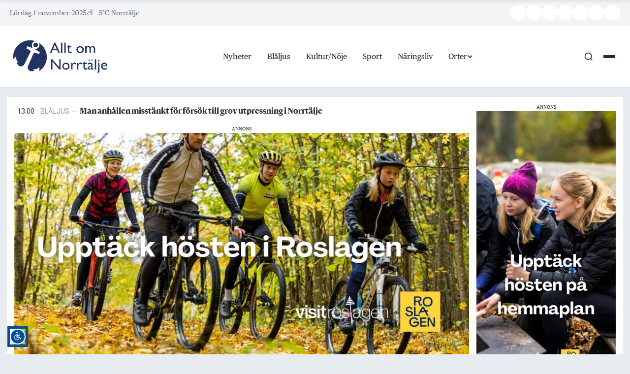

--- FILE ---
content_type: text/html; charset=UTF-8
request_url: https://alltomnorrtalje.se/naringsidkare-drack-whisky-och-korde-bil-grovt-rattfull/
body_size: 23215
content:
<!DOCTYPE html>
<html lang="sv-SE">
<head>
	<meta charset="UTF-8" />
	<meta name="viewport" content="width=device-width, initial-scale=1" />
	<title>Näringsidkare drack Whisky och körde bil grovt rattfull &#8211; Allt om Norrtälje</title>
<meta name='robots' content='max-image-preview:large' />
	<style>img:is([sizes="auto" i], [sizes^="auto," i]) { contain-intrinsic-size: 3000px 1500px }</style>
	<script type="text/javascript">function rgmkInitGoogleMaps(){window.rgmkGoogleMapsCallback=true;try{jQuery(document).trigger("rgmkGoogleMapsLoad")}catch(err){}}</script><link rel='dns-prefetch' href='//kit.fontawesome.com' />
<link rel='dns-prefetch' href='//www.googletagmanager.com' />
<link rel='dns-prefetch' href='//fonts.googleapis.com' />
<link rel="alternate" type="application/rss+xml" title="Allt om Norrtälje &raquo; Webbflöde" href="https://alltomnorrtalje.se/feed/" />
<link rel="alternate" type="application/rss+xml" title="Allt om Norrtälje &raquo; Kommentarsflöde" href="https://alltomnorrtalje.se/comments/feed/" />
<link rel="alternate" type="application/rss+xml" title="Allt om Norrtälje &raquo; Kommentarsflöde för Näringsidkare drack Whisky och körde bil grovt rattfull" href="https://alltomnorrtalje.se/naringsidkare-drack-whisky-och-korde-bil-grovt-rattfull/feed/" />

<!-- Manually injected OG tags -->
<meta property="og:type" content="article" />
<meta property="og:title" content="Näringsidkare drack Whisky och körde bil grovt rattfull" />

<meta property="og:url" content="https://alltomnorrtalje.se/naringsidkare-drack-whisky-och-korde-bil-grovt-rattfull/" />
<meta property="og:site_name" content="Allt om Norrtälje" />
<meta property="og:image" content="https://alltomnorrtalje.se/wp-content/uploads/2023/05/d93e9c46-cbd0-4007-8269-164614c4aa82-scaled-e1683897637483.jpg" />
<meta property="og:image:width" content="2560" />
<meta property="og:image:height" content="1510" />
<meta name="twitter:card" content="summary_large_image" />
<meta name="twitter:title" content="Näringsidkare drack Whisky och körde bil grovt rattfull" />
<meta name="twitter:description" content="En näringsidkare från Norrtälje kommun har dömts till skyddstillsyn och samhällstjänst för två fall av grovt rattfylleri." />
<meta name="twitter:image" content="https://alltomnorrtalje.se/wp-content/uploads/2023/05/d93e9c46-cbd0-4007-8269-164614c4aa82-scaled-e1683897637483.jpg" />
<!-- End OG -->
<!-- alltomnorrtalje.se is managing ads with Advanced Ads 2.0.13 – https://wpadvancedads.com/ --><script id="aeon-news-ready">
			window.advanced_ads_ready=function(e,a){a=a||"complete";var d=function(e){return"interactive"===a?"loading"!==e:"complete"===e};d(document.readyState)?e():document.addEventListener("readystatechange",(function(a){d(a.target.readyState)&&e()}),{once:"interactive"===a})},window.advanced_ads_ready_queue=window.advanced_ads_ready_queue||[];		</script>
		<link rel='stylesheet' id='wp-block-library-css' href='https://alltomnorrtalje.se/wp-includes/css/dist/block-library/style.min.css?ver=6.8.3' type='text/css' media='all' />
<style id='classic-theme-styles-inline-css' type='text/css'>
/*! This file is auto-generated */
.wp-block-button__link{color:#fff;background-color:#32373c;border-radius:9999px;box-shadow:none;text-decoration:none;padding:calc(.667em + 2px) calc(1.333em + 2px);font-size:1.125em}.wp-block-file__button{background:#32373c;color:#fff;text-decoration:none}
</style>
<style id='global-styles-inline-css' type='text/css'>
:root{--wp--preset--aspect-ratio--square: 1;--wp--preset--aspect-ratio--4-3: 4/3;--wp--preset--aspect-ratio--3-4: 3/4;--wp--preset--aspect-ratio--3-2: 3/2;--wp--preset--aspect-ratio--2-3: 2/3;--wp--preset--aspect-ratio--16-9: 16/9;--wp--preset--aspect-ratio--9-16: 9/16;--wp--preset--color--black: #000000;--wp--preset--color--cyan-bluish-gray: #abb8c3;--wp--preset--color--white: #ffffff;--wp--preset--color--pale-pink: #f78da7;--wp--preset--color--vivid-red: #cf2e2e;--wp--preset--color--luminous-vivid-orange: #ff6900;--wp--preset--color--luminous-vivid-amber: #fcb900;--wp--preset--color--light-green-cyan: #7bdcb5;--wp--preset--color--vivid-green-cyan: #00d084;--wp--preset--color--pale-cyan-blue: #8ed1fc;--wp--preset--color--vivid-cyan-blue: #0693e3;--wp--preset--color--vivid-purple: #9b51e0;--wp--preset--gradient--vivid-cyan-blue-to-vivid-purple: linear-gradient(135deg,rgba(6,147,227,1) 0%,rgb(155,81,224) 100%);--wp--preset--gradient--light-green-cyan-to-vivid-green-cyan: linear-gradient(135deg,rgb(122,220,180) 0%,rgb(0,208,130) 100%);--wp--preset--gradient--luminous-vivid-amber-to-luminous-vivid-orange: linear-gradient(135deg,rgba(252,185,0,1) 0%,rgba(255,105,0,1) 100%);--wp--preset--gradient--luminous-vivid-orange-to-vivid-red: linear-gradient(135deg,rgba(255,105,0,1) 0%,rgb(207,46,46) 100%);--wp--preset--gradient--very-light-gray-to-cyan-bluish-gray: linear-gradient(135deg,rgb(238,238,238) 0%,rgb(169,184,195) 100%);--wp--preset--gradient--cool-to-warm-spectrum: linear-gradient(135deg,rgb(74,234,220) 0%,rgb(151,120,209) 20%,rgb(207,42,186) 40%,rgb(238,44,130) 60%,rgb(251,105,98) 80%,rgb(254,248,76) 100%);--wp--preset--gradient--blush-light-purple: linear-gradient(135deg,rgb(255,206,236) 0%,rgb(152,150,240) 100%);--wp--preset--gradient--blush-bordeaux: linear-gradient(135deg,rgb(254,205,165) 0%,rgb(254,45,45) 50%,rgb(107,0,62) 100%);--wp--preset--gradient--luminous-dusk: linear-gradient(135deg,rgb(255,203,112) 0%,rgb(199,81,192) 50%,rgb(65,88,208) 100%);--wp--preset--gradient--pale-ocean: linear-gradient(135deg,rgb(255,245,203) 0%,rgb(182,227,212) 50%,rgb(51,167,181) 100%);--wp--preset--gradient--electric-grass: linear-gradient(135deg,rgb(202,248,128) 0%,rgb(113,206,126) 100%);--wp--preset--gradient--midnight: linear-gradient(135deg,rgb(2,3,129) 0%,rgb(40,116,252) 100%);--wp--preset--font-size--small: 13px;--wp--preset--font-size--medium: 20px;--wp--preset--font-size--large: 36px;--wp--preset--font-size--x-large: 42px;--wp--preset--spacing--20: 0.44rem;--wp--preset--spacing--30: 0.67rem;--wp--preset--spacing--40: 1rem;--wp--preset--spacing--50: 1.5rem;--wp--preset--spacing--60: 2.25rem;--wp--preset--spacing--70: 3.38rem;--wp--preset--spacing--80: 5.06rem;--wp--preset--shadow--natural: 6px 6px 9px rgba(0, 0, 0, 0.2);--wp--preset--shadow--deep: 12px 12px 50px rgba(0, 0, 0, 0.4);--wp--preset--shadow--sharp: 6px 6px 0px rgba(0, 0, 0, 0.2);--wp--preset--shadow--outlined: 6px 6px 0px -3px rgba(255, 255, 255, 1), 6px 6px rgba(0, 0, 0, 1);--wp--preset--shadow--crisp: 6px 6px 0px rgba(0, 0, 0, 1);}:where(.is-layout-flex){gap: 0.5em;}:where(.is-layout-grid){gap: 0.5em;}body .is-layout-flex{display: flex;}.is-layout-flex{flex-wrap: wrap;align-items: center;}.is-layout-flex > :is(*, div){margin: 0;}body .is-layout-grid{display: grid;}.is-layout-grid > :is(*, div){margin: 0;}:where(.wp-block-columns.is-layout-flex){gap: 2em;}:where(.wp-block-columns.is-layout-grid){gap: 2em;}:where(.wp-block-post-template.is-layout-flex){gap: 1.25em;}:where(.wp-block-post-template.is-layout-grid){gap: 1.25em;}.has-black-color{color: var(--wp--preset--color--black) !important;}.has-cyan-bluish-gray-color{color: var(--wp--preset--color--cyan-bluish-gray) !important;}.has-white-color{color: var(--wp--preset--color--white) !important;}.has-pale-pink-color{color: var(--wp--preset--color--pale-pink) !important;}.has-vivid-red-color{color: var(--wp--preset--color--vivid-red) !important;}.has-luminous-vivid-orange-color{color: var(--wp--preset--color--luminous-vivid-orange) !important;}.has-luminous-vivid-amber-color{color: var(--wp--preset--color--luminous-vivid-amber) !important;}.has-light-green-cyan-color{color: var(--wp--preset--color--light-green-cyan) !important;}.has-vivid-green-cyan-color{color: var(--wp--preset--color--vivid-green-cyan) !important;}.has-pale-cyan-blue-color{color: var(--wp--preset--color--pale-cyan-blue) !important;}.has-vivid-cyan-blue-color{color: var(--wp--preset--color--vivid-cyan-blue) !important;}.has-vivid-purple-color{color: var(--wp--preset--color--vivid-purple) !important;}.has-black-background-color{background-color: var(--wp--preset--color--black) !important;}.has-cyan-bluish-gray-background-color{background-color: var(--wp--preset--color--cyan-bluish-gray) !important;}.has-white-background-color{background-color: var(--wp--preset--color--white) !important;}.has-pale-pink-background-color{background-color: var(--wp--preset--color--pale-pink) !important;}.has-vivid-red-background-color{background-color: var(--wp--preset--color--vivid-red) !important;}.has-luminous-vivid-orange-background-color{background-color: var(--wp--preset--color--luminous-vivid-orange) !important;}.has-luminous-vivid-amber-background-color{background-color: var(--wp--preset--color--luminous-vivid-amber) !important;}.has-light-green-cyan-background-color{background-color: var(--wp--preset--color--light-green-cyan) !important;}.has-vivid-green-cyan-background-color{background-color: var(--wp--preset--color--vivid-green-cyan) !important;}.has-pale-cyan-blue-background-color{background-color: var(--wp--preset--color--pale-cyan-blue) !important;}.has-vivid-cyan-blue-background-color{background-color: var(--wp--preset--color--vivid-cyan-blue) !important;}.has-vivid-purple-background-color{background-color: var(--wp--preset--color--vivid-purple) !important;}.has-black-border-color{border-color: var(--wp--preset--color--black) !important;}.has-cyan-bluish-gray-border-color{border-color: var(--wp--preset--color--cyan-bluish-gray) !important;}.has-white-border-color{border-color: var(--wp--preset--color--white) !important;}.has-pale-pink-border-color{border-color: var(--wp--preset--color--pale-pink) !important;}.has-vivid-red-border-color{border-color: var(--wp--preset--color--vivid-red) !important;}.has-luminous-vivid-orange-border-color{border-color: var(--wp--preset--color--luminous-vivid-orange) !important;}.has-luminous-vivid-amber-border-color{border-color: var(--wp--preset--color--luminous-vivid-amber) !important;}.has-light-green-cyan-border-color{border-color: var(--wp--preset--color--light-green-cyan) !important;}.has-vivid-green-cyan-border-color{border-color: var(--wp--preset--color--vivid-green-cyan) !important;}.has-pale-cyan-blue-border-color{border-color: var(--wp--preset--color--pale-cyan-blue) !important;}.has-vivid-cyan-blue-border-color{border-color: var(--wp--preset--color--vivid-cyan-blue) !important;}.has-vivid-purple-border-color{border-color: var(--wp--preset--color--vivid-purple) !important;}.has-vivid-cyan-blue-to-vivid-purple-gradient-background{background: var(--wp--preset--gradient--vivid-cyan-blue-to-vivid-purple) !important;}.has-light-green-cyan-to-vivid-green-cyan-gradient-background{background: var(--wp--preset--gradient--light-green-cyan-to-vivid-green-cyan) !important;}.has-luminous-vivid-amber-to-luminous-vivid-orange-gradient-background{background: var(--wp--preset--gradient--luminous-vivid-amber-to-luminous-vivid-orange) !important;}.has-luminous-vivid-orange-to-vivid-red-gradient-background{background: var(--wp--preset--gradient--luminous-vivid-orange-to-vivid-red) !important;}.has-very-light-gray-to-cyan-bluish-gray-gradient-background{background: var(--wp--preset--gradient--very-light-gray-to-cyan-bluish-gray) !important;}.has-cool-to-warm-spectrum-gradient-background{background: var(--wp--preset--gradient--cool-to-warm-spectrum) !important;}.has-blush-light-purple-gradient-background{background: var(--wp--preset--gradient--blush-light-purple) !important;}.has-blush-bordeaux-gradient-background{background: var(--wp--preset--gradient--blush-bordeaux) !important;}.has-luminous-dusk-gradient-background{background: var(--wp--preset--gradient--luminous-dusk) !important;}.has-pale-ocean-gradient-background{background: var(--wp--preset--gradient--pale-ocean) !important;}.has-electric-grass-gradient-background{background: var(--wp--preset--gradient--electric-grass) !important;}.has-midnight-gradient-background{background: var(--wp--preset--gradient--midnight) !important;}.has-small-font-size{font-size: var(--wp--preset--font-size--small) !important;}.has-medium-font-size{font-size: var(--wp--preset--font-size--medium) !important;}.has-large-font-size{font-size: var(--wp--preset--font-size--large) !important;}.has-x-large-font-size{font-size: var(--wp--preset--font-size--x-large) !important;}
:where(.wp-block-post-template.is-layout-flex){gap: 1.25em;}:where(.wp-block-post-template.is-layout-grid){gap: 1.25em;}
:where(.wp-block-columns.is-layout-flex){gap: 2em;}:where(.wp-block-columns.is-layout-grid){gap: 2em;}
:root :where(.wp-block-pullquote){font-size: 1.5em;line-height: 1.6;}
</style>
<link rel='stylesheet' id='aeon-style-front-css' href='https://alltomnorrtalje.se/wp-content/plugins/aeon-news-popular-posts/assets/frontend.css?ver=1.0.0' type='text/css' media='all' />
<link rel='stylesheet' id='Read More WP-public-css-css' href='https://alltomnorrtalje.se/wp-content/plugins/read-more-wp/public/css/read-more-wp-public.css?ver=1.1.6' type='text/css' media='all' />
<link rel='stylesheet' id='dashicons-css' href='https://alltomnorrtalje.se/wp-includes/css/dashicons.min.css?ver=6.8.3' type='text/css' media='all' />
<link rel='stylesheet' id='thickbox-css' href='https://alltomnorrtalje.se/wp-includes/js/thickbox/thickbox.css?ver=6.8.3' type='text/css' media='all' />
<link rel='stylesheet' id='parent-style-css' href='https://alltomnorrtalje.se/wp-content/themes/aeon-news/style.css?ver=6.8.3' type='text/css' media='all' />
<link rel='stylesheet' id='child-style-css' href='https://alltomnorrtalje.se/wp-content/themes/aon-child-aeon-news/style.css?ver=1.0.3' type='text/css' media='all' />
<link rel='stylesheet' id='child-custom-style-css' href='https://alltomnorrtalje.se/wp-content/themes/aon-child-aeon-news/css/styles.css?ver=1.1.0' type='text/css' media='all' />
<link rel='stylesheet' id='aeon-google-fonts-css' href='https://fonts.googleapis.com/css2?family=PT+Serif:ital@0;1&#038;family=Libre+Franklin:wght@400;500;600;700&#038;family=Roboto:wght@300;400;500;700&#038;display=swap' type='text/css' media='all' />
<link rel='stylesheet' id='animate-style-css' href='https://alltomnorrtalje.se/wp-content/themes/aeon-news/css/animate.css?ver=6.8.3' type='text/css' media='all' />
<link rel='stylesheet' id='aeon-main-style-css' href='https://alltomnorrtalje.se/wp-content/themes/aeon-news/css/main.css?ver=1.1.4' type='text/css' media='all' />
<link rel='stylesheet' id='aeon-single-style-css' href='https://alltomnorrtalje.se/wp-content/themes/aeon-news/css/single.css?ver=1.0.4' type='text/css' media='all' />
<link rel='stylesheet' id='aeon-leaflet-style-css' href='https://alltomnorrtalje.se/wp-content/themes/aeon-news/css/leaflet.css?ver=1.1.1' type='text/css' media='all' />
<link rel='stylesheet' id='aeon-mobile-style-css' href='https://alltomnorrtalje.se/wp-content/themes/aeon-news/css/mobile.css?ver=1.1.1' type='text/css' media='all' />
<link rel='stylesheet' id='csf-google-web-fonts-css' href='//fonts.googleapis.com/css?family=Libre%20Franklin:600,400%7COpen%20Sans:800%7CRoboto:700,400%7CPT%20Serif:400&#038;display=swap' type='text/css' media='all' />
<script type="text/javascript" src="https://alltomnorrtalje.se/wp-includes/js/jquery/jquery.min.js?ver=3.7.1" id="jquery-core-js"></script>
<script type="text/javascript" id="jquery-core-js-after">
/* <![CDATA[ */
jQuery(document).ready(function($){ jQuery('li.cat-item:has(ul.children)').addClass('cat-have-child'); jQuery('.cat-have-child').removeClass('open-m-menu');jQuery('li.cat-have-child > a').click(function(){window.location.href=jQuery(this).attr('href');return false;});jQuery('li.cat-have-child').click(function(){

    var li_parentdiv = jQuery(this).parent().parent().parent().attr('class');
        if(jQuery(this).hasClass('open-m-menu')){jQuery('.cat-have-child').removeClass('open-m-menu');}else{jQuery('.cat-have-child').removeClass('open-m-menu');jQuery(this).addClass('open-m-menu');}});});
/* ]]> */
</script>
<script type="text/javascript" src="https://alltomnorrtalje.se/wp-includes/js/jquery/jquery-migrate.min.js?ver=3.4.1" id="jquery-migrate-js"></script>
<script type="text/javascript" src="https://alltomnorrtalje.se/wp-content/plugins/read-more-wp/public/js/read-more-wp-public.js?ver=1.1.6" id="Read More WP-public-js-js"></script>
<script type="text/javascript" id="advanced-ads-advanced-js-js-extra">
/* <![CDATA[ */
var advads_options = {"blog_id":"1","privacy":{"enabled":false,"state":"not_needed"}};
/* ]]> */
</script>
<script type="text/javascript" src="https://alltomnorrtalje.se/wp-content/plugins/advanced-ads/public/assets/js/advanced.min.js?ver=2.0.13" id="advanced-ads-advanced-js-js"></script>
<script type="text/javascript" id="advanced_ads_pro/visitor_conditions-js-extra">
/* <![CDATA[ */
var advanced_ads_pro_visitor_conditions = {"referrer_cookie_name":"advanced_ads_pro_visitor_referrer","referrer_exdays":"365","page_impr_cookie_name":"advanced_ads_page_impressions","page_impr_exdays":"3650"};
/* ]]> */
</script>
<script type="text/javascript" src="https://alltomnorrtalje.se/wp-content/plugins/advanced-ads-pro/modules/advanced-visitor-conditions/inc/conditions.min.js?ver=3.0.8" id="advanced_ads_pro/visitor_conditions-js"></script>

<!-- Kodblock för ”Google-tagg (gtag.js)” tillagt av Site Kit -->
<!-- Kodblock för ”Google Analytics” tillagt av Site Kit -->
<script type="text/javascript" src="https://www.googletagmanager.com/gtag/js?id=GT-P3N6KG3T" id="google_gtagjs-js" async></script>
<script type="text/javascript" id="google_gtagjs-js-after">
/* <![CDATA[ */
window.dataLayer = window.dataLayer || [];function gtag(){dataLayer.push(arguments);}
gtag("set","linker",{"domains":["alltomnorrtalje.se"]});
gtag("js", new Date());
gtag("set", "developer_id.dZTNiMT", true);
gtag("config", "GT-P3N6KG3T");
/* ]]> */
</script>
<link rel="https://api.w.org/" href="https://alltomnorrtalje.se/wp-json/" /><link rel="alternate" title="JSON" type="application/json" href="https://alltomnorrtalje.se/wp-json/wp/v2/posts/17518" /><link rel="EditURI" type="application/rsd+xml" title="RSD" href="https://alltomnorrtalje.se/xmlrpc.php?rsd" />
<meta name="generator" content="WordPress 6.8.3" />
<link rel="canonical" href="https://alltomnorrtalje.se/naringsidkare-drack-whisky-och-korde-bil-grovt-rattfull/" />
<link rel='shortlink' href='https://alltomnorrtalje.se/?p=17518' />
<link rel="alternate" title="oEmbed (JSON)" type="application/json+oembed" href="https://alltomnorrtalje.se/wp-json/oembed/1.0/embed?url=https%3A%2F%2Falltomnorrtalje.se%2Fnaringsidkare-drack-whisky-och-korde-bil-grovt-rattfull%2F" />
<link rel="alternate" title="oEmbed (XML)" type="text/xml+oembed" href="https://alltomnorrtalje.se/wp-json/oembed/1.0/embed?url=https%3A%2F%2Falltomnorrtalje.se%2Fnaringsidkare-drack-whisky-och-korde-bil-grovt-rattfull%2F&#038;format=xml" />
<script type="text/javascript" src="https://cdn-eu.readspeaker.com/script/3/webReader/webReader.js?pids=wr&ver=2.5.3" id="rs_req_Init"></script>
<meta name="generator" content="Site Kit by Google 1.164.0" /><!-- InMobi Choice. Consent Manager Tag v3.0 (for TCF 2.2) -->
<script type="text/javascript" async=true>
(function() {
    var host = 'alltomnorrtalje.se';
    var element = document.createElement('script');
    var firstScript = document.getElementsByTagName('script')[0];
    var url = 'https://cmp.inmobi.com'
        .concat('/choice/', '6Fv0cGNfc_bw8', '/', host, '/choice.js?tag_version=V3');
    var uspTries = 0;
    var uspTriesLimit = 3;
    element.async = true;
    element.type = 'text/javascript';
    element.src = url;
    firstScript.parentNode.insertBefore(element, firstScript);

    function makeStub() {
        var TCF_LOCATOR_NAME = '__tcfapiLocator';
        var queue = [];
        var win = window;
        var cmpFrame;

        function addFrame() {
            var doc = win.document;
            var otherCMP = !!(win.frames[TCF_LOCATOR_NAME]);
            if (!otherCMP) {
                if (doc.body) {
                    var iframe = doc.createElement('iframe');
                    iframe.style.cssText = 'display:none';
                    iframe.name = TCF_LOCATOR_NAME;
                    doc.body.appendChild(iframe);
                } else {
                    setTimeout(addFrame, 5);
                }
            }
            return !otherCMP;
        }

        function tcfAPIHandler() {
            var gdprApplies;
            var args = arguments;
            if (!args.length) {
                return queue;
            } else if (args[0] === 'setGdprApplies') {
                if (args.length > 3 && args[2] === 2 && typeof args[3] === 'boolean') {
                    gdprApplies = args[3];
                    if (typeof args[2] === 'function') {
                        args[2]('set', true);
                    }
                }
            } else if (args[0] === 'ping') {
                var retr = {
                    gdprApplies: gdprApplies,
                    cmpLoaded: false,
                    cmpStatus: 'stub'
                };
                if (typeof args[2] === 'function') {
                    args[2](retr);
                }
            } else {
                if(args[0] === 'init' && typeof args[3] === 'object') {
                    args[3] = Object.assign(args[3], { tag_version: 'V3' });
                }
                queue.push(args);
            }
        }

        function postMessageEventHandler(event) {
            var msgIsString = typeof event.data === 'string';
            var json = {};
            try {
                if (msgIsString) {
                    json = JSON.parse(event.data);
                } else {
                    json = event.data;
                }
            } catch (ignore) {}
            var payload = json.__tcfapiCall;
            if (payload) {
                window.__tcfapi(
                    payload.command,
                    payload.version,
                    function(retValue, success) {
                        var returnMsg = {
                            __tcfapiReturn: {
                                returnValue: retValue,
                                success: success,
                                callId: payload.callId
                            }
                        };
                        if (msgIsString) {
                            returnMsg = JSON.stringify(returnMsg);
                        }
                        if (event && event.source && event.source.postMessage) {
                            event.source.postMessage(returnMsg, '*');
                        }
                    },
                    payload.parameter
                );
            }
        }

        while (win) {
            try {
                if (win.frames[TCF_LOCATOR_NAME]) {
                    cmpFrame = win;
                    break;
                }
            } catch (ignore) {}
            if (win === window.top) {
                break;
            }
            win = win.parent;
        }

        if (!cmpFrame) {
            addFrame();
            win.__tcfapi = tcfAPIHandler;
            win.addEventListener('message', postMessageEventHandler, false);
        }
    };

    makeStub();

    var uspStubFunction = function() {
        var arg = arguments;
        if (typeof window.__uspapi !== uspStubFunction) {
            setTimeout(function() {
                if (typeof window.__uspapi !== 'undefined') {
                    window.__uspapi.apply(window.__uspapi, arg);
                }
            }, 500);
        }
    };

    var checkIfUspIsReady = function() {
        uspTries++;
        if (window.__uspapi === uspStubFunction && uspTries < uspTriesLimit) {
            console.warn('USP is not accessible');
        } else {
            clearInterval(uspInterval);
        }
    };

    if (typeof window.__uspapi === 'undefined') {
        window.__uspapi = uspStubFunction;
        var uspInterval = setInterval(checkIfUspIsReady, 6000);
    }
})();
</script>
<!-- End InMobi Choice. Consent Manager Tag v3.0 (for TCF 2.2) -->

<!-- Adnami code script -->
<script async='async' src='https://functions.adnami.io/api/macro/adsm.macro.alltomnorrtalje.se.js'></script>
<!-- END Adnami code script -->

<!-- Holid code script -->
<script src="https://ads.holid.io/auto/alltomnorrtalje.se/holid.js" defer="defer"></script>
<!-- END Holid code script -->

<script src="https://maps.googleapis.com/maps/api/js?key=AIzaSyBRkIq7Sbp4yjThnAkb1o7GP6SHrHdPntY&callback=initMap" async defer></script>
<!-- Echobox script -->
<script async id="ebx" src="//applets.ebxcdn.com/ebx.js"></script>
<!-- END Echobox script -->  <script src="https://cdn.onesignal.com/sdks/web/v16/OneSignalSDK.page.js" defer></script>
  <script>
          window.OneSignalDeferred = window.OneSignalDeferred || [];
          OneSignalDeferred.push(async function(OneSignal) {
            await OneSignal.init({
              appId: "0143ee86-adce-4241-8a08-87a89f6bb7d3",
              serviceWorkerOverrideForTypical: true,
              path: "https://alltomnorrtalje.se/wp-content/plugins/onesignal-free-web-push-notifications/sdk_files/",
              serviceWorkerParam: { scope: "/wp-content/plugins/onesignal-free-web-push-notifications/sdk_files/push/onesignal/" },
              serviceWorkerPath: "OneSignalSDKWorker.js",
            });
          });

          // Unregister the legacy OneSignal service worker to prevent scope conflicts
          if (navigator.serviceWorker) {
            navigator.serviceWorker.getRegistrations().then((registrations) => {
              // Iterate through all registered service workers
              registrations.forEach((registration) => {
                // Check the script URL to identify the specific service worker
                if (registration.active && registration.active.scriptURL.includes('OneSignalSDKWorker.js.php')) {
                  // Unregister the service worker
                  registration.unregister().then((success) => {
                    if (success) {
                      console.log('OneSignalSW: Successfully unregistered:', registration.active.scriptURL);
                    } else {
                      console.log('OneSignalSW: Failed to unregister:', registration.active.scriptURL);
                    }
                  });
                }
              });
            }).catch((error) => {
              console.error('Error fetching service worker registrations:', error);
            });
        }
        </script>
		<style type="text/css">.pp-podcast {opacity: 0;}</style>
		<script>advads_items = { conditions: {}, display_callbacks: {}, display_effect_callbacks: {}, hide_callbacks: {}, backgrounds: {}, effect_durations: {}, close_functions: {}, showed: [] };</script><style type="text/css" id="aeon-news-layer-custom-css"></style>		<script type="text/javascript">
			var advadsCfpQueue = [];
			var advadsCfpAd = function( adID ) {
				if ( 'undefined' === typeof advadsProCfp ) {
					advadsCfpQueue.push( adID )
				} else {
					advadsProCfp.addElement( adID )
				}
			}
		</script>
		<style type="text/css">body, html, .serif {font-family:"Publico Text Web";color:#222;font-weight:normal;font-size:18px;line-height:30px;}.single .article-category{font-family:"Libre Franklin";color:#333;font-weight:600;text-align:left;font-size:20px;}a.article-topic,.article-topic,.same-news-title,.same-news-title .article-topic{font-family:"Libre Franklin";color:#333;font-weight:600;text-align:left;font-size:16px;letter-spacing:-0.3px;}.newsticker a,.newsticker li{font-family:"Sanomat";color:#333333;font-weight:700;font-size:16px;}.label{font-family:"Open Sans";color:#222;font-weight:800;text-align:center;font-size:14px;}.label{background-color:#f4d03f;background-position:center center;background-repeat:no-repeat;background-size:cover;}.sammanfattande, .sammanfattande li{font-family:"Roboto";color:#222;font-weight:700;font-size:20px;line-height:26px;}p.ingress-fullbredd{font-family:"Publico Text Web";color:#333;font-weight:normal;font-size:20px;}.informationsruta, .informationsruta li, .informationsruta p{font-family:"Publico Text Web";color:#222;font-weight:normal;font-size:16px;line-height:24px;}.above-comment-widget, .above-comment-widget .widget p, .above-comment-widget .widget a, .widget.above_comment{font-family:"Libre Franklin";color:#222;font-weight:normal;text-align:left;font-size:13px;}h4.post-category-widget-title,h4.post-category-widget-title > a,h4.col-author-box a,.single-same-news-area h2.entry-title,.yzp-item-title > a,h1,h2,h3,h4,h5,h6{font-family:"Sanomat";color:#222;font-weight:700;}.widget h3,widget{font-family:"Libre Franklin";color:#222;font-weight:600;text-align:left;font-size:20px;line-height:24px;}h2.entry-title.thin-1{font-family:"PT Serif";color:#222;font-weight:normal;text-align:left;font-size:60px;line-height:60px;}.entry-title.thin-3{font-family:"PT Serif";color:#222;font-weight:normal;text-align:left;font-size:50px;line-height:54px;}h2.entry-title.thin-4,h2.entry-title.thin6,h2.entry-title.thin-7{font-family:"Publico Text Web";color:#222;font-weight:normal;text-align:left;font-size:45px;line-height:48px;}.entry-title.bold-1{font-family:"Sanomat";color:#222;font-weight:700;text-align:left;font-size:55px;line-height:58px;}.entry-title.bold-3{font-family:"Sanomat";color:#222;font-weight:700;text-align:left;font-size:45px;line-height:48px;}.entry-title.bold-4{font-family:"Sanomat";color:#222;font-weight:700;text-align:left;font-size:35px;line-height:38px;}#single-extend-area h2.more-from-the-front-page{font-family:"Libre Franklin";color:#333;font-weight:600;text-align:left;font-size:22px;}.widget h3,.sidebar-ads h3{border-top-width:0px;border-right-width:0px;border-bottom-width:7px;border-left-width:0px;border-color:#fbb71b;border-style:solid;} #primary-theme-color, .primary-theme-color,.btn,button.btn,input[type="submit"]{background-color:#fbb71b;}#secondary-theme-color,.secondary-theme-color{background-color:#fbb71b;}.notiser-news-item p.meta,.newsticker .meta{color:#333333;}.column1-category::before,.article-category::before,.notiser_widget li:first-of-type .notiser-news-item::before,.informationsruta::before,.single-same-news-area ul li:first-of-type .teaser-list:before{background-color:#fbb71b;}.quinary-theme-color,.same-news-title-orange{color:#eb851d;}h1,h2,h3,h4,h5,h6,h1 a,h2 a,h3 a,h4 a,h5 a,h6 a{color:#222;}a{color:#0367bf;}a:hover{color:#fbb71b;}.title-comment{color:#fbb71b;}.tag-list a{font-family:"Libre Franklin";color:#fff;font-weight:normal;text-align:center;font-size:14px;}.tag-list a{background-color:#fbb71b;}.tag-list a:hover,.tag-list a:focus{background-color:#fbb71b;}.tabs li a,.notiser-tabs li a{font-family:"Libre Franklin";color:#222;font-weight:600;text-align:center;font-size:22px;}.notiser-news-item a,.notiser_widget li a,.yzp-item-title a{font-family:"Sanomat";color:#222;font-weight:700;text-align:left;font-size:18px;line-height:22px;}.tabs,.notiser-tabs,.tabs.notiser-tabs{border-top-width:0px;border-right-width:0px;border-bottom-width:7px;border-left-width:0px;border-color:#fbb71b;border-style:solid;}.tabs li,.notiser-tabs li{background-color:transparent;}.tabs li.active,.notiser-tabs li.active,.tabs li.active a:hover{background-color:#fbb71b;}.tabs li.active a,.notiser-tabs li.active a{color:#fff;}blockquote p{font-family:"Publico Text Web";color:#333;font-style:italic;text-align:left;font-size:32px;}blockquote p::before{color:#fbb71b;}blockquote{padding-top:30px;padding-right:30px;padding-bottom:0px;padding-left:50px;}.old-article{font-family:"Publico Text Web";color:#333;font-weight:normal;text-align:center;font-size:15px;line-height:20px;}.old-article i{text-align:center;font-size:16px;}.opinion-disclaimer{font-family:"Roboto";color:#222;font-weight:normal;text-align:left;font-size:16px;line-height:18px;}.author-biography{color:#222;text-align:left;font-size:15px;}.author-biography{padding-top:20px;padding-right:20px;padding-bottom:20px;padding-left:20px;}</style><link rel="icon" href="https://alltomnorrtalje.se/wp-content/uploads/2020/10/HoneyYellow_LogoSimple-95x95.png" sizes="32x32" />
<link rel="icon" href="https://alltomnorrtalje.se/wp-content/uploads/2020/10/HoneyYellow_LogoSimple-300x300.png" sizes="192x192" />
<link rel="apple-touch-icon" href="https://alltomnorrtalje.se/wp-content/uploads/2020/10/HoneyYellow_LogoSimple-300x300.png" />
<meta name="msapplication-TileImage" content="https://alltomnorrtalje.se/wp-content/uploads/2020/10/HoneyYellow_LogoSimple-300x300.png" />
		<style type="text/css" id="wp-custom-css">
			#aon-contact, 
#aon-contact * {
  border-left: none !important;
  border-right: none !important;
}

#tipssa .card{
  background:var(--card);
  border:1px solid var(--line);
  border-radius:var(--r);
  padding:15px;    /* ändrat från 18 till 15 */
  box-sizing:border-box;
}
#tipssa .card--form{ background:var(--soft); }		</style>
		
</head>

<body class="wp-singular post-template-default single single-post postid-17518 single-format-standard wp-custom-logo wp-embed-responsive wp-theme-aeon-news wp-child-theme-aon-child-aeon-news group-blog post-naringsidkare-drack-whisky-och-korde-bil-grovt-rattfull aa-prefix-aeon-news-" style="background: #e6ecf0">
					<a class="skip-link screen-reader-text" href="#content">Skip to content</a>
    <header class="site-header">
        <!-- Top Bar - Desktop -->
        <div class="top-bar desktop-only">
            <div class="header-container">
                <div class="top-bar-content">
                    <div class="date-weather">
                        <time datetime="2025-07-10" class="current-date">Torsdag 10 juli 2025</time>
                        <span class="weather-info">
                            <svg class="weather-icon" viewBox="0 0 24 24" fill="none" stroke="currentColor" stroke-width="2">
                                <circle cx="12" cy="12" r="5"/>
                                <line x1="12" y1="1" x2="12" y2="3"/>
                                <line x1="12" y1="21" x2="12" y2="23"/>
                                <line x1="4.22" y1="4.22" x2="5.64" y2="5.64"/>
                                <line x1="18.36" y1="18.36" x2="19.78" y2="19.78"/>
                                <line x1="1" y1="12" x2="3" y2="12"/>
                                <line x1="21" y1="12" x2="23" y2="12"/>
                                <line x1="4.22" y1="19.78" x2="5.64" y2="18.36"/>
                                <line x1="18.36" y1="5.64" x2="19.78" y2="4.22"/>
                            </svg>
                            <span>18°C Norrtälje</span>
                        </span>
                    </div>

                    <div class="social-links">
                        <a href="https://www.twitter.com/AlltOmNorrtalje" aria-label="twitter">
                                <i class="fa-brands fa-square-x-twitter"></i>
                            </a>
                            <a href="https://www.facebook.com/alltomnorrtalje" aria-label="Facebook">
                                <i class="fa-brands fa-facebook"></i>
                            </a>
                            <a href="https://www.youtube.com/channel/UCc_LgvedFcAWRQf0ltj5pcQ" aria-label="Youtube">
                                <i class="fa-brands fa-youtube"></i>
                            </a>
                            <a href="https://www.instagram.com/alltomnorrtalje/" aria-label="Instagram">
                                <i class="fa-brands fa-instagram"></i>
                            </a>
                            <a href="https://www.linkedin.com/company/allt-om-norrt%C3%A4lje-n%C3%A4ringsliv/" aria-label="linkedin">
                                <i class="fa-brands fa-linkedin"></i>
                            </a>
                            <a href="https://www.threads.com/@alltomnorrtalje" rel="noopener noreferrer">
                                <i class="fa-brands fa-threads"></i>
                            </a>
                            <a href="https://www.tiktok.com/@alltomnorrtalje" rel="noopener noreferrer">
                                <i class="fa-brands fa-tiktok"></i>
                            </a>
                    </div>
                </div>
            </div>
        </div>

        <!-- Mobile Top Bar -->
        <div class="mobile-top-bar mobile-only">
            <div class="mobile-container">
                <div class="mobile-top-content">
                    <time class="mobile-date" datetime="2025-07-10">Torsdag 10 jul 2025</time>
                    <span class="mobile-weather">
                        <span class="mobile-weather-emoji">☀️</span>
                        <span class="mobile-weather-text">18° Norrtälje</span>
                    </span>
                </div>
            </div>
        </div>

        <!-- Main Header -->
        <div class="main-header">
            <div class="header-container">
                <div class="header-content">
                    <!-- Logo and Branding -->
                    <div class="brand">
                        <a href="https://alltomnorrtalje.se/" class="custom-logo-link" rel="home"><img width="2048" height="783" src="https://alltomnorrtalje.se/wp-content/uploads/2025/10/cropped-AON-logo-max.png" class="custom-logo" alt="Allt om Norrtälje" decoding="async" fetchpriority="high" srcset="https://alltomnorrtalje.se/wp-content/uploads/2025/10/cropped-AON-logo-max.png 2048w, https://alltomnorrtalje.se/wp-content/uploads/2025/10/cropped-AON-logo-max-300x115.png 300w, https://alltomnorrtalje.se/wp-content/uploads/2025/10/cropped-AON-logo-max-1024x392.png 1024w, https://alltomnorrtalje.se/wp-content/uploads/2025/10/cropped-AON-logo-max-768x294.png 768w, https://alltomnorrtalje.se/wp-content/uploads/2025/10/cropped-AON-logo-max-1536x587.png 1536w" sizes="(max-width: 2048px) 100vw, 2048px" /></a>                            
                    </div>

                    <!-- Navigation -->
                    <div class="main-nav" aria-label="Huvudnavigation">

                                                <nav class="site-navigation" role="navigation">
                            <ul id="menu-categories-menu" class="nav-list"><li class="menu-item menu-item-type-taxonomy menu-item-object-category current-post-ancestor current-menu-parent current-post-parent nav-item"><a href="https://alltomnorrtalje.se/innehall/nyheter/" class="nav-link">Nyheter</a></li>
<li class="menu-item menu-item-type-taxonomy menu-item-object-category nav-item"><a href="https://alltomnorrtalje.se/innehall/blaljus/" class="nav-link">Blåljus</a></li>
<li class="menu-item menu-item-type-taxonomy menu-item-object-category nav-item"><a href="https://alltomnorrtalje.se/innehall/kultur-noje/" class="nav-link">Kultur/Nöje</a></li>
<li class="menu-item menu-item-type-taxonomy menu-item-object-category nav-item"><a href="https://alltomnorrtalje.se/innehall/sport/" class="nav-link">Sport</a></li>
<li class="menu-item menu-item-type-taxonomy menu-item-object-category nav-item"><a href="https://alltomnorrtalje.se/innehall/naringsliv/" class="nav-link">Näringsliv</a></li>
<li class="menu-item menu-item-type-custom menu-item-object-custom menu-item-has-children nav-item has-dropdown"><a href="#" class="nav-link">Orter<svg class="dropdown-icon" viewBox="0 0 12 12" fill="none" stroke="currentColor" stroke-width="2">
                          <path d="M2 4l4 4 4-4"/>
                      </svg></a>
<ul class="dropdown-menu">
<li class="menu-item menu-item-type-custom menu-item-object-custom nav-item"><a href="https://alltomnorrtalje.se/tag/Norrtalje/" class="nav-link">Norrtälje</a></li>
<li class="menu-item menu-item-type-custom menu-item-object-custom nav-item"><a href="https://alltomnorrtalje.se/tag/rimbo/" class="nav-link">Rimbo</a></li>
<li class="menu-item menu-item-type-custom menu-item-object-custom nav-item"><a href="https://alltomnorrtalje.se/tag/hallstavik/" class="nav-link">Hallstavik</a></li>
<li class="menu-item menu-item-type-custom menu-item-object-custom nav-item"><a href="https://alltomnorrtalje.se/tag/vaddo/" class="nav-link">Väddö</a></li>
</ul>
</li>
</ul>                        </nav>
                        
                    </div>

                    <!-- Header Actions -->
                    <div class="header-actions">
                        <a href="/sok/" class="search-btn" aria-label="Sök">
                            <svg viewBox="0 0 24 24" fill="none" stroke="currentColor" stroke-width="2">
                                <circle cx="11" cy="11" r="8"/>
                                <path d="m21 21-4.35-4.35"/>
                            </svg>
                        </a>
                        <button class="menu-toggle" aria-label="Öppna meny" aria-expanded="false">
                            <span class="hamburger">
                                <span></span>
                                <span></span>
                                <span></span>
                            </span>
                        </button>
                    </div>
                </div>
            </div>
        </div>

    </header>


<!-- Off-canvas overlay -->
<div class="off-canvas-overlay"></div>

<div class="off-canvas-menu">
    <!-- Navigation -->
    <nav class="off-canvas-nav" aria-label="Huvudnavigation">
    
        <div class="offcanvas-site-logo" role="logo">
            <div class="offcanvas-site-logo-title"> 
                <a href="https://alltomnorrtalje.se/" class="custom-logo-link" rel="home"><img width="2048" height="783" src="https://alltomnorrtalje.se/wp-content/uploads/2025/10/cropped-AON-logo-max.png" class="custom-logo" alt="Allt om Norrtälje" decoding="async" srcset="https://alltomnorrtalje.se/wp-content/uploads/2025/10/cropped-AON-logo-max.png 2048w, https://alltomnorrtalje.se/wp-content/uploads/2025/10/cropped-AON-logo-max-300x115.png 300w, https://alltomnorrtalje.se/wp-content/uploads/2025/10/cropped-AON-logo-max-1024x392.png 1024w, https://alltomnorrtalje.se/wp-content/uploads/2025/10/cropped-AON-logo-max-768x294.png 768w, https://alltomnorrtalje.se/wp-content/uploads/2025/10/cropped-AON-logo-max-1536x587.png 1536w" sizes="(max-width: 2048px) 100vw, 2048px" /></a>            </div>
        </div>
        
        <div class="nav-close">
            <button class="menu-toggle sticky" aria-label="Öppna meny" aria-expanded="false">
                <span class="hamburger">
                    <span></span>
                    <span></span>
                    <span></span>
                </span>
            </button>
        </div>

        <hr>

        <div class="static-navigation" role="navigation">
            <h2 class="heading-title">Lokalnyheter</h2>
            <div class="parent-icon-list">
                <ul>
                    <li><a href="/innehall/inrikes"><i aria-hidden="true" class="fal fa-building"></i>Norrtälje</a></li>
                    <li><a href="/innehall/rimbo"><i aria-hidden="true" class="fal fa-trees"></i>Rimbo</a></li>
                    <li><a href="/innehall/hallstavik"><i aria-hidden="true" class="fal fa-industry-alt"></i>Hallstavik</a></li>
                    <li><a href="/innehall/vaddo"><i aria-hidden="true" class="fal fa-anchor"></i>Väddö</a></li>
                </ul>
            </div>
            <h2 class="heading-title">Avdelningar</h2>
            <div class="parent-icon-list">
                <ul>
                    <li><a href="/innehall/kronikor"><i aria-hidden="true" class="fal fa-pencil-alt"></i>Krönikor</a></li>
                    <li><a href="/innehall/naringsliv"><i aria-hidden="true" class="fal fa-business-time"></i>Näringsliv</a></li>
                    <li><a href="/innehall/sport"><i aria-hidden="true" class="fal fa-newspaper"></i>Sport</a></li>
                    <li><a href="/innehall/opinion"><i aria-hidden="true" class="fal fa-megaphone"></i>Opinion</a></li>
                    <li><a href="/innehall/play"><i aria-hidden="true" class="fal  fa-play-circle"></i>Play</a></li>
                    <li> <a href="/podcast"><i aria-hidden="true" class="fal fa-podcast"></i>Podcast</a> </li>
                    <li> <a href="/innehall/reportage"><i aria-hidden="true" class="fal fa-newspaper"></i>Reportage</a> </li>
                </ul>
            </div>
            <hr>

            <h2 class="heading-title">Mer</h2>
            <div class="parent-icon-list">
                <ul>
                    
                    <li><a href="kronikor"><i aria-hidden="true" class="fal fa-ad"></i>Annonsera</a></li>
                    <li><a href="https://www.roslagenmediagroup.se/om-oss/"><i aria-hidden="true" class="fal fa-newspaper"></i>Om oss</a></li>
                    <li><a href="/tipsa-oss/"><i aria-hidden="true" class="fal fa-paper-plane"></i>Tipsa oss</a></li>
                    <li><a href="/innehall/naringsliv/lediga-jobb/"><i aria-hidden="true" class="fal fa-network-wired"></i>Lediga jobb</a></li>
                    <li><a href="/biljettbokning/"><i aria-hidden="true" class="fal fa-ticket"></i>Biljettbokning</a></li>
                    <li><a href="/gdpr/"><i aria-hidden="true" class="fal fa-file-alt"></i>GDPR</a></li>
                </ul>
            </div>
            <hr>

        </div>


        <div class="nav-footer">
            <h2> Ladda ner AoN appen!</h2>
            <div class="nav-app">
                <a href="https://apps.apple.com/se/app/allt-om-norrt%C3%A4lje/id6473017615?platform=iphone" aria-label="app-store">
                    <img src="https://alltomnorrtalje.se/wp-content/themes/aon-child-aeon-news/img/app-store.png" alt="">
                </a>
                <a href="https://play.google.com/store/apps/details?id=se.alltomnorrtalje.app&hl=en&gl=US&pli=1" aria-label="Google Play">
                    <img src="https://alltomnorrtalje.se/wp-content/themes/aon-child-aeon-news/img/google-play.png" alt="">
                </a>
                
            </div>
            <hr>
            <p class="nav-copyright">© 2021 - 2025 Allt om Norrtälje</p>
            
        
        </div>
    </nav>
</div>

<!-- Sticky Header for Desktop -->
<div class="sticky-header desktop-only">
    <div class="header-container">
        <!-- Date Stamp -->
        <div class="date-weather">
            <time datetime="2025-07-10" class="sticky-current-date">Torsdag 10 juli 2025</time>
            <span class="weather-info">
                <svg class="weather-icon" viewBox="0 0 24 24" fill="none" stroke="currentColor" stroke-width="2">
                    <circle cx="12" cy="12" r="5"/>
                    <line x1="12" y1="1" x2="12" y2="3"/>
                    <line x1="12" y1="21" x2="12" y2="23"/>
                    <line x1="4.22" y1="4.22" x2="5.64" y2="5.64"/>
                    <line x1="18.36" y1="18.36" x2="19.78" y2="19.78"/>
                    <line x1="1" y1="12" x2="3" y2="12"/>
                    <line x1="21" y1="12" x2="23" y2="12"/>
                    <line x1="4.22" y1="19.78" x2="5.64" y2="18.36"/>
                    <line x1="18.36" y1="5.64" x2="19.78" y2="4.22"/>
                </svg>
                <span>18°C Norrtälje</span>
            </span>
        </div>

        <!-- Compact Logo -->
        <div class="sticky-brand">
            <a href="https://alltomnorrtalje.se/" class="custom-logo-link" rel="home"><img width="2048" height="783" src="https://alltomnorrtalje.se/wp-content/uploads/2025/10/cropped-AON-logo-max.png" class="custom-logo" alt="Allt om Norrtälje" decoding="async" srcset="https://alltomnorrtalje.se/wp-content/uploads/2025/10/cropped-AON-logo-max.png 2048w, https://alltomnorrtalje.se/wp-content/uploads/2025/10/cropped-AON-logo-max-300x115.png 300w, https://alltomnorrtalje.se/wp-content/uploads/2025/10/cropped-AON-logo-max-1024x392.png 1024w, https://alltomnorrtalje.se/wp-content/uploads/2025/10/cropped-AON-logo-max-768x294.png 768w, https://alltomnorrtalje.se/wp-content/uploads/2025/10/cropped-AON-logo-max-1536x587.png 1536w" sizes="(max-width: 2048px) 100vw, 2048px" /></a>        </div>

        <!-- Search Icon -->
        <div class="sticky-actions">
            <a href="/sok/" class="sticky-search-btn" aria-label="Sök">
                <svg viewBox="0 0 24 24" fill="none" stroke="currentColor" stroke-width="2">
                    <circle cx="11" cy="11" r="8"/>
                    <path d="m21 21-4.35-4.35"/>
                </svg>
            </a>
            <div class="offcanvas-toggle header-actions">
                <button class="menu-toggle sticky" aria-label="Öppna meny" aria-expanded="false">
                    <span class="hamburger">
                        <span></span>
                        <span></span>
                        <span></span>
                    </span>
                </button>
            </div>
        </div>
    </div>
</div>


<div class="single-main-section" style="background: ">
    <div class="single-container" style="background: ">

        <div id="newMain"  class="not-fullwidth-single-view single-view "> 

            <!-- //Start News Ticker  -->
                            <div class="ticker-area ">
                    <div class="label">
                        Breaking News                    </div>
                    <div class="ticker clearfix">
                    <ul class="newsticker">

				<li>
		 	<article class="ticker-item">
				
			 	<div  class="meta">
			 		13:00<span>Blåljus</span>&#8212;			 	</div>
								   <a href="https://alltomnorrtalje.se/man-anhallen-misstankt-for-forsok-till-grov-utpressning-i-norrtalje/">
				   Man anhållen misstänkt för försök till grov utpressning i Norrtälje				   
					</a>
                                	</article>
		</li>
			<li>
		 	<article class="ticker-item">
				
			 	<div  class="meta">
			 		12:00<span>Fastighetsköp</span>&#8212;			 	</div>
								   <a href="https://alltomnorrtalje.se/fritidshus-i-harka-salt-for-3-175-000-kronor/">
				   Fritidshus i Harka sålt för 3 175 000 kronor				   
					</a>
                                	</article>
		</li>
			<li>
		 	<article class="ticker-item">
				
			 	<div  class="meta">
			 		10:07<span>Näringsliv</span>&#8212;			 	</div>
								   <a href="https://alltomnorrtalje.se/imperiet-bjuder-in-till-roslagens-ojuligaste-julbord/">
				   Imperiet bjuder in till Roslagens ojuligaste julbord				   
					</a>
                                	</article>
		</li>
			<li>
		 	<article class="ticker-item">
				
			 	<div  class="meta">
			 		31/10<span>Blåljus</span>&#8212;			 	</div>
								   <a href="https://alltomnorrtalje.se/restaurangagare-i-norrtalje-doms-for-brott-mot-utlanningslagen/">
				   Restaurangägare i Norrtälje döms för brott mot utlänningslagen				   
					</a>
                                	</article>
		</li>
			<li>
		 	<article class="ticker-item">
				
			 	<div  class="meta">
			 		31/10<span>Blåljus</span>&#8212;			 	</div>
								   <a href="https://alltomnorrtalje.se/kvinna-doms-for-bidragsbrott-i-norrtalje/">
				   Kvinna döms för bidragsbrott i Norrtälje				   
					</a>
                                	</article>
		</li>
	</ul>
                    </div>
                
                </div>

                
                            
<style>
.ticker-area .label:after{
  border :13px solid transparent;
  border-left: 13px solid #f4d03f}
</style>



<article id="post-17518" class="related-item post-17518 post type-post status-publish format-standard has-post-thumbnail hentry category-hallstavik category-nyheter tag-hallstavik tag-naringsidkare tag-norrtalje tag-nykterhetskontroll tag-rattfylleri visibility-front-page-col1 visibility-latest-news-list" >
    <div class="single-post ">

        <!--Start single Area-->
        <div class="single">
            <!---- Top Post Widget-->
                <div class="wrapper-top-post-widget">
        <div class="above-article-widget widget"><div id="aeon-news-2780682320"><div class="aeon-news-adlabel">Annons</div><div data-aeon-news-trackid="33965" data-aeon-news-trackbid="1" class="aeon-news-target" id="aeon-news-2428510569"><a data-no-instant="1" href="https://www.visitroslagen.se/" rel="noopener nofollow" class="a2t-link" aria-label="Visit Roslagen"><img src="https://alltomnorrtalje.se/wp-content/uploads/2025/09/Upptack-hosten-i-Roslagen3.jpg" alt="Visit Roslagen"  width="980" height="490"   /></a></div></div></div><div class="widget_text above-article-widget widget" id="custom_html-41"><div class="textwidget custom-html-widget"><br></div></div>    </div>
            <!-- End Top Post Widget-->

            <!--Start Title Area-->
            <div class="pad-15-lr single-title-area ">
                
                <div class="single-title-area-rht">
                    <!-- Old Article disclaimer -->
                                            <div class="entry-date old-article"> <i class="fas fa-clock"></i> Den här artikeln publicerades för 2 år sedan </div>
                    
                    <!-- Default post category-->
                    <div class="single-article-cat">
                                                <p class="permalink" style="opacity: 0; height: 0px; margin: 0px;">https://alltomnorrtalje.se/naringsidkare-drack-whisky-och-korde-bil-grovt-rattfull/</p>
                        <div class='article-category'>
                            Hallstavik                        </div> 

                    </div>
                    <!--End Default post category-->

                    <h1 class="entry-title bold-4">Näringsidkare drack Whisky och körde bil grovt rattfull</h1>
                    
                    <p class="ingress-fullbredd serif">
                                            </p>
                    <ul class="sammanfattande">
                                            </ul>
                        <div class="date">
                    <span class="updated meta">
                Uppdaterad 2025-08-20</span><span class="meta-comma">,</span>
        
        <span class="meta ">
            Publicerad 2023-10-13                <a class="author-name-dt" href="https://alltomnorrtalje.se/author/redaktionen/">
                – av Redaktionen</a>        </span>
    </div>
                            
                </div>
                
            </div>
            <!--End Title Area-->


            <!--Start Photo/video Area-->
            <div class="single-post-thumb" id="fullwidth-single-view">

                                    <div class='bild-artikel-topp '>
                        <a href="https://alltomnorrtalje.se/wp-content/uploads/2023/05/d93e9c46-cbd0-4007-8269-164614c4aa82-scaled-e1683897637483-1024x604.jpg" title="Näringsidkare drack Whisky och körde bil grovt rattfull"><img width="2560" height="1510" src="https://alltomnorrtalje.se/wp-content/uploads/2023/05/d93e9c46-cbd0-4007-8269-164614c4aa82-scaled-e1683897637483.jpg" class="attachment-full size-full wp-post-image" alt="" decoding="async" srcset="https://alltomnorrtalje.se/wp-content/uploads/2023/05/d93e9c46-cbd0-4007-8269-164614c4aa82-scaled-e1683897637483.jpg 2560w, https://alltomnorrtalje.se/wp-content/uploads/2023/05/d93e9c46-cbd0-4007-8269-164614c4aa82-scaled-e1683897637483-600x354.jpg 600w, https://alltomnorrtalje.se/wp-content/uploads/2023/05/d93e9c46-cbd0-4007-8269-164614c4aa82-scaled-e1683897637483-300x177.jpg 300w, https://alltomnorrtalje.se/wp-content/uploads/2023/05/d93e9c46-cbd0-4007-8269-164614c4aa82-scaled-e1683897637483-1024x604.jpg 1024w, https://alltomnorrtalje.se/wp-content/uploads/2023/05/d93e9c46-cbd0-4007-8269-164614c4aa82-scaled-e1683897637483-768x453.jpg 768w, https://alltomnorrtalje.se/wp-content/uploads/2023/05/d93e9c46-cbd0-4007-8269-164614c4aa82-scaled-e1683897637483-1536x906.jpg 1536w, https://alltomnorrtalje.se/wp-content/uploads/2023/05/d93e9c46-cbd0-4007-8269-164614c4aa82-scaled-e1683897637483-2048x1208.jpg 2048w, https://alltomnorrtalje.se/wp-content/uploads/2023/05/d93e9c46-cbd0-4007-8269-164614c4aa82-scaled-e1683897637483-370x218.jpg 370w, https://alltomnorrtalje.se/wp-content/uploads/2023/05/d93e9c46-cbd0-4007-8269-164614c4aa82-scaled-e1683897637483-1010x596.jpg 1010w, https://alltomnorrtalje.se/wp-content/uploads/2023/05/d93e9c46-cbd0-4007-8269-164614c4aa82-scaled-e1683897637483-470x277.jpg 470w" sizes="(max-width: 2560px) 100vw, 2560px" /></a>                    </div>
                                </div>
            <!--End Photo/video Area-->


            <!--Start Content Area-->
            <div class="clearfix pad-15-lr content-area">

                <div class="single-post-content clearfix ">

                    
                   
                    <div class="row-social top author-signature-border above-the-post-content"><span class="reading-time"><i class="fa-light fa-clock"></i> 1 min läsning</span>    <div class="share-container">
        <!-- The main Share button -->
        <button type="button" class="share-button">
        <i class="fa-light fa-share-nodes"></i> Dela artikeln        </button>

        <!-- Dropdown menu -->
        <ul class="share-dropdown">
            <!-- 1. Copy Link -->
            <li>
            <a href="#" class="share-copy-link share-item" data-url="https://alltomnorrtalje.se/naringsidkare-drack-whisky-och-korde-bil-grovt-rattfull/">
            <i class="fa-regular fa-copy"></i> Kopiera länk            </a>
            </li>
            <!-- 2. Email -->
            <li>
            <a href="mailto:?subject=N%C3%A4ringsidkare%20drack%20Whisky%20och%20k%C3%B6rde%20bil%20grovt%20rattfull&body=https%3A%2F%2Falltomnorrtalje.se%2Fnaringsidkare-drack-whisky-och-korde-bil-grovt-rattfull%2F" 
                target="_blank" rel="noopener" class="share-item">
                <i class="fa-solid fa-envelope"></i> E-post            </a>
            </li>
            <!-- 3. Facebook -->
            <li>
            <a href="https://www.facebook.com/sharer/sharer.php?u=https%3A%2F%2Falltomnorrtalje.se%2Fnaringsidkare-drack-whisky-och-korde-bil-grovt-rattfull%2F" 
                target="_blank" rel="noopener" class="share-item">
                <i class="fa-brands fa-facebook-f"></i> Facebook            </a>
            </li>
            <!-- 6. LinkedIn -->
            <li>
                <a href="https://www.linkedin.com/sharing/share-offsite/?url=https%3A%2F%2Falltomnorrtalje.se%2Fnaringsidkare-drack-whisky-och-korde-bil-grovt-rattfull%2F" 
                target="_blank" rel="noopener">
                    <i class="fa-brands fa-linkedin"></i>   LinkedIn                </a>
            </li>
            <!-- 4. Telegram -->
            <li>
            <a href="https://t.me/share/url?url=https%3A%2F%2Falltomnorrtalje.se%2Fnaringsidkare-drack-whisky-och-korde-bil-grovt-rattfull%2F&text=N%C3%A4ringsidkare+drack+Whisky+och+k%C3%B6rde+bil+grovt+rattfull" 
                target="_blank" rel="noopener" class="share-item">
                <i class="fa-brands fa-telegram"></i> Telegram            </a>
            </li>
            <!-- 5. X (Twitter) -->
            <li>
            <a href="https://twitter.com/intent/tweet?url=https%3A%2F%2Falltomnorrtalje.se%2Fnaringsidkare-drack-whisky-och-korde-bil-grovt-rattfull%2F&text=N%C3%A4ringsidkare+drack+Whisky+och+k%C3%B6rde+bil+grovt+rattfull" 
                target="_blank" rel="noopener" class="share-item">
                <i class="fa-brands fa-x-twitter"></i> Twitter            </a>
            </li>
            
        </ul>
    </div>
    </div>                            <div class="serif top-cont-author">
                                
        <div class="author main-author">
              <a class="arrow far fa-chevron-right" href="https://alltomnorrtalje.se/author/redaktionen/"></a>
    <div class="author-title">
        <a class="author-name" href="https://alltomnorrtalje.se/author/redaktionen/">
            Redaktionen </a>
        <br/>
        <a class="author-email" href="mailto:r&#101;d&#097;kt&#105;o&#110;en&#064;&#097;ll&#116;&#111;&#109;no&#114;&#114;&#116;a&#108;je.&#115;&#101;">r&#101;d&#097;kt&#105;&#111;&#110;en&#064;&#097;&#108;l&#116;&#111;&#109;&#110;&#111;&#114;r&#116;al&#106;e&#046;s&#101;</a>
    </div>
            <a class="activity-icon" href="https://alltomnorrtalje.se/author/redaktionen/">
          <img src="https://alltomnorrtalje.se/wp-content/uploads/2023/10/aon-wp2.png"/>
        </a>        </div>
                                    </div>
                       

                    <div class="inside_content_widget_pos_1 aeon-news-widget"><div id="aeon-news-3353554341"><div class="aeon-news-adlabel">Annons</div><div data-aeon-news-trackid="33967" data-aeon-news-trackbid="1" class="aeon-news-target" id="aeon-news-4285654693"><a data-no-instant="1" href="https://www.visitroslagen.se/" rel="noopener nofollow" class="a2t-link" aria-label="Visit Roslagen"><img src="https://alltomnorrtalje.se/wp-content/uploads/2025/09/Upptack-hosten-i-Roslagen4.jpg" alt="Visit Roslagen"  width="980" height="490"   /></a></div></div></div><div class="widget_text inside_content_widget_pos_1 widget_custom_html" id="custom_html-54"><div class="textwidget custom-html-widget"><br></div></div>
                    <div class="serif serif_content  ">
                         
                        <!-- RS_MODULE_CODE_2.5.3 --><div id="readspeaker_button1" class="rs_skip rsbtn rs_preserve ok"><a class="rsbtn_play" title="Lyssna p&aring; sidans text med ReadSpeaker" href="https://app-eu.readspeaker.com/cgi-bin/rsent?customerid=3&amp;lang=sv_se&amp;readid=17518&amp;url=https%3A%2F%2Falltomnorrtalje.se%2Fnaringsidkare-drack-whisky-och-korde-bil-grovt-rattfull%2F"><span class="rsbtn_left rsimg rspart"><span class="rsbtn_text"><span>Lyssna</span></span></span><span class="rsbtn_right rsimg rsplay rspart"></span></a></div><p>En n&auml;ringsidkare fr&aring;n Norrt&auml;lje kommun har d&ouml;mts till skyddstillsyn och samh&auml;llstj&auml;nst f&ouml;r tv&aring; fall av grovt rattfylleri.<br />
Det var under en kv&auml;ll i maj tidigare i som polisen stoppade mannen n&auml;r han k&ouml;rde bil i Hallstavik. Polisen fattade misstankar mot mannen och vid kontroll med polisens s&aring;llningsinstrument m&auml;ttes mannens alkoholkoncentration till 1,3 promille.<br />
N&aring;gra veckor senare, under midsommarveckan stoppades mannen &aring;nyo av polisen. Vid nykterhetskontroll kunde man uppm&auml;ta att n&auml;ringsidkarens alkoholkoncentration vid detta tillf&auml;lle uppgick till 0,61 miligram per liter i utandningsluften.<br />
Under f&ouml;rh&ouml;r med mannen har han f&ouml;rmedlat att druckit s&aring;v&auml;l whiskey som vin vid de b&auml;gge tillf&auml;llena n&auml;r han k&ouml;rt onykter. Nu har han d&ouml;mts till samh&auml;llstj&auml;nst i 60 timmar och skyddstillsyn.</p>
                    </div>

                    
                    <div class="zi-below-content ">


                                        <!-- related-posts if -->
                                            <!-- End related-posts -->
                </div>
                    
                                                    <div class="below-cont-post-conditional">
                                    <div class="below-content widget aeon-news-widget"><div id="aeon-news-635936427"><div class="aeon-news-adlabel">Annons</div><div data-aeon-news-trackid="33967" data-aeon-news-trackbid="1" class="aeon-news-target" id="aeon-news-3393590465"><a data-no-instant="1" href="https://www.visitroslagen.se/" rel="noopener nofollow" class="a2t-link" aria-label="Visit Roslagen"><img src="https://alltomnorrtalje.se/wp-content/uploads/2025/09/Upptack-hosten-i-Roslagen4.jpg" alt="Visit Roslagen"  width="980" height="490"   /></a></div></div></div><div class="widget_text below-content widget widget_custom_html" id="custom_html-45"><div class="textwidget custom-html-widget"><br></div></div>                                </div>
                            
                    
                    <div class="social-area">
                                                <!--End social share-->
                        

                                                    <div class="tag-list">
                                <b>Ämnen:</b>
                                <a href="https://alltomnorrtalje.se/tag/hallstavik/">Hallstavik</a><a href="https://alltomnorrtalje.se/tag/naringsidkare/">näringsidkare</a><a href="https://alltomnorrtalje.se/tag/norrtalje/">Norrtälje</a><a href="https://alltomnorrtalje.se/tag/nykterhetskontroll/">nykterhetskontroll</a><a href="https://alltomnorrtalje.se/tag/rattfylleri/">rattfylleri</a>                            </div>
                                            </div>
                </div>
            </div>
            <!--End Content Area-->
        </div>
    <!--End single Area-->
    </div>

    <div class="pad-15-lr clearfix">

        <div class="above-comment">
                    </div>
        
    </div>
</article> <!--End #post -->
            

                                                
<style>
.ticker-area .label:after{
  border :13px solid transparent;
  border-left: 13px solid #f4d03f}

</style>

<article id="post-35080" class="related-item post-35080 post type-post status-publish format-standard has-post-thumbnail hentry category-nyheter tag-bygg tag-foretag tag-norrtalje tag-nyproduktion tag-renovering visibility-latest-news-list" data-post-id="35080">
    <div class="single-post ">

        <!--Start single Area-->
        <div class="single">
            <!---- Top Post Widget non repeat-->
                        <!-- End Top Post Widget non repeat-->

            <!--Start Title Area-->
            <div class="pad-15-lr single-title-area ">
                
                <div class="single-title-area-rht">
                    <!-- Old Article disclaimer -->
                    
                    <!-- Default post category-->
                    <div class="single-article-cat">
                                                    <p class="permalink" style="opacity: 0; height: 0px; margin: 0px;">https://alltomnorrtalje.se/anjous-bygg-forvaltning-ab-startar-byggverksamhet-i-norrtalje/</p>
                        <div class='article-category'>
                            Nyheter                        </div> 
                    </div>
                    <!--End Default post category-->

                    <h1 class="entry-title bold-3">Anjous Bygg &#038; Förvaltning AB startar byggverksamhet i Norrtälje</h1>
                    
                    <p class="ingress-fullbredd serif">
                                            </p>
                    <ul class="sammanfattande">
                                            </ul>
                        <div class="date">
        
        <span class="meta not-updated">
            Publicerad 2025-10-30                <a class="author-name-dt" href="https://alltomnorrtalje.se/author/redaktionsboten/">
                – av Redaktionens textbot</a>        </span>
    </div>
                            
                </div>
                
            </div>
            <!--End Title Area-->


            <!--Start Photo/video Area-->
            <div class="single-post-thumb" id="fullwidth-single-view">

                                    <div class='bild-artikel-topp '>
                        <span class="fotograf meta hidden-xs">BILD: Bolagsverket </span><a href="https://alltomnorrtalje.se/wp-content/uploads/2025/06/Bolagsverket-1024x525.jpg" title="Anjous Bygg &#038; Förvaltning AB startar byggverksamhet i Norrtälje"><img width="1170" height="600" src="https://alltomnorrtalje.se/wp-content/uploads/2025/06/Bolagsverket.jpg" class="attachment-full size-full wp-post-image" alt="Bolagsverkets huvudkontor i dagsljus." decoding="async" loading="lazy" srcset="https://alltomnorrtalje.se/wp-content/uploads/2025/06/Bolagsverket.jpg 1170w, https://alltomnorrtalje.se/wp-content/uploads/2025/06/Bolagsverket-300x154.jpg 300w, https://alltomnorrtalje.se/wp-content/uploads/2025/06/Bolagsverket-1024x525.jpg 1024w, https://alltomnorrtalje.se/wp-content/uploads/2025/06/Bolagsverket-768x394.jpg 768w, https://alltomnorrtalje.se/wp-content/uploads/2025/06/Bolagsverket-220x112.jpg 220w, https://alltomnorrtalje.se/wp-content/uploads/2025/06/Bolagsverket-960x492.jpg 960w, https://alltomnorrtalje.se/wp-content/uploads/2025/06/Bolagsverket-250x128.jpg 250w" sizes="auto, (max-width: 1170px) 100vw, 1170px" /></a>                    </div>
                    <span class='bildkommentar meta'>Företaget kommer att bedriva bygg- och snickeriverksamhet med fokus på renoveringar och nyproduktion.</span>            </div>
            <!--End Photo/video Area-->



            <!--Start Content Area-->
            <div class="clearfix pad-15-lr content-area">

                <div class="single-post-content clearfix">
                <div class="row-social top author-signature-border above-the-post-content"><span class="reading-time"><i class="fa-light fa-clock"></i> 1 min läsning</span>    <div class="share-container">
        <!-- The main Share button -->
        <button type="button" class="share-button">
        <i class="fa-light fa-share-nodes"></i> Dela artikeln        </button>

        <!-- Dropdown menu -->
        <ul class="share-dropdown">
            <!-- 1. Copy Link -->
            <li>
            <a href="#" class="share-copy-link share-item" data-url="https://alltomnorrtalje.se/anjous-bygg-forvaltning-ab-startar-byggverksamhet-i-norrtalje/">
            <i class="fa-regular fa-copy"></i> Kopiera länk            </a>
            </li>
            <!-- 2. Email -->
            <li>
            <a href="mailto:?subject=Anjous%20Bygg%20%26%23038%3B%20F%C3%B6rvaltning%20AB%20startar%20byggverksamhet%20i%20Norrt%C3%A4lje&body=https%3A%2F%2Falltomnorrtalje.se%2Fanjous-bygg-forvaltning-ab-startar-byggverksamhet-i-norrtalje%2F" 
                target="_blank" rel="noopener" class="share-item">
                <i class="fa-solid fa-envelope"></i> E-post            </a>
            </li>
            <!-- 3. Facebook -->
            <li>
            <a href="https://www.facebook.com/sharer/sharer.php?u=https%3A%2F%2Falltomnorrtalje.se%2Fanjous-bygg-forvaltning-ab-startar-byggverksamhet-i-norrtalje%2F" 
                target="_blank" rel="noopener" class="share-item">
                <i class="fa-brands fa-facebook-f"></i> Facebook            </a>
            </li>
            <!-- 6. LinkedIn -->
            <li>
                <a href="https://www.linkedin.com/sharing/share-offsite/?url=https%3A%2F%2Falltomnorrtalje.se%2Fanjous-bygg-forvaltning-ab-startar-byggverksamhet-i-norrtalje%2F" 
                target="_blank" rel="noopener">
                    <i class="fa-brands fa-linkedin"></i>   LinkedIn                </a>
            </li>
            <!-- 4. Telegram -->
            <li>
            <a href="https://t.me/share/url?url=https%3A%2F%2Falltomnorrtalje.se%2Fanjous-bygg-forvaltning-ab-startar-byggverksamhet-i-norrtalje%2F&text=Anjous+Bygg+%26%23038%3B+F%C3%B6rvaltning+AB+startar+byggverksamhet+i+Norrt%C3%A4lje" 
                target="_blank" rel="noopener" class="share-item">
                <i class="fa-brands fa-telegram"></i> Telegram            </a>
            </li>
            <!-- 5. X (Twitter) -->
            <li>
            <a href="https://twitter.com/intent/tweet?url=https%3A%2F%2Falltomnorrtalje.se%2Fanjous-bygg-forvaltning-ab-startar-byggverksamhet-i-norrtalje%2F&text=Anjous+Bygg+%26%23038%3B+F%C3%B6rvaltning+AB+startar+byggverksamhet+i+Norrt%C3%A4lje" 
                target="_blank" rel="noopener" class="share-item">
                <i class="fa-brands fa-x-twitter"></i> Twitter            </a>
            </li>
            
        </ul>
    </div>
    </div>                            <div class="serif top-cont-author">
                                
        <div class="author main-author">
              <a class="arrow far fa-chevron-right" href="https://alltomnorrtalje.se/author/redaktionsboten/"></a>
    <div class="author-title">
        <a class="author-name" href="https://alltomnorrtalje.se/author/redaktionsboten/">
            Redaktionens textbot </a>
        <br/>
        <a class="author-email" href="mailto:i&#110;&#102;&#111;&#064;a&#108;lt&#111;mno&#114;&#114;talje&#046;&#115;&#101;">i&#110;&#102;o&#064;a&#108;&#108;&#116;&#111;mn&#111;rrta&#108;&#106;e.&#115;e</a>
    </div>
            <a class="activity-icon" href="https://alltomnorrtalje.se/author/redaktionsboten/">
          <img src="https://alltomnorrtalje.se/wp-content/uploads/2025/10/Namnlos-design-2-150x150.png"/>
        </a>        </div>
                                    </div>
                       

                    <div class="inside_content_widget_pos_1 aeon-news-widget"><div id="aeon-news-221279360"><div class="aeon-news-adlabel">Annons</div><div data-aeon-news-trackid="33956" data-aeon-news-trackbid="1" class="aeon-news-target" id="aeon-news-4194193217"><a data-no-instant="1" href="https://www.visitroslagen.se/" rel="noopener nofollow" class="a2t-link" aria-label="Visit Roslagen"><img src="https://alltomnorrtalje.se/wp-content/uploads/2025/09/Upptack-hosten-i-Roslagen1.jpg" alt="Visit Roslagen"  width="980" height="490"   /></a></div></div></div><div class="widget_text inside_content_widget_pos_1 widget_custom_html" id="custom_html-54"><div class="textwidget custom-html-widget"><br></div></div>
                    <div class="serif serif_content  ">
                         
                        <!-- RS_MODULE_CODE_2.5.3 --><div id="readspeaker_button2" class="rs_skip rsbtn rs_preserve ok"><a class="rsbtn_play" title="Lyssna p&aring; sidans text med ReadSpeaker" href="https://app-eu.readspeaker.com/cgi-bin/rsent?customerid=3&amp;lang=sv_se&amp;readid=35080&amp;url=https%3A%2F%2Falltomnorrtalje.se%2Fnaringsidkare-drack-whisky-och-korde-bil-grovt-rattfull%2F"><span class="rsbtn_left rsimg rspart"><span class="rsbtn_text"><span>Lyssna</span></span></span><span class="rsbtn_right rsimg rsplay rspart"></span></a></div><p><strong>F&ouml;retaget kommer att bedriva bygg- och snickeriverksamhet med fokus p&aring; renoveringar och nyproduktion.</strong></p>
<p>P&aring; m&aring;ndag den 27 oktober registrerades ett nytt bolag i Norrt&auml;lje. Anjous Bygg &amp; F&ouml;rvaltning AB, som har sitt s&auml;te i Norrt&auml;lje kommun, uppger att de ska &auml;gna sig &aring;t bygg- och snickeriverksamhet med inriktning p&aring; renoveringar, om- och tillbyggnader, nyproduktion, k&ouml;ks- och badrumsinstallationer, takarbeten samt montering av inredning. </p>
<p>F&ouml;retr&auml;dare &auml;r Martin Mandus Anjou, som &auml;r verkst&auml;llande direkt&ouml;r.</p><div class="inside_content_widget_pos_2 aeon-news-widget"><div id="aeon-news-1036564681"><div class="aeon-news-adlabel">Annons</div><div data-aeon-news-trackid="33967" data-aeon-news-trackbid="1" class="aeon-news-target" id="aeon-news-3857018397"><a data-no-instant="1" href="https://www.visitroslagen.se/" rel="noopener nofollow" class="a2t-link" aria-label="Visit Roslagen"><img loading="lazy" decoding="async" src="https://alltomnorrtalje.se/wp-content/uploads/2025/09/Upptack-hosten-i-Roslagen4.jpg" alt="Visit Roslagen"  srcset="https://alltomnorrtalje.se/wp-content/uploads/2025/09/Upptack-hosten-i-Roslagen4.jpg 980w, https://alltomnorrtalje.se/wp-content/uploads/2025/09/Upptack-hosten-i-Roslagen4-300x150.jpg 300w, https://alltomnorrtalje.se/wp-content/uploads/2025/09/Upptack-hosten-i-Roslagen4-768x384.jpg 768w" sizes="auto, (max-width: 980px) 100vw, 980px" width="980" height="490"   /></a></div></div></div><div class="widget_text inside_content_widget_pos_2 widget_custom_html" id="custom_html-53"><div class="textwidget custom-html-widget"><br /></div></div>
                    </div>

                    
                    <div class="zi-below-content ">
                                                <!-- related-posts -->
                                                    <!-- End related-posts -->
                    </div>
                    
                                                    <div class="below-cont-post-conditional">
                                    <div class="below-content widget aeon-news-widget"><div id="aeon-news-1190339319"><div class="aeon-news-adlabel">Annons</div><div data-aeon-news-trackid="33956" data-aeon-news-trackbid="1" class="aeon-news-target" id="aeon-news-2350984756"><a data-no-instant="1" href="https://www.visitroslagen.se/" rel="noopener nofollow" class="a2t-link" aria-label="Visit Roslagen"><img src="https://alltomnorrtalje.se/wp-content/uploads/2025/09/Upptack-hosten-i-Roslagen1.jpg" alt="Visit Roslagen"  width="980" height="490"   /></a></div></div></div><div class="widget_text below-content widget widget_custom_html" id="custom_html-45"><div class="textwidget custom-html-widget"><br></div></div>                                </div>
                            
                    
                    <div class="social-area">
                        
                        <!--End social share-->

                                                    <div class="tag-list">
                                <b>Ämnen:</b>
                                <a href="https://alltomnorrtalje.se/tag/bygg/">Bygg</a><a href="https://alltomnorrtalje.se/tag/foretag/">företag</a><a href="https://alltomnorrtalje.se/tag/norrtalje/">Norrtälje</a><a href="https://alltomnorrtalje.se/tag/nyproduktion/">nyproduktion</a><a href="https://alltomnorrtalje.se/tag/renovering/">renovering</a>                            </div>
                                            </div>
                </div>
            </div>
            <!--End Content Area-->
        </div>
    <!--End single Area-->
    </div>

    <div class="pad-15-lr clearfix">

        <div class="above-comment">
            <div class="above-comment-non-repeat aeon-news-widget"><div id="aeon-news-280180941"><div class="aeon-news-adlabel">Annons</div><div data-aeon-news-trackid="33963" data-aeon-news-trackbid="1" class="aeon-news-target" id="aeon-news-819153369"><a data-no-instant="1" href="https://www.visitroslagen.se/" rel="noopener nofollow" class="a2t-link" aria-label="Visit Roslagen"><img src="https://alltomnorrtalje.se/wp-content/uploads/2025/09/Upptack-hosten-i-Roslagen2.jpg" alt="Visit Roslagen"  width="980" height="490"   /></a></div></div></div>        </div>
            </div>
</article> <!--End #post -->

<style>
.ticker-area .label:after{
  border :13px solid transparent;
  border-left: 13px solid #f4d03f}

</style>

<article id="post-35110" class="related-item post-35110 post type-post status-publish format-standard has-post-thumbnail hentry category-nyheter tag-jo tag-kommun tag-kommunstyrelsen tag-norrtalje visibility-front-page-col1" data-post-id="35110">
    <div class="single-post ">

        <!--Start single Area-->
        <div class="single">
            <!---- Top Post Widget non repeat-->
                        <!-- End Top Post Widget non repeat-->

            <!--Start Title Area-->
            <div class="pad-15-lr single-title-area ">
                
                <div class="single-title-area-rht">
                    <!-- Old Article disclaimer -->
                    
                    <!-- Default post category-->
                    <div class="single-article-cat">
                                                    <p class="permalink" style="opacity: 0; height: 0px; margin: 0px;">https://alltomnorrtalje.se/norrtalje-kommun-jo-anmald-journalist-fick-vanta-fem-manader-pa-visselblasarhandlingar/</p>
                        <div class='article-category'>
                            Nyheter                        </div> 
                    </div>
                    <!--End Default post category-->

                    <h1 class="entry-title bold-3">Norrtälje kommun JO-anmäld – journalist fick vänta fem månader på visselblåsarhandlingar</h1>
                    
                    <p class="ingress-fullbredd serif">
                                            </p>
                    <ul class="sammanfattande">
                                            </ul>
                        <div class="date">
        
        <span class="meta not-updated">
            Publicerad 2025-10-30                <a class="author-name-dt" href="https://alltomnorrtalje.se/author/daniel/">
                – av Daniel Rämsell</a>        </span>
    </div>
                            
                </div>
                
            </div>
            <!--End Title Area-->


            <!--Start Photo/video Area-->
            <div class="single-post-thumb" id="fullwidth-single-view">

                                    <div class='bild-artikel-topp '>
                        <span class="fotograf meta hidden-xs">BILD: Wikimedia/Nicklas Salmin </span><a href="https://alltomnorrtalje.se/wp-content/uploads/2025/10/Norrtälje-kommun-JO-anmälda.jpg" title="Norrtälje kommun JO-anmäld – journalist fick vänta fem månader på visselblåsarhandlingar"><img width="746" height="419" src="https://alltomnorrtalje.se/wp-content/uploads/2025/10/Norrtälje-kommun-JO-anmälda.jpg" class="attachment-full size-full wp-post-image" alt="" decoding="async" loading="lazy" srcset="https://alltomnorrtalje.se/wp-content/uploads/2025/10/Norrtälje-kommun-JO-anmälda.jpg 746w, https://alltomnorrtalje.se/wp-content/uploads/2025/10/Norrtälje-kommun-JO-anmälda-300x168.jpg 300w" sizes="auto, (max-width: 746px) 100vw, 746px" /></a>                    </div>
                    <span class='bildkommentar meta'><p>En journalist har JO-anmält Norrtälje kommun efter att det dröjt fem månader att få ut en ärendelista från kommunens visselblåsarfunktion. BILD: Wikimedia/Nicklas Salmin </p></span>            </div>
            <!--End Photo/video Area-->



            <!--Start Content Area-->
            <div class="clearfix pad-15-lr content-area">

                <div class="single-post-content clearfix">
                <div class="row-social top author-signature-border above-the-post-content"><span class="reading-time"><i class="fa-light fa-clock"></i> 3 min läsning</span>    <div class="share-container">
        <!-- The main Share button -->
        <button type="button" class="share-button">
        <i class="fa-light fa-share-nodes"></i> Dela artikeln        </button>

        <!-- Dropdown menu -->
        <ul class="share-dropdown">
            <!-- 1. Copy Link -->
            <li>
            <a href="#" class="share-copy-link share-item" data-url="https://alltomnorrtalje.se/norrtalje-kommun-jo-anmald-journalist-fick-vanta-fem-manader-pa-visselblasarhandlingar/">
            <i class="fa-regular fa-copy"></i> Kopiera länk            </a>
            </li>
            <!-- 2. Email -->
            <li>
            <a href="mailto:?subject=Norrt%C3%A4lje%20kommun%20JO-anm%C3%A4ld%20%E2%80%93%20journalist%20fick%20v%C3%A4nta%20fem%20m%C3%A5nader%20p%C3%A5%20visselbl%C3%A5sarhandlingar&body=https%3A%2F%2Falltomnorrtalje.se%2Fnorrtalje-kommun-jo-anmald-journalist-fick-vanta-fem-manader-pa-visselblasarhandlingar%2F" 
                target="_blank" rel="noopener" class="share-item">
                <i class="fa-solid fa-envelope"></i> E-post            </a>
            </li>
            <!-- 3. Facebook -->
            <li>
            <a href="https://www.facebook.com/sharer/sharer.php?u=https%3A%2F%2Falltomnorrtalje.se%2Fnorrtalje-kommun-jo-anmald-journalist-fick-vanta-fem-manader-pa-visselblasarhandlingar%2F" 
                target="_blank" rel="noopener" class="share-item">
                <i class="fa-brands fa-facebook-f"></i> Facebook            </a>
            </li>
            <!-- 6. LinkedIn -->
            <li>
                <a href="https://www.linkedin.com/sharing/share-offsite/?url=https%3A%2F%2Falltomnorrtalje.se%2Fnorrtalje-kommun-jo-anmald-journalist-fick-vanta-fem-manader-pa-visselblasarhandlingar%2F" 
                target="_blank" rel="noopener">
                    <i class="fa-brands fa-linkedin"></i>   LinkedIn                </a>
            </li>
            <!-- 4. Telegram -->
            <li>
            <a href="https://t.me/share/url?url=https%3A%2F%2Falltomnorrtalje.se%2Fnorrtalje-kommun-jo-anmald-journalist-fick-vanta-fem-manader-pa-visselblasarhandlingar%2F&text=Norrt%C3%A4lje+kommun+JO-anm%C3%A4ld+%E2%80%93+journalist+fick+v%C3%A4nta+fem+m%C3%A5nader+p%C3%A5+visselbl%C3%A5sarhandlingar" 
                target="_blank" rel="noopener" class="share-item">
                <i class="fa-brands fa-telegram"></i> Telegram            </a>
            </li>
            <!-- 5. X (Twitter) -->
            <li>
            <a href="https://twitter.com/intent/tweet?url=https%3A%2F%2Falltomnorrtalje.se%2Fnorrtalje-kommun-jo-anmald-journalist-fick-vanta-fem-manader-pa-visselblasarhandlingar%2F&text=Norrt%C3%A4lje+kommun+JO-anm%C3%A4ld+%E2%80%93+journalist+fick+v%C3%A4nta+fem+m%C3%A5nader+p%C3%A5+visselbl%C3%A5sarhandlingar" 
                target="_blank" rel="noopener" class="share-item">
                <i class="fa-brands fa-x-twitter"></i> Twitter            </a>
            </li>
            
        </ul>
    </div>
    </div>                            <div class="serif top-cont-author">
                                
        <div class="author main-author">
              <a class="arrow far fa-chevron-right" href="https://alltomnorrtalje.se/author/daniel/"></a>
    <div class="author-title">
        <a class="author-name" href="https://alltomnorrtalje.se/author/daniel/">
            Daniel Rämsell</a>
        <br/>
        <a class="author-email" href="mailto:d&#097;&#110;&#105;&#101;&#108;&#064;&#097;ll&#116;om&#110;&#111;&#114;r&#116;&#097;lj&#101;.se">d&#097;&#110;&#105;e&#108;&#064;&#097;lltomn&#111;rrt&#097;&#108;j&#101;&#046;se</a>
    </div>
            <a class="activity-icon" href="https://alltomnorrtalje.se/author/daniel/">
          <img src="https://alltomnorrtalje.se/wp-content/uploads/2023/10/daniel-WP-profil.png"/>
        </a>        </div>
                                    </div>
                       

                    <div class="inside_content_widget_pos_1 aeon-news-widget"><div id="aeon-news-2367051128"><div class="aeon-news-adlabel">Annons</div><div data-aeon-news-trackid="33956" data-aeon-news-trackbid="1" class="aeon-news-target" id="aeon-news-1271179558"><a data-no-instant="1" href="https://www.visitroslagen.se/" rel="noopener nofollow" class="a2t-link" aria-label="Visit Roslagen"><img src="https://alltomnorrtalje.se/wp-content/uploads/2025/09/Upptack-hosten-i-Roslagen1.jpg" alt="Visit Roslagen"  width="980" height="490"   /></a></div></div></div><div class="widget_text inside_content_widget_pos_1 widget_custom_html" id="custom_html-54"><div class="textwidget custom-html-widget"><br></div></div>
                    <div class="serif serif_content  ">
                         
                        <!-- RS_MODULE_CODE_2.5.3 --><div id="readspeaker_button3" class="rs_skip rsbtn rs_preserve ok"><a class="rsbtn_play" title="Lyssna p&aring; sidans text med ReadSpeaker" href="https://app-eu.readspeaker.com/cgi-bin/rsent?customerid=3&amp;lang=sv_se&amp;readid=35110&amp;url=https%3A%2F%2Falltomnorrtalje.se%2Fnaringsidkare-drack-whisky-och-korde-bil-grovt-rattfull%2F"><span class="rsbtn_left rsimg rspart"><span class="rsbtn_text"><span>Lyssna</span></span></span><span class="rsbtn_right rsimg rsplay rspart"></span></a></div><p><strong>En journalist har JO-anm&auml;lt Norrt&auml;lje kommun efter att det dr&ouml;jt fem m&aring;nader att f&aring; ut en &auml;rendelista fr&aring;n kommunens visselbl&aring;sarfunktion. I anm&auml;lan kritiseras b&aring;de handl&auml;ggningstiden och det som beskrivs som omfattande sekretess.</strong></p>
<p>Beg&auml;ran om handlingar ur kommunens visselbl&aring;sarfunktion skickades in den 5 maj 2025, men dokumenten l&auml;mnades inte ut f&ouml;rr&auml;n den 7 oktober, trots flera p&aring;minnelser via s&aring;v&auml;l mejl som telefon.</p>
<p>Enligt anm&auml;lan strider den l&aring;nga handl&auml;ggningstiden mot tryckfrihetsf&ouml;rordningens krav p&aring; att allm&auml;nna handlingar ska l&auml;mnas ut skyndsamt.</p><div class="inside_content_widget_pos_2 aeon-news-widget"><div id="aeon-news-613092072"><div class="aeon-news-adlabel">Annons</div><div data-aeon-news-trackid="33967" data-aeon-news-trackbid="1" class="aeon-news-target" id="aeon-news-3740163474"><a data-no-instant="1" href="https://www.visitroslagen.se/" rel="noopener nofollow" class="a2t-link" aria-label="Visit Roslagen"><img loading="lazy" decoding="async" src="https://alltomnorrtalje.se/wp-content/uploads/2025/09/Upptack-hosten-i-Roslagen4.jpg" alt="Visit Roslagen"  srcset="https://alltomnorrtalje.se/wp-content/uploads/2025/09/Upptack-hosten-i-Roslagen4.jpg 980w, https://alltomnorrtalje.se/wp-content/uploads/2025/09/Upptack-hosten-i-Roslagen4-300x150.jpg 300w, https://alltomnorrtalje.se/wp-content/uploads/2025/09/Upptack-hosten-i-Roslagen4-768x384.jpg 768w" sizes="auto, (max-width: 980px) 100vw, 980px" width="980" height="490"   /></a></div></div></div><div class="widget_text inside_content_widget_pos_2 widget_custom_html" id="custom_html-53"><div class="textwidget custom-html-widget"><br /></div></div>
<p>Lars Lindberger, presschef p&aring; kommunstyrelsekontoret, medger att kommunen har brustit i handl&auml;ggningen.</p>
<p>&ndash; Det &auml;r d&aring;ligt och det borde vi ha klarat mycket snabbare &auml;n s&aring;. Vi har haft lite personalbrist och vissa byten av rutiner kring hur vi ska hantera de h&auml;r &auml;rendena. Det som ocks&aring; f&ouml;rsv&aring;rat detta &auml;r att n&auml;r man arbetar med visselbl&aring;sarfunktioen &auml;r det v&auml;ldigt f&aring; personer som har tillg&aring;ng till uppgifterna. Vi borde dock ha haft rutiner som klarar det h&auml;r, men p&aring; grund av detta och sommaren tappade vi bort det, s&auml;ger han.</p>
<p><strong>Vad f&ouml;r typ av personalbyten har gjorts?</strong><br />
&ndash; Det &auml;r handl&auml;ggare som slutat och byten av rutiner som &auml;r anledningen till f&ouml;rseningen. Sedan &auml;r det ytterst f&aring; som f&aring;r jobba med den h&auml;r typen av &auml;renden, vilket gjort att det dr&ouml;jt.</p>
<p>Vilka personer som hanterar kommunens visselbl&aring;sarfunktion kan han inte svara p&aring;.</p>
<p>F&ouml;rutom handl&auml;ggningstiden klagar journalisten p&aring; att korrespondensen mellan Journalisten och kommunens handl&auml;ggare skickats till kommunstyrelsen.</p>
<p>Lindberger f&ouml;rklarar dock att s&aring; inte &auml;r fallet.</p>
<p>&ndash; Det &auml;r fullkomligt vanligt, och att kommunstyrelsen h&auml;r f&aring;tt en kopia beror p&aring; att det &auml;r en funktionsbrevl&aring;da med det namnet och inte sj&auml;lva kommunstyrelsen i sig. Det handlar om att detta ska diarief&ouml;ras och det har g&aring;tt till p&aring; r&auml;tt s&auml;tt, s&auml;ger Lars Lindberger.</p><div class="inside_content_widget_pos_3 aeon-news-widget"><div id="aeon-news-931006012"><div class="aeon-news-adlabel">Annons</div><div data-aeon-news-trackid="33963" data-aeon-news-trackbid="1" class="aeon-news-target" id="aeon-news-1787768091"><a data-no-instant="1" href="https://www.visitroslagen.se/" rel="noopener nofollow" class="a2t-link" aria-label="Visit Roslagen"><img loading="lazy" decoding="async" src="https://alltomnorrtalje.se/wp-content/uploads/2025/09/Upptack-hosten-i-Roslagen2.jpg" alt="Visit Roslagen"  srcset="https://alltomnorrtalje.se/wp-content/uploads/2025/09/Upptack-hosten-i-Roslagen2.jpg 980w, https://alltomnorrtalje.se/wp-content/uploads/2025/09/Upptack-hosten-i-Roslagen2-300x150.jpg 300w, https://alltomnorrtalje.se/wp-content/uploads/2025/09/Upptack-hosten-i-Roslagen2-768x384.jpg 768w" sizes="auto, (max-width: 980px) 100vw, 980px" width="980" height="490"   /></a></div></div></div><div class="widget_text inside_content_widget_pos_3 widget_custom_html" id="custom_html-55"><div class="textwidget custom-html-widget"><br /></div></div>
<p>N&auml;r det g&auml;ller uppgiften om att stora delar av &auml;rendelistan sekretessbelagts menar Lindberger att inget har sekretessbelagts.</p>
<p>&ndash; Inget har sekretessbelagts. Personen i fr&aring;ga har f&aring;tt det som den beg&auml;rt, men alldeles f&ouml;r sent. Det jag tror har h&auml;nt &auml;r att personen trodde att den skulle f&aring; fler uppgifter. Man har f&aring;tt det man har beg&auml;rt. Nu har man kommit med en ny beg&auml;ran och d&aring; har man f&aring;tt de uppgifter som man trodde var sekretessbelagda, s&auml;ger Lindberger. Vi har allts&aring; inte sekretessbelagt n&aring;got utan det &auml;r det &auml;r personen i fr&aring;ga som inte varit tydlig i sin best&auml;llning, forts&auml;tter han.</p>
<p><strong>Hur g&aring;r kommunen vidare nu?</strong><br />
&ndash; Vi ska se till att ingen som beg&auml;r ut handlingar ska beh&ouml;va v&auml;nta s&aring; l&auml;nge om det &auml;r relativt rutinartade handlingar. Det vi har gjort &auml;r att vi har handlat upp en tj&auml;nst fr&aring;n en extern akt&ouml;r, s&aring; att vi inte ska vara s&aring; personberoende. Vem som helst ska inte f&aring; titta p&aring; det h&auml;r.</p>

                    </div>

                    
                    <div class="zi-below-content ">
                                                <!-- related-posts -->
                                                    <!-- End related-posts -->
                    </div>
                    
                                                    <div class="below-cont-post-conditional">
                                    <div class="below-content widget aeon-news-widget"><div id="aeon-news-1382367774"><div class="aeon-news-adlabel">Annons</div><div data-aeon-news-trackid="33956" data-aeon-news-trackbid="1" class="aeon-news-target" id="aeon-news-807718914"><a data-no-instant="1" href="https://www.visitroslagen.se/" rel="noopener nofollow" class="a2t-link" aria-label="Visit Roslagen"><img src="https://alltomnorrtalje.se/wp-content/uploads/2025/09/Upptack-hosten-i-Roslagen1.jpg" alt="Visit Roslagen"  width="980" height="490"   /></a></div></div></div><div class="widget_text below-content widget widget_custom_html" id="custom_html-45"><div class="textwidget custom-html-widget"><br></div></div>                                </div>
                            
                    
                    <div class="social-area">
                        
                        <!--End social share-->

                                                    <div class="tag-list">
                                <b>Ämnen:</b>
                                <a href="https://alltomnorrtalje.se/tag/jo/">JO</a><a href="https://alltomnorrtalje.se/tag/kommun/">kommun</a><a href="https://alltomnorrtalje.se/tag/kommunstyrelsen/">kommunstyrelsen</a><a href="https://alltomnorrtalje.se/tag/norrtalje/">Norrtälje</a>                            </div>
                                            </div>
                </div>
            </div>
            <!--End Content Area-->
        </div>
    <!--End single Area-->
    </div>

    <div class="pad-15-lr clearfix">

        <div class="above-comment">
            <div class="above-comment-non-repeat aeon-news-widget"><div id="aeon-news-3010877674"><div class="aeon-news-adlabel">Annons</div><div data-aeon-news-trackid="33956" data-aeon-news-trackbid="1" class="aeon-news-target" id="aeon-news-4281544886"><a data-no-instant="1" href="https://www.visitroslagen.se/" rel="noopener nofollow" class="a2t-link" aria-label="Visit Roslagen"><img src="https://alltomnorrtalje.se/wp-content/uploads/2025/09/Upptack-hosten-i-Roslagen1.jpg" alt="Visit Roslagen"  width="980" height="490"   /></a></div></div></div>        </div>
            </div>
</article> <!--End #post -->

<style>
.ticker-area .label:after{
  border :13px solid transparent;
  border-left: 13px solid #f4d03f}

</style>

<article id="post-35062" class="related-item post-35062 post type-post status-publish format-standard has-post-thumbnail hentry category-nyheter tag-fastighetsunderhall tag-foretag tag-konsulttjanster tag-norrtalje tag-radgivning visibility-latest-news-list" data-post-id="35062">
    <div class="single-post ">

        <!--Start single Area-->
        <div class="single">
            <!---- Top Post Widget non repeat-->
                        <!-- End Top Post Widget non repeat-->

            <!--Start Title Area-->
            <div class="pad-15-lr single-title-area ">
                
                <div class="single-title-area-rht">
                    <!-- Old Article disclaimer -->
                    
                    <!-- Default post category-->
                    <div class="single-article-cat">
                                                    <p class="permalink" style="opacity: 0; height: 0px; margin: 0px;">https://alltomnorrtalje.se/m-belfrage-ab-startar-konsultverksamhet-inom-fastighetsunderhall-i-norrtalje/</p>
                        <div class='article-category'>
                            Nyheter                        </div> 
                    </div>
                    <!--End Default post category-->

                    <h1 class="entry-title bold-3">M.Belfrage AB startar konsultverksamhet inom fastighetsunderhåll i Norrtälje</h1>
                    
                    <p class="ingress-fullbredd serif">
                                            </p>
                    <ul class="sammanfattande">
                                            </ul>
                        <div class="date">
        
        <span class="meta not-updated">
            Publicerad 2025-10-29                <a class="author-name-dt" href="https://alltomnorrtalje.se/author/redaktionsboten/">
                – av Redaktionens textbot</a>        </span>
    </div>
                            
                </div>
                
            </div>
            <!--End Title Area-->


            <!--Start Photo/video Area-->
            <div class="single-post-thumb" id="fullwidth-single-view">

                                    <div class='bild-artikel-topp '>
                        <span class="fotograf meta hidden-xs">BILD: Bolagsverket </span><a href="https://alltomnorrtalje.se/wp-content/uploads/2025/06/Bolagsverket-1024x525.jpg" title="M.Belfrage AB startar konsultverksamhet inom fastighetsunderhåll i Norrtälje"><img width="1170" height="600" src="https://alltomnorrtalje.se/wp-content/uploads/2025/06/Bolagsverket.jpg" class="attachment-full size-full wp-post-image" alt="Bolagsverkets huvudkontor i dagsljus." decoding="async" loading="lazy" srcset="https://alltomnorrtalje.se/wp-content/uploads/2025/06/Bolagsverket.jpg 1170w, https://alltomnorrtalje.se/wp-content/uploads/2025/06/Bolagsverket-300x154.jpg 300w, https://alltomnorrtalje.se/wp-content/uploads/2025/06/Bolagsverket-1024x525.jpg 1024w, https://alltomnorrtalje.se/wp-content/uploads/2025/06/Bolagsverket-768x394.jpg 768w, https://alltomnorrtalje.se/wp-content/uploads/2025/06/Bolagsverket-220x112.jpg 220w, https://alltomnorrtalje.se/wp-content/uploads/2025/06/Bolagsverket-960x492.jpg 960w, https://alltomnorrtalje.se/wp-content/uploads/2025/06/Bolagsverket-250x128.jpg 250w" sizes="auto, (max-width: 1170px) 100vw, 1170px" /></a>                    </div>
                    <span class='bildkommentar meta'>M.Belfrage AB erbjuder konsulttjänster inom fastighetsunderhåll och finansiell rådgivning för små och medelstora företag och har sitt säte i Norrtälje.</span>            </div>
            <!--End Photo/video Area-->



            <!--Start Content Area-->
            <div class="clearfix pad-15-lr content-area">

                <div class="single-post-content clearfix">
                <div class="row-social top author-signature-border above-the-post-content"><span class="reading-time"><i class="fa-light fa-clock"></i> 1 min läsning</span>    <div class="share-container">
        <!-- The main Share button -->
        <button type="button" class="share-button">
        <i class="fa-light fa-share-nodes"></i> Dela artikeln        </button>

        <!-- Dropdown menu -->
        <ul class="share-dropdown">
            <!-- 1. Copy Link -->
            <li>
            <a href="#" class="share-copy-link share-item" data-url="https://alltomnorrtalje.se/m-belfrage-ab-startar-konsultverksamhet-inom-fastighetsunderhall-i-norrtalje/">
            <i class="fa-regular fa-copy"></i> Kopiera länk            </a>
            </li>
            <!-- 2. Email -->
            <li>
            <a href="mailto:?subject=M.Belfrage%20AB%20startar%20konsultverksamhet%20inom%20fastighetsunderh%C3%A5ll%20i%20Norrt%C3%A4lje&body=https%3A%2F%2Falltomnorrtalje.se%2Fm-belfrage-ab-startar-konsultverksamhet-inom-fastighetsunderhall-i-norrtalje%2F" 
                target="_blank" rel="noopener" class="share-item">
                <i class="fa-solid fa-envelope"></i> E-post            </a>
            </li>
            <!-- 3. Facebook -->
            <li>
            <a href="https://www.facebook.com/sharer/sharer.php?u=https%3A%2F%2Falltomnorrtalje.se%2Fm-belfrage-ab-startar-konsultverksamhet-inom-fastighetsunderhall-i-norrtalje%2F" 
                target="_blank" rel="noopener" class="share-item">
                <i class="fa-brands fa-facebook-f"></i> Facebook            </a>
            </li>
            <!-- 6. LinkedIn -->
            <li>
                <a href="https://www.linkedin.com/sharing/share-offsite/?url=https%3A%2F%2Falltomnorrtalje.se%2Fm-belfrage-ab-startar-konsultverksamhet-inom-fastighetsunderhall-i-norrtalje%2F" 
                target="_blank" rel="noopener">
                    <i class="fa-brands fa-linkedin"></i>   LinkedIn                </a>
            </li>
            <!-- 4. Telegram -->
            <li>
            <a href="https://t.me/share/url?url=https%3A%2F%2Falltomnorrtalje.se%2Fm-belfrage-ab-startar-konsultverksamhet-inom-fastighetsunderhall-i-norrtalje%2F&text=M.Belfrage+AB+startar+konsultverksamhet+inom+fastighetsunderh%C3%A5ll+i+Norrt%C3%A4lje" 
                target="_blank" rel="noopener" class="share-item">
                <i class="fa-brands fa-telegram"></i> Telegram            </a>
            </li>
            <!-- 5. X (Twitter) -->
            <li>
            <a href="https://twitter.com/intent/tweet?url=https%3A%2F%2Falltomnorrtalje.se%2Fm-belfrage-ab-startar-konsultverksamhet-inom-fastighetsunderhall-i-norrtalje%2F&text=M.Belfrage+AB+startar+konsultverksamhet+inom+fastighetsunderh%C3%A5ll+i+Norrt%C3%A4lje" 
                target="_blank" rel="noopener" class="share-item">
                <i class="fa-brands fa-x-twitter"></i> Twitter            </a>
            </li>
            
        </ul>
    </div>
    </div>                            <div class="serif top-cont-author">
                                
        <div class="author main-author">
              <a class="arrow far fa-chevron-right" href="https://alltomnorrtalje.se/author/redaktionsboten/"></a>
    <div class="author-title">
        <a class="author-name" href="https://alltomnorrtalje.se/author/redaktionsboten/">
            Redaktionens textbot </a>
        <br/>
        <a class="author-email" href="mailto:info&#064;a&#108;&#108;tomn&#111;&#114;rtal&#106;&#101;.&#115;e">in&#102;&#111;&#064;a&#108;l&#116;omno&#114;&#114;ta&#108;&#106;e&#046;s&#101;</a>
    </div>
            <a class="activity-icon" href="https://alltomnorrtalje.se/author/redaktionsboten/">
          <img src="https://alltomnorrtalje.se/wp-content/uploads/2025/10/Namnlos-design-2-150x150.png"/>
        </a>        </div>
                                    </div>
                       

                    <div class="inside_content_widget_pos_1 aeon-news-widget"><div id="aeon-news-3375480829"><div class="aeon-news-adlabel">Annons</div><div data-aeon-news-trackid="33965" data-aeon-news-trackbid="1" class="aeon-news-target" id="aeon-news-3332028890"><a data-no-instant="1" href="https://www.visitroslagen.se/" rel="noopener nofollow" class="a2t-link" aria-label="Visit Roslagen"><img src="https://alltomnorrtalje.se/wp-content/uploads/2025/09/Upptack-hosten-i-Roslagen3.jpg" alt="Visit Roslagen"  width="980" height="490"   /></a></div></div></div><div class="widget_text inside_content_widget_pos_1 widget_custom_html" id="custom_html-54"><div class="textwidget custom-html-widget"><br></div></div>
                    <div class="serif serif_content  ">
                         
                        <!-- RS_MODULE_CODE_2.5.3 --><div id="readspeaker_button4" class="rs_skip rsbtn rs_preserve ok"><a class="rsbtn_play" title="Lyssna p&aring; sidans text med ReadSpeaker" href="https://app-eu.readspeaker.com/cgi-bin/rsent?customerid=3&amp;lang=sv_se&amp;readid=35062&amp;url=https%3A%2F%2Falltomnorrtalje.se%2Fnaringsidkare-drack-whisky-och-korde-bil-grovt-rattfull%2F"><span class="rsbtn_left rsimg rspart"><span class="rsbtn_text"><span>Lyssna</span></span></span><span class="rsbtn_right rsimg rsplay rspart"></span></a></div><p><strong>M.Belfrage AB erbjuder konsulttj&auml;nster inom fastighetsunderh&aring;ll och finansiell r&aring;dgivning f&ouml;r sm&aring; och medelstora f&ouml;retag och har sitt s&auml;te i Norrt&auml;lje.</strong></p>
<p>P&aring; fredagen den 24 oktober registrerades ett nytt bolag i Norrt&auml;lje. M.Belfrage AB, som &auml;r ett aktiebolag, har verksamhetsbeskrivningen "Tillhandah&aring;lla konsulttj&auml;nster inom fastighetsunderh&aring;ll och finansiell r&aring;dgivning f&ouml;r sm&aring; och medelstora f&ouml;retag." </p>
<p>F&ouml;retaget har Eva Maria Belfrage som styrelseledamot.</p><div class="inside_content_widget_pos_2 aeon-news-widget"><div id="aeon-news-3740260797"><div class="aeon-news-adlabel">Annons</div><div data-aeon-news-trackid="33956" data-aeon-news-trackbid="1" class="aeon-news-target" id="aeon-news-1417948868"><a data-no-instant="1" href="https://www.visitroslagen.se/" rel="noopener nofollow" class="a2t-link" aria-label="Visit Roslagen"><img loading="lazy" decoding="async" src="https://alltomnorrtalje.se/wp-content/uploads/2025/09/Upptack-hosten-i-Roslagen1.jpg" alt="Visit Roslagen"  srcset="https://alltomnorrtalje.se/wp-content/uploads/2025/09/Upptack-hosten-i-Roslagen1.jpg 980w, https://alltomnorrtalje.se/wp-content/uploads/2025/09/Upptack-hosten-i-Roslagen1-300x150.jpg 300w, https://alltomnorrtalje.se/wp-content/uploads/2025/09/Upptack-hosten-i-Roslagen1-768x384.jpg 768w" sizes="auto, (max-width: 980px) 100vw, 980px" width="980" height="490"   /></a></div></div></div><div class="widget_text inside_content_widget_pos_2 widget_custom_html" id="custom_html-53"><div class="textwidget custom-html-widget"><br /></div></div>
                    </div>

                    
                    <div class="zi-below-content ">
                                                <!-- related-posts -->
                                                    <!-- End related-posts -->
                    </div>
                    
                                                    <div class="below-cont-post-conditional">
                                    <div class="below-content widget aeon-news-widget"><div id="aeon-news-2759991677"><div class="aeon-news-adlabel">Annons</div><div data-aeon-news-trackid="33963" data-aeon-news-trackbid="1" class="aeon-news-target" id="aeon-news-328713352"><a data-no-instant="1" href="https://www.visitroslagen.se/" rel="noopener nofollow" class="a2t-link" aria-label="Visit Roslagen"><img src="https://alltomnorrtalje.se/wp-content/uploads/2025/09/Upptack-hosten-i-Roslagen2.jpg" alt="Visit Roslagen"  width="980" height="490"   /></a></div></div></div><div class="widget_text below-content widget widget_custom_html" id="custom_html-45"><div class="textwidget custom-html-widget"><br></div></div>                                </div>
                            
                    
                    <div class="social-area">
                        
                        <!--End social share-->

                                                    <div class="tag-list">
                                <b>Ämnen:</b>
                                <a href="https://alltomnorrtalje.se/tag/fastighetsunderhall/">Fastighetsunderhåll</a><a href="https://alltomnorrtalje.se/tag/foretag/">företag</a><a href="https://alltomnorrtalje.se/tag/konsulttjanster/">Konsulttjänster</a><a href="https://alltomnorrtalje.se/tag/norrtalje/">Norrtälje</a><a href="https://alltomnorrtalje.se/tag/radgivning/">Rådgivning</a>                            </div>
                                            </div>
                </div>
            </div>
            <!--End Content Area-->
        </div>
    <!--End single Area-->
    </div>

    <div class="pad-15-lr clearfix">

        <div class="above-comment">
            <div class="above-comment-non-repeat aeon-news-widget"><div id="aeon-news-3112747478"><div class="aeon-news-adlabel">Annons</div><div data-aeon-news-trackid="33965" data-aeon-news-trackbid="1" class="aeon-news-target" id="aeon-news-563099427"><a data-no-instant="1" href="https://www.visitroslagen.se/" rel="noopener nofollow" class="a2t-link" aria-label="Visit Roslagen"><img src="https://alltomnorrtalje.se/wp-content/uploads/2025/09/Upptack-hosten-i-Roslagen3.jpg" alt="Visit Roslagen"  width="980" height="490"   /></a></div></div></div>        </div>
            </div>
</article> <!--End #post -->

<style>
.ticker-area .label:after{
  border :13px solid transparent;
  border-left: 13px solid #f4d03f}

</style>

<article id="post-35059" class="related-item post-35059 post type-post status-publish format-standard has-post-thumbnail hentry category-nyheter tag-blommor tag-kommun tag-krokusar tag-narcisser tag-norrtalje tag-plantering tag-stadsmiljo visibility-front-page-col1 visibility-latest-news-list" data-post-id="35059">
    <div class="single-post ">

        <!--Start single Area-->
        <div class="single">
            <!---- Top Post Widget non repeat-->
                        <!-- End Top Post Widget non repeat-->

            <!--Start Title Area-->
            <div class="pad-15-lr single-title-area ">
                
                <div class="single-title-area-rht">
                    <!-- Old Article disclaimer -->
                    
                    <!-- Default post category-->
                    <div class="single-article-cat">
                                                    <p class="permalink" style="opacity: 0; height: 0px; margin: 0px;">https://alltomnorrtalje.se/100-000-blomlokar-planterade-i-norrtalje/</p>
                        <div class='article-category'>
                            Nyheter                        </div> 
                    </div>
                    <!--End Default post category-->

                    <h1 class="entry-title bold-3">100 000 blomlökar planterade i Norrtälje</h1>
                    
                    <p class="ingress-fullbredd serif">
                                            </p>
                    <ul class="sammanfattande">
                                            </ul>
                        <div class="date">
        
        <span class="meta not-updated">
            Publicerad 2025-10-29                <a class="author-name-dt" href="https://alltomnorrtalje.se/author/daniel/">
                – av Daniel Rämsell</a>        </span>
    </div>
                            
                </div>
                
            </div>
            <!--End Title Area-->


            <!--Start Photo/video Area-->
            <div class="single-post-thumb" id="fullwidth-single-view">

                                    <div class='bild-artikel-topp '>
                        <span class="fotograf meta hidden-xs">FOTO: Norrtälje kommun </span><a href="https://alltomnorrtalje.se/wp-content/uploads/2025/10/Blomlökar-Norrtälje-kommun--1024x525.jpg" title="100 000 blomlökar planterade i Norrtälje"><img width="1170" height="600" src="https://alltomnorrtalje.se/wp-content/uploads/2025/10/Blomlökar-Norrtälje-kommun-.jpg" class="attachment-full size-full wp-post-image" alt="" decoding="async" loading="lazy" srcset="https://alltomnorrtalje.se/wp-content/uploads/2025/10/Blomlökar-Norrtälje-kommun-.jpg 1170w, https://alltomnorrtalje.se/wp-content/uploads/2025/10/Blomlökar-Norrtälje-kommun--300x154.jpg 300w, https://alltomnorrtalje.se/wp-content/uploads/2025/10/Blomlökar-Norrtälje-kommun--1024x525.jpg 1024w, https://alltomnorrtalje.se/wp-content/uploads/2025/10/Blomlökar-Norrtälje-kommun--768x394.jpg 768w, https://alltomnorrtalje.se/wp-content/uploads/2025/10/Blomlökar-Norrtälje-kommun--220x112.jpg 220w, https://alltomnorrtalje.se/wp-content/uploads/2025/10/Blomlökar-Norrtälje-kommun--960x492.jpg 960w, https://alltomnorrtalje.se/wp-content/uploads/2025/10/Blomlökar-Norrtälje-kommun--250x128.jpg 250w" sizes="auto, (max-width: 1170px) 100vw, 1170px" /></a>                    </div>
                    <span class='bildkommentar meta'><p>Norrtälje har under fredagen genomfört en omfattande plantering av blomlökar. FOTO: Norrtälje kommun </p></span>            </div>
            <!--End Photo/video Area-->



            <!--Start Content Area-->
            <div class="clearfix pad-15-lr content-area">

                <div class="single-post-content clearfix">
                <div class="row-social top author-signature-border above-the-post-content"><span class="reading-time"><i class="fa-light fa-clock"></i> 1 min läsning</span>    <div class="share-container">
        <!-- The main Share button -->
        <button type="button" class="share-button">
        <i class="fa-light fa-share-nodes"></i> Dela artikeln        </button>

        <!-- Dropdown menu -->
        <ul class="share-dropdown">
            <!-- 1. Copy Link -->
            <li>
            <a href="#" class="share-copy-link share-item" data-url="https://alltomnorrtalje.se/100-000-blomlokar-planterade-i-norrtalje/">
            <i class="fa-regular fa-copy"></i> Kopiera länk            </a>
            </li>
            <!-- 2. Email -->
            <li>
            <a href="mailto:?subject=100%20000%20bloml%C3%B6kar%20planterade%20i%20Norrt%C3%A4lje&body=https%3A%2F%2Falltomnorrtalje.se%2F100-000-blomlokar-planterade-i-norrtalje%2F" 
                target="_blank" rel="noopener" class="share-item">
                <i class="fa-solid fa-envelope"></i> E-post            </a>
            </li>
            <!-- 3. Facebook -->
            <li>
            <a href="https://www.facebook.com/sharer/sharer.php?u=https%3A%2F%2Falltomnorrtalje.se%2F100-000-blomlokar-planterade-i-norrtalje%2F" 
                target="_blank" rel="noopener" class="share-item">
                <i class="fa-brands fa-facebook-f"></i> Facebook            </a>
            </li>
            <!-- 6. LinkedIn -->
            <li>
                <a href="https://www.linkedin.com/sharing/share-offsite/?url=https%3A%2F%2Falltomnorrtalje.se%2F100-000-blomlokar-planterade-i-norrtalje%2F" 
                target="_blank" rel="noopener">
                    <i class="fa-brands fa-linkedin"></i>   LinkedIn                </a>
            </li>
            <!-- 4. Telegram -->
            <li>
            <a href="https://t.me/share/url?url=https%3A%2F%2Falltomnorrtalje.se%2F100-000-blomlokar-planterade-i-norrtalje%2F&text=100+000+bloml%C3%B6kar+planterade+i+Norrt%C3%A4lje" 
                target="_blank" rel="noopener" class="share-item">
                <i class="fa-brands fa-telegram"></i> Telegram            </a>
            </li>
            <!-- 5. X (Twitter) -->
            <li>
            <a href="https://twitter.com/intent/tweet?url=https%3A%2F%2Falltomnorrtalje.se%2F100-000-blomlokar-planterade-i-norrtalje%2F&text=100+000+bloml%C3%B6kar+planterade+i+Norrt%C3%A4lje" 
                target="_blank" rel="noopener" class="share-item">
                <i class="fa-brands fa-x-twitter"></i> Twitter            </a>
            </li>
            
        </ul>
    </div>
    </div>                            <div class="serif top-cont-author">
                                
        <div class="author main-author">
              <a class="arrow far fa-chevron-right" href="https://alltomnorrtalje.se/author/daniel/"></a>
    <div class="author-title">
        <a class="author-name" href="https://alltomnorrtalje.se/author/daniel/">
            Daniel Rämsell</a>
        <br/>
        <a class="author-email" href="mailto:dan&#105;&#101;l&#064;all&#116;&#111;&#109;no&#114;r&#116;a&#108;j&#101;&#046;&#115;&#101;">da&#110;i&#101;l&#064;&#097;ll&#116;&#111;&#109;no&#114;&#114;&#116;a&#108;je.&#115;e</a>
    </div>
            <a class="activity-icon" href="https://alltomnorrtalje.se/author/daniel/">
          <img src="https://alltomnorrtalje.se/wp-content/uploads/2023/10/daniel-WP-profil.png"/>
        </a>        </div>
                                    </div>
                       

                    <div class="inside_content_widget_pos_1 aeon-news-widget"><div id="aeon-news-1551271757"><div class="aeon-news-adlabel">Annons</div><div data-aeon-news-trackid="33965" data-aeon-news-trackbid="1" class="aeon-news-target" id="aeon-news-1801838330"><a data-no-instant="1" href="https://www.visitroslagen.se/" rel="noopener nofollow" class="a2t-link" aria-label="Visit Roslagen"><img src="https://alltomnorrtalje.se/wp-content/uploads/2025/09/Upptack-hosten-i-Roslagen3.jpg" alt="Visit Roslagen"  width="980" height="490"   /></a></div></div></div><div class="widget_text inside_content_widget_pos_1 widget_custom_html" id="custom_html-54"><div class="textwidget custom-html-widget"><br></div></div>
                    <div class="serif serif_content  ">
                         
                        <!-- RS_MODULE_CODE_2.5.3 --><div id="readspeaker_button5" class="rs_skip rsbtn rs_preserve ok"><a class="rsbtn_play" title="Lyssna p&aring; sidans text med ReadSpeaker" href="https://app-eu.readspeaker.com/cgi-bin/rsent?customerid=3&amp;lang=sv_se&amp;readid=35059&amp;url=https%3A%2F%2Falltomnorrtalje.se%2Fnaringsidkare-drack-whisky-och-korde-bil-grovt-rattfull%2F"><span class="rsbtn_left rsimg rspart"><span class="rsbtn_text"><span>Lyssna</span></span></span><span class="rsbtn_right rsimg rsplay rspart"></span></a></div><p><strong>Norrt&auml;lje har under fredagen genomf&ouml;rt en omfattande plantering av bloml&ouml;kar i stadens centrum.</strong></p>
<p>Enligt Norrt&auml;lje kommun har hela 100 000 bloml&ouml;kar, fr&auml;mst narcisser och krokusar, planterats i centrala Norrt&auml;lje. </p>
<p>Bloml&ouml;karna f&ouml;rv&auml;ntas blomma f&ouml;r f&ouml;rsta g&aring;ngen under v&aring;ren 2026. </p><div class="inside_content_widget_pos_2 aeon-news-widget"><div id="aeon-news-1833721899"><div class="aeon-news-adlabel">Annons</div><div data-aeon-news-trackid="33967" data-aeon-news-trackbid="1" class="aeon-news-target" id="aeon-news-1416979234"><a data-no-instant="1" href="https://www.visitroslagen.se/" rel="noopener nofollow" class="a2t-link" aria-label="Visit Roslagen"><img loading="lazy" decoding="async" src="https://alltomnorrtalje.se/wp-content/uploads/2025/09/Upptack-hosten-i-Roslagen4.jpg" alt="Visit Roslagen"  srcset="https://alltomnorrtalje.se/wp-content/uploads/2025/09/Upptack-hosten-i-Roslagen4.jpg 980w, https://alltomnorrtalje.se/wp-content/uploads/2025/09/Upptack-hosten-i-Roslagen4-300x150.jpg 300w, https://alltomnorrtalje.se/wp-content/uploads/2025/09/Upptack-hosten-i-Roslagen4-768x384.jpg 768w" sizes="auto, (max-width: 980px) 100vw, 980px" width="980" height="490"   /></a></div></div></div><div class="widget_text inside_content_widget_pos_2 widget_custom_html" id="custom_html-53"><div class="textwidget custom-html-widget"><br /></div></div>
                    </div>

                    
                    <div class="zi-below-content ">
                                                <!-- related-posts -->
                                                    <!-- End related-posts -->
                    </div>
                    
                                                    <div class="below-cont-post-conditional">
                                    <div class="below-content widget aeon-news-widget"><div id="aeon-news-930449727"><div class="aeon-news-adlabel">Annons</div><div data-aeon-news-trackid="33963" data-aeon-news-trackbid="1" class="aeon-news-target" id="aeon-news-4083012125"><a data-no-instant="1" href="https://www.visitroslagen.se/" rel="noopener nofollow" class="a2t-link" aria-label="Visit Roslagen"><img src="https://alltomnorrtalje.se/wp-content/uploads/2025/09/Upptack-hosten-i-Roslagen2.jpg" alt="Visit Roslagen"  width="980" height="490"   /></a></div></div></div><div class="widget_text below-content widget widget_custom_html" id="custom_html-45"><div class="textwidget custom-html-widget"><br></div></div>                                </div>
                            
                    
                    <div class="social-area">
                        
                        <!--End social share-->

                                                    <div class="tag-list">
                                <b>Ämnen:</b>
                                <a href="https://alltomnorrtalje.se/tag/blommor/">Blommor</a><a href="https://alltomnorrtalje.se/tag/kommun/">kommun</a><a href="https://alltomnorrtalje.se/tag/krokusar/">Krokusar</a><a href="https://alltomnorrtalje.se/tag/narcisser/">Narcisser</a><a href="https://alltomnorrtalje.se/tag/norrtalje/">Norrtälje</a><a href="https://alltomnorrtalje.se/tag/plantering/">Plantering</a>                            </div>
                                            </div>
                </div>
            </div>
            <!--End Content Area-->
        </div>
    <!--End single Area-->
    </div>

    <div class="pad-15-lr clearfix">

        <div class="above-comment">
            <div class="above-comment-non-repeat aeon-news-widget"><div id="aeon-news-3039542753"><div class="aeon-news-adlabel">Annons</div><div data-aeon-news-trackid="33956" data-aeon-news-trackbid="1" class="aeon-news-target" id="aeon-news-3505136294"><a data-no-instant="1" href="https://www.visitroslagen.se/" rel="noopener nofollow" class="a2t-link" aria-label="Visit Roslagen"><img src="https://alltomnorrtalje.se/wp-content/uploads/2025/09/Upptack-hosten-i-Roslagen1.jpg" alt="Visit Roslagen"  width="980" height="490"   /></a></div></div></div>        </div>
            </div>
</article> <!--End #post -->
                                   
                                        
            
            <!-- Single Extended Section from col-1 -->
              

        
        </div><!-- #newMain -->

                    <div class="right-sidebar">
                <aside class="widget right_sidebar aeon-news-widget"><div id="aeon-news-3576631353"><div class="aeon-news-adlabel">Annons</div><div data-aeon-news-trackid="33982" data-aeon-news-trackbid="1" class="aeon-news-target" id="aeon-news-4119437196"><a data-no-instant="1" href="https://www.visitroslagen.se/" rel="noopener nofollow" class="a2t-link" aria-label="Visit Roslagen"><img src="https://alltomnorrtalje.se/wp-content/uploads/2025/09/Upptack-Roslagen-Outsider-big2.jpg" alt="Visit Roslagen"  width="300" height="600"   /></a></div></div></aside><aside class="widget right_sidebar aeon-news-widget"><div id="aeon-news-531976434"><div class="aeon-news-adlabel">Annons</div><div data-aeon-news-trackid="33977" data-aeon-news-trackbid="1" class="aeon-news-target" id="aeon-news-868978751"><a data-no-instant="1" href="https://www.visitroslagen.se/" rel="noopener nofollow" class="a2t-link" aria-label="Visit Roslagen"><img src="https://alltomnorrtalje.se/wp-content/uploads/2025/09/Upptack-Roslagen-Outsider-big1.jpg" alt="Visit Roslagen"  width="300" height="600"   /></a></div></div></aside><aside class="widget right_sidebar aeon-news-widget"><div id="aeon-news-2513096186"><div class="aeon-news-adlabel">Annons</div><div data-aeon-news-trackid="33983" data-aeon-news-trackbid="1" class="aeon-news-target" id="aeon-news-2028051232"><a data-no-instant="1" href="https://www.visitroslagen.se/" rel="noopener nofollow" class="a2t-link" aria-label="Visit Roslagen"><img src="https://alltomnorrtalje.se/wp-content/uploads/2025/09/Upptack-Roslagen-Outsider-big3-1.jpg" alt="Visit Roslagen"  width="300" height="600"   /></a></div></div></aside><div class="sidebar-ads" id="aeon-news-widget-54"><div id="aeon-news-2903163212"><div class="aeon-news-adlabel">Annons</div><div data-aeon-news-trackid="33982" data-aeon-news-trackbid="1" class="aeon-news-target" id="aeon-news-2379124997"><a data-no-instant="1" href="https://www.visitroslagen.se/" rel="noopener nofollow" class="a2t-link" aria-label="Visit Roslagen"><img src="https://alltomnorrtalje.se/wp-content/uploads/2025/09/Upptack-Roslagen-Outsider-big2.jpg" alt="Visit Roslagen"  width="300" height="600"   /></a></div></div></div>            </div>
        

    </div><!-- Container end -->
</div><!-- main-section -->

    <!-- Footer -->
    <footer id="site-footer" class="site-footer">
        <!-- Contact Section -->
        <!-- <section class="newsletter-section">
            <div class="footer-container">
                <div class="newsletter-content">
                    <div class="newsletter-text">
                        <h2>Har du tips eller frågor?</h2>
                        <p>Kontakta vår redaktion direkt. Vi tar gärna emot nyhetstips, frågor och synpunkter från våra läsare.</p>
                    </div>
                    <div class="newsletter-form">
                                            </div>
                </div>
            </div>
        </section> -->

        <!-- Main Footer Content -->
        <div class="footer-main">
            <div class="footer-container">
                <div class="footer-grid">
                    <!-- About Column -->
                    <div class="footer-column footer-about">
                        <a href="https://alltomnorrtalje.se/" class="custom-logo-link" rel="home"><img width="2048" height="783" src="https://alltomnorrtalje.se/wp-content/uploads/2025/10/cropped-AON-logo-max.png" class="custom-logo" alt="Allt om Norrtälje" decoding="async" srcset="https://alltomnorrtalje.se/wp-content/uploads/2025/10/cropped-AON-logo-max.png 2048w, https://alltomnorrtalje.se/wp-content/uploads/2025/10/cropped-AON-logo-max-300x115.png 300w, https://alltomnorrtalje.se/wp-content/uploads/2025/10/cropped-AON-logo-max-1024x392.png 1024w, https://alltomnorrtalje.se/wp-content/uploads/2025/10/cropped-AON-logo-max-768x294.png 768w, https://alltomnorrtalje.se/wp-content/uploads/2025/10/cropped-AON-logo-max-1536x587.png 1536w" sizes="(max-width: 2048px) 100vw, 2048px" /></a>
                        <p class="footer-contact-text">
                            <a href="https://alltomnorrtalje.se/tipsa-oss/">
                                <svg viewBox="0 0 24 24" fill="none" stroke="currentColor" stroke-width="2">
                                    <path d="M4 4h16c1.1 0 2 .9 2 2v12c0 1.1-.9 2-2 2H4c-1.1 0-2-.9-2-2V6c0-1.1.9-2 2-2z"/>
                                    <polyline points="22,6 12,13 2,6"/>
                                </svg>
                                Kontakta redaktionen
                            </a>
                        </p>
                        <div class="footer-social">
                            <a href="https://www.twitter.com/AlltOmNorrtalje" aria-label="twitter">
                                <i class="fa-brands fa-square-x-twitter"></i>
                            </a>
                            <a href="https://www.facebook.com/alltomnorrtalje" aria-label="Facebook">
                                <i class="fa-brands fa-facebook"></i>
                            </a>
                            <a href="https://www.youtube.com/channel/UCc_LgvedFcAWRQf0ltj5pcQ" aria-label="Youtube">
                                <i class="fa-brands fa-youtube"></i>
                            </a>
                            <a href="https://www.instagram.com/alltomnorrtalje/" aria-label="Instagram">
                                <i class="fa-brands fa-instagram"></i>
                            </a>
                            <a href="https://www.linkedin.com/company/allt-om-norrt%C3%A4lje-n%C3%A4ringsliv/">
                             <i class="fa-brands fa-linkedin"></i>
                            </a>
                            <a href="https://www.threads.com/@alltomnorrtalje" rel="noopener noreferrer">
                                <i class="fa-brands fa-threads"></i>
                            </a>
                            <a href="https://www.tiktok.com/@alltomnorrtalje" rel="noopener noreferrer">
                                <i class="fa-brands fa-tiktok"></i>
                            </a>
                        </div>
                    </div>

                    <!-- Lokala nyheter -->
                                             <div class="footer-column">
                            <div class="footer-widget" id="nav_menu-3"><div class="menu-footer-short-vanster-container"><ul id="menu-footer-short-vanster" class="menu"><li id="menu-item-20771" class="menu-item menu-item-type-custom menu-item-object-custom menu-item-20771"><a href="https://www.alltomnorrtalje.se">Hem</a></li>
<li id="menu-item-14612" class="menu-item menu-item-type-custom menu-item-object-custom menu-item-14612"><a href="https://alltomnorrtalje.ocast.com/sv">Annonsera</a></li>
<li id="menu-item-14613" class="menu-item menu-item-type-custom menu-item-object-custom menu-item-14613"><a href="https://www.roslagenmediagroup.se/om-oss/">Om oss</a></li>
<li id="menu-item-4652" class="menu-item menu-item-type-post_type menu-item-object-page menu-item-4652"><a href="https://alltomnorrtalje.se/tipsa-oss/">Tipsa oss</a></li>
<li id="menu-item-20770" class="menu-item menu-item-type-taxonomy menu-item-object-category menu-item-20770"><a href="https://alltomnorrtalje.se/innehall/partner/">Reklampartners</a></li>
<li id="menu-item-4651" class="menu-item menu-item-type-post_type menu-item-object-page menu-item-privacy-policy menu-item-4651"><a rel="privacy-policy" href="https://alltomnorrtalje.se/gdpr/">GDPR</a></li>
</ul></div></div>                        </div>
                     
                    <!-- Fler orter -->
                                            <div class="footer-column">
                            <div class="footer-widget" id="nav_menu-2"><div class="menu-footer-short-hoger-container"><ul id="menu-footer-short-hoger" class="menu"><li id="menu-item-34476" class="menu-item menu-item-type-taxonomy menu-item-object-category current-post-ancestor current-menu-parent current-post-parent menu-item-34476"><a href="https://alltomnorrtalje.se/innehall/nyheter/">Nyheter</a></li>
<li id="menu-item-34472" class="menu-item menu-item-type-taxonomy menu-item-object-category menu-item-34472"><a href="https://alltomnorrtalje.se/innehall/blaljus/">Blåljus</a></li>
<li id="menu-item-34474" class="menu-item menu-item-type-taxonomy menu-item-object-category menu-item-34474"><a href="https://alltomnorrtalje.se/innehall/kultur-noje/">Kultur/Nöje</a></li>
<li id="menu-item-30493" class="menu-item menu-item-type-taxonomy menu-item-object-category menu-item-30493"><a href="https://alltomnorrtalje.se/innehall/sport/">Sport</a></li>
<li id="menu-item-18825" class="menu-item menu-item-type-taxonomy menu-item-object-category menu-item-18825"><a href="https://alltomnorrtalje.se/innehall/naringsliv/">Näringsliv</a></li>
<li id="menu-item-34473" class="menu-item menu-item-type-taxonomy menu-item-object-category menu-item-34473"><a href="https://alltomnorrtalje.se/innehall/fastighetskop/">Fastighetsköp</a></li>
<li id="menu-item-34475" class="menu-item menu-item-type-taxonomy menu-item-object-category menu-item-34475"><a href="https://alltomnorrtalje.se/innehall/nya-bolag/">Nya bolag</a></li>
</ul></div></div>                        </div>
                     
                    <!-- Kategorier -->
                                            <div class="footer-column">
                            <div class="footer-widget" id="text-6"><h4>Ladda ner Allt om Norrtälje-appen!</h4>			<div class="textwidget"><div class="nav-app"><a href="https://apps.apple.com/se/app/allt-om-norrt%C3%A4lje/id6473017615?platform=iphone" aria-label="app-store"><br />
<img decoding="async" src="/wp-content/uploads/2023/10/AppStore-Nerladdningsknapp-768x227.webp" alt="" / loading="lazy"><br />
</a><br />
<a href="https://play.google.com/store/apps/details?id=se.alltomnorrtalje.app&amp;hl=en&amp;gl=US&amp;pli=1" aria-label="Google Play"><br />
<img decoding="async" src="/wp-content/uploads/2023/10/GooglePlay-Nerladdningsknapp-768x227.webp" alt="" / loading="lazy"><br />
</a></div>
</div>
		</div>                        </div>
                     
                    <!-- Kategorier -->
                                    </div>
            </div>
        </div>

        <!-- Bottom Bar -->
        <div class="footer-bottom">
            <div class="footer-container">
                <div class="footer-bottom-content">
                    <div class="footer-legal">
                        <p> Allt om Norrtälje drivs av Roslagen Media Group AB med org nr 559301-0431.
                            <br/>Ansvarig utgivare: Nicklas Salmin. Chefredaktör: Daniel Rämsell.
                        </p>
                    </div>
                </div>
            </div>
        </div>
    </footer>

    <script type="speculationrules">
{"prefetch":[{"source":"document","where":{"and":[{"href_matches":"\/*"},{"not":{"href_matches":["\/wp-*.php","\/wp-admin\/*","\/wp-content\/uploads\/*","\/wp-content\/*","\/wp-content\/plugins\/*","\/wp-content\/themes\/aon-child-aeon-news\/*","\/wp-content\/themes\/aeon-news\/*","\/*\\?(.+)"]}},{"not":{"selector_matches":"a[rel~=\"nofollow\"]"}},{"not":{"selector_matches":".no-prefetch, .no-prefetch a"}}]},"eagerness":"conservative"}]}
</script>
		<style type="text/css"></style>
		<script type="text/javascript" id="accessibility-widget-js-extra">
/* <![CDATA[ */
var _cyA11yConfig = {"status":{"mobile":true,"desktop":true},"iconId":"wheel","iconSize":"32","label":"Accessibility widget","heading":"Accessibility menu","position":{"mobile":"bottom-left","desktop":"bottom-left"},"language":{"default":"sv","selected":[]},"margins":{"desktop":{"top":20,"bottom":20,"left":20,"right":20},"mobile":{"top":20,"bottom":20,"left":20,"right":20}},"primaryColor":"#00509d","modules":{"color":{"darkContrast":{"enabled":true},"lightContrast":{"enabled":true},"highContrast":{"enabled":true},"highSaturation":{"enabled":true},"lightSaturation":{"monochrome":true},"content":{"highlightText":{"enabled":true},"highlightLinks":{"enabled":true},"dyslexicFont":{"enabled":true},"letterSpacing":{"enabled":true},"lineHeight":{"enabled":true},"fontWeight":{"enabled":true}}},"statement":{"enabled":false,"url":""}}};
var _cyA11yAssets = {"fonts":"https:\/\/alltomnorrtalje.se\/wp-content\/plugins\/accessibility-widget\/lite\/frontend\/assets\/fonts\/"};
/* ]]> */
</script>
<script type="text/javascript" src="https://alltomnorrtalje.se/wp-content/plugins/accessibility-widget/lite/frontend/assets/js/widget.min.js?ver=3.0.6" id="accessibility-widget-js"></script>
<script type="text/javascript" id="aeon-tracker-js-extra">
/* <![CDATA[ */
var aeon_ajax = {"ajaxurl":"https:\/\/alltomnorrtalje.se\/wp-admin\/admin-ajax.php","nonce":"536630e61a"};
/* ]]> */
</script>
<script type="text/javascript" src="https://alltomnorrtalje.se/wp-content/plugins/aeon-news-popular-posts/assets/tracker.js" id="aeon-tracker-js"></script>
<script type="text/javascript" id="thickbox-js-extra">
/* <![CDATA[ */
var thickboxL10n = {"next":"N\u00e4sta \u2192","prev":"\u2190 F\u00f6reg.","image":"Bild","of":"av","close":"St\u00e4ng","noiframes":"Den h\u00e4r funktionen kr\u00e4ver inb\u00e4ddade ramar (iframes). Du har inaktiverat dem, eller s\u00e5 saknar din webbl\u00e4sare st\u00f6d f\u00f6r dem.","loadingAnimation":"https:\/\/alltomnorrtalje.se\/wp-includes\/js\/thickbox\/loadingAnimation.gif"};
/* ]]> */
</script>
<script type="text/javascript" src="https://alltomnorrtalje.se/wp-includes/js/thickbox/thickbox.js?ver=3.1-20121105" id="thickbox-js"></script>
<script type="text/javascript" id="advanced-ads-layer-footer-js-js-extra">
/* <![CDATA[ */
var advanced_ads_layer_settings = {"layer_class":"aeon-news-layer","placements":[27685]};
/* ]]> */
</script>
<script type="text/javascript" src="https://alltomnorrtalje.se/wp-content/plugins/advanced-ads-layer/public/assets/js/layer.js?ver=2.0.2" id="advanced-ads-layer-footer-js-js"></script>
<script type="text/javascript" src="https://alltomnorrtalje.se/wp-content/themes/aon-child-aeon-news/js/weather-service.js?ver=1.0.0" id="weather-service-js"></script>
<script type="text/javascript" src="https://alltomnorrtalje.se/wp-content/themes/aon-child-aeon-news/js/script.js?ver=1.0.0" id="child-scripts-js"></script>
<script type="text/javascript" src="//kit.fontawesome.com/94cd5d9951.js" id="font-awesome-kit-js"></script>
<script type="text/javascript" src="https://alltomnorrtalje.se/wp-content/themes/aeon-news/js/news-ticker.min.js?ver=1.0.0" id="news-ticker.min-js-js"></script>
<script defer type="text/javascript" src="https://alltomnorrtalje.se/wp-content/themes/aeon-news/js/sticky.min.js?ver=1.0.0" id="sticky-script-js"></script>
<script type="text/javascript" src="https://alltomnorrtalje.se/wp-content/themes/aeon-news/js/scripts.js?ver=1.1.2" id="nya_dagbladet-main-script-js"></script>
<script type="text/javascript" src="https://alltomnorrtalje.se/wp-content/themes/aeon-news/js/loadmore.js?ver=1.2.2" id="aeon-related-posts-js"></script>
<script type="text/javascript" src="https://alltomnorrtalje.se/wp-content/themes/aeon-news/js/share.js?ver=1.0.0" id="share-buttons-js"></script>
<script type="text/javascript" src="https://alltomnorrtalje.se/wp-content/plugins/advanced-ads/admin/assets/js/advertisement.js?ver=2.0.13" id="advanced-ads-find-adblocker-js"></script>
<script type="text/javascript" id="q2w3_fixed_widget-js-extra">
/* <![CDATA[ */
var q2w3_sidebar_options = [{"sidebar":"col_2_widget","use_sticky_position":false,"margin_top":65,"margin_bottom":600,"stop_elements_selectors":"footer","screen_max_width":768,"screen_max_height":0,"widgets":["#custom_html-3"]},{"sidebar":"col_3_widget","use_sticky_position":false,"margin_top":65,"margin_bottom":600,"stop_elements_selectors":"footer","screen_max_width":768,"screen_max_height":0,"widgets":["#aeon-news-widget-56"]},{"sidebar":"right_sidebar_pos2_ads","use_sticky_position":false,"margin_top":65,"margin_bottom":600,"stop_elements_selectors":"footer","screen_max_width":768,"screen_max_height":0,"widgets":["#aeon-news-widget-54"]}];
/* ]]> */
</script>
<script type="text/javascript" src="https://alltomnorrtalje.se/wp-content/plugins/q2w3-fixed-widget/js/frontend.min.js?ver=6.2.3" id="q2w3_fixed_widget-js"></script>
<script type="text/javascript" id="advanced-ads-pro-main-js-extra">
/* <![CDATA[ */
var advanced_ads_cookies = {"cookie_path":"\/","cookie_domain":""};
var advadsCfpInfo = {"cfpExpHours":"3","cfpClickLimit":"3","cfpBan":"7","cfpPath":"","cfpDomain":"","cfpEnabled":""};
/* ]]> */
</script>
<script type="text/javascript" src="https://alltomnorrtalje.se/wp-content/plugins/advanced-ads-pro/assets/dist/advanced-ads-pro.js?ver=3.0.8" id="advanced-ads-pro-main-js"></script>
<script type="text/javascript" id="advadsTrackingScript-js-extra">
/* <![CDATA[ */
var advadsTracking = {"impressionActionName":"aatrack-records","clickActionName":"aatrack-click","targetClass":"aeon-news-target","blogId":"1","frontendPrefix":"aeon-news-"};
/* ]]> */
</script>
<script type="text/javascript" src="https://alltomnorrtalje.se/wp-content/plugins/advanced-ads-tracking/assets/dist/tracking.js?ver=3.0.8" id="advadsTrackingScript-js"></script>
<script type="text/javascript" src="https://alltomnorrtalje.se/wp-content/plugins/advanced-ads-tracking/assets/dist/delayed.js?ver=3.0.8" id="advadsTrackingDelayed-js"></script>
<script>window.advads_admin_bar_items = [{"title":"Visit Roslagen 3","type":"ad","count":6},{"title":"above-article-area-single","type":"group","count":6},{"title":"Visit Roslagen 4","type":"ad","count":6},{"title":"in article","type":"group","count":15},{"title":"Visit Roslagen 2","type":"ad","count":6},{"title":"Visit Roslagen","type":"ad","count":7},{"title":"below-header-area-front-page","type":"group","count":4},{"title":"Visit Roslagen Outsider Big 2","type":"ad","count":2},{"title":"Sidebar widget ad","type":"group","count":4},{"title":"Visit Roslagen Outsider Big 1","type":"ad","count":1},{"title":"Visit Roslagen Outsider Big 3","type":"ad","count":1}];</script>
    <script>
    jQuery(function ($) {

    'use strict';

        (function () {
            $( document ).ready(function($){
                $('.adv-ads iframe, .nyd-target iframe').unwrap();
            });
        }());

    });
    </script>

    
      
      <script>
        jQuery(function ($) {
          'use strict';
  
          (function () {
              $( document ).ready(function($){
                  var bodyBg = '#e6ecf0';
                  //alert('Body background color ' + bodyBg);
                  document.querySelector('body').style.background = bodyBg ;
              });
          }());
          
          
        });
      </script>
  
      
      <script>!function(){window.advanced_ads_ready_queue=window.advanced_ads_ready_queue||[],advanced_ads_ready_queue.push=window.advanced_ads_ready;for(var d=0,a=advanced_ads_ready_queue.length;d<a;d++)advanced_ads_ready(advanced_ads_ready_queue[d])}();</script><script id="aeon-news-tracking">var advads_tracking_ads = {"1":[33965,33967,33963,33963,33967,33956,33967,33967,33956,33963,33956,33967,33963,33956,33956,33965,33956,33965,33963,33965,33965,33967,33965,33963,33956,33982,33977,33983,33982]};var advads_tracking_urls = {"1":"https:\/\/alltomnorrtalje.se\/wp-content\/ajax-handler.php"};var advads_tracking_methods = {"1":"frontend"};var advads_tracking_parallel = {"1":false};var advads_tracking_linkbases = {"1":"https:\/\/alltomnorrtalje.se\/linkout\/"};</script>
</body>
</html>

--- FILE ---
content_type: text/css
request_url: https://alltomnorrtalje.se/wp-content/plugins/aeon-news-popular-posts/assets/frontend.css?ver=1.0.0
body_size: -781
content:
.aeon-toast {
    position: fixed;
    bottom: 30px;
    right: 30px;
    background: #007cba;
    color: #fff;
    padding: 10px 15px;
    border-radius: 5px;
    box-shadow: 0 2px 6px rgba(0, 0, 0, 0.2);
    z-index: 9999;
  }
  
  
  .aeon-most-visit-container{
    list-style: none;
    display: grid;
    grid-gap: 10px;
    padding: 0;
    margin:0;
    --aspect-ratio: 16 / 9;
  }
  
  li.aeon-most-visit-item{
    margin: 0px!important;
    padding:0!important;
    display: list-item;
    width: 100%;
    -ms-grid-column: auto;
    grid-column-start: auto;
    -ms-grid-row: auto;
    grid-row-start: auto;
    margin: 0;
    -webkit-box-shadow: none !important;
    box-shadow: none !important;
    border: none !important;
    --aspect-ratio: 16 / 9;
  }
  .most-visit-item{
    display: grid;
    -ms-grid-columns: 150px 1fr;
    grid-template-columns: 150px 1fr;
    grid-template-areas: 'image title';
    margin-bottom:10px;
  }
  
  .aeon-most-visit-item-img{
    height: 0;
    position: relative;
    padding-top: calc(100% /(var(--aspect-ratio)));
    -ms-grid-row: 1;
    -ms-grid-column: 3;
    grid-area: image;
  }
  .aeon-most-visit-item-img a>img{
    position: absolute;
    display: block;
    max-width: 100%;
    height: 100% !important;
    -o-object-fit: cover;
    object-fit: cover;
    width: 100%;
    margin:0;
    left: 0;
    right: 0;
    top: 0;
    bottom: 0
  }
  
  .aeon-most-visit-item-content{
    -ms-grid-row: 1;
    -ms-grid-column: 2;
    grid-area: title;
    margin-left: 10px;
    font-weight: bold;
  }
  .aeon-most-visit-item-title{
    margin:0;
  }
  
  .aeon-most-visit-item-title > a {
    font-family: "Sanomat";
    color: #222;
    line-height: 1.25;
    font-size: 18px;
    font-weight: 700;
    word-break: break-word;
    display: block;
    overflow: hidden;
    max-height: 85px;
  }

--- FILE ---
content_type: text/css
request_url: https://alltomnorrtalje.se/wp-content/themes/aeon-news/style.css?ver=6.8.3
body_size: -983
content:
/*
Theme Name: Aeon News
Theme URI: https://aeonmedia.se/aeon-news/
Author: Aeon Media Group (Aeon Media AB, Sweden, org. 559287-6063)
Author URI: https://aeonmedia.se/
Description: Aeon News daily online newspaper platform
Version: 4.5.0.0
License: Aeon News is a proprietary WordPress theme developed and owned by Aeon Media AB. All rights reserved. The right and license to use the Aeon News Wordpress theme and news platform is limited to
to an single newspaper product and web domain that has purchased and owns the right to use the theme and the platform. The buyer or anyone else is not entitled to sell or otherwise distribute or pass on the products, its code base or structure, in whole or in part, to other parties or sites/newspaper products.
License URI: https://aeonmedia.se/aeon-news/licens/
Text Domain: aeon-news
*/



--- FILE ---
content_type: text/css
request_url: https://alltomnorrtalje.se/wp-content/themes/aon-child-aeon-news/style.css?ver=1.0.3
body_size: -539
content:
/* 
 Theme Name:   Aon child (aeon-news)
 Theme URI:    
 Description:  Child theme from Aeon News
 Author: Aeon Media Group
 Author URI:   
 Template:     aeon-news
 Version:      1.1
 License:      GNU General Public License v2 or later
 License URI:  http://www.gnu.org/licenses/gpl-2.0.html

 /* == Add your own styles below this line ==
--------------------------------------------*/
.qc-cmp-cleanslate{
    z-index: 999999999999!important;
}
#onesignal-popover-container, #onesignal-slidedown-container {
	z-index: 99999!important;
}
.sticky-nav {
    transform: translatey(-100px);
    -moz-transition: all .3s ease!important;
    -webkit-transition: all .3s ease!important;
    transition: all .3s ease!important;
}
   
   
.elementor-sticky--effects.sticky-nav{
height: auto!important;
transform: translatey(0px);
}

.elementor-sticky--effects.default-header {
display: none!important;
}

.mobile-sticky-nav {
transform: translatey(-100px);
-moz-transition: all .3s ease!important;
-webkit-transition: all .3s ease!important;
transition: all .3s ease!important;
}
.elementor-sticky--effects.mobile-sticky-nav{
height: auto!important;
transform: translatey(0px);
}
.elementor-sticky--effects.mobile-header{
    display: none!important;
}

.widget{
    margin-bottom: 20px;
    font-style: normal;
}
.nyd-target{
    text-align: center;
}
.nyd-target iframe {
	position: initial !important;
}
.nyd-target .content-video {
	 position: relative;
	 padding-top: 0; 
     padding-bottom: 0;
	 height: auto;
	 overflow: hidden;
}

.informationsruta em, .serif blockquote em,  .serif blockquote p{
	font-family: 'Publico Text Web';
	font-style: italic;
}
.serif em {
  font-family: 'Publico Text Web';
  font-style: italic;
  font-weight: 400;
}
.serif strong em{
    font-weight: 700;
}
.nyd-inside-content-after-paragraph{
    border-top: 1px solid #ccc;
    border-bottom: 1px solid #ccc;
    padding: 15px 0;
    margin-bottom: 15px;
    display: block;
    text-align: center;
}


[data-wp-dark-mode-active] .ajax-load-more-wrap.infinite>.alm-btn-wrap .alm-load-more-btn.more {
    background-image: url(./img/aon-alm-spinner-new-black.gif) !important;
}
.ajax-load-more-wrap.infinite>.alm-btn-wrap .alm-load-more-btn.more {
    background-image: url(./img/aon-alm-spinner-new.gif) !important;
}
#rs-controlpanel, 
html body #rs-controlpanel {
    bottom: 30px !important;
    position: fixed !important; /* ensures it stays fixed */
}






--- FILE ---
content_type: text/css
request_url: https://alltomnorrtalje.se/wp-content/themes/aon-child-aeon-news/css/styles.css?ver=1.1.0
body_size: 4495
content:
/* Reset and Base Styles */
* {
    margin: 0;
    padding: 0;
    box-sizing: border-box;
}
:root {
    /* Colors */
    --primary-blue: #1a365d;
    --primary-red: #69a341;
    --dark-gray: #1f2937;
    --medium-gray: #6b7280;
    --light-gray: #f3f4f6;
    --white: #ffffff;
    --shadow-sm: 0 1px 2px 0 rgba(0, 0, 0, 0.05);
    --shadow-md: 0 4px 6px -1px rgba(0, 0, 0, 0.1);
    --shadow-lg: 0 10px 15px -3px rgba(0, 0, 0, 0.1);
    
    /* Spacing */
    --container-max: 1280px;
    --header-height: 140px;
}



body {
    font-family: 'Inter', sans-serif;
    color: var(--dark-gray);
    font-size: 15px;
    line-height: 1.5;
}

h1, h2, h3, h4, h5, h6, h1 a, h2 a, h3 a, h4 a, h5 a, h6 a{
    color: #222;
    line-height: 1;
}

ul{
    padding-left: 18px;
    list-style: disc;
}
.pad-15-lr{
    padding: 0 15px;
}
header.site-header{
    margin-bottom: 20px;
}
.header-container, .mobile-container, .footer-container {
    padding: 0 20px;
    max-width: 1310px;
    margin: 0 auto;
    position: relative;
    font-family: "Publico Text Web";
}

/* Top Bar */
.top-bar {
    background-color: var(--light-gray);
    border-bottom: 1px solid #e5e7eb;
    padding: 10px 0;
}

.top-bar-content {
    display: flex;
    justify-content: space-between;
    align-items: center;
    font-size: 14px;
}

.date-weather {
    display: flex;
    align-items: center;
    gap: 20px;
    color: var(--medium-gray);
}

.current-date {
    font-weight: 500;
    text-transform: none;
}

.weather-info {
    display: flex;
    align-items: center;
    gap: 6px;
    position: relative;
    top: -1px;
}

.weather-icon {
    width: 18px;
    height: 18px;
    color: #fbbf24;
    line-height: 1;
}

.social-links {
    display: flex;
    gap: 12px;
}

.social-links a {
    display: flex;
    align-items: center;
    justify-content: center;
    width: 32px;
    height: 32px;
    background-color: var(--white);
    border-radius: 50%;
    color: #1c2e61;
    transition: all 0.2s ease;
}

.social-links a:hover {
    color: var(--primary-blue);
    transform: translateY(-2px);
    box-shadow: var(--shadow-md);
}

.social-links svg {
    width: 16px;
    height: 16px;
}
.page-content-area{
	padding-top:15px;
}
/* Main Header */
.main-header {
    background-color: var(--white);
    padding: 24px 0;
    position: sticky;
    top: 0;
    z-index: 100;
    box-shadow: var(--shadow-sm);
    font-family: 'Inter', sans-serif;
}

.header-content {
    display: flex;
    justify-content: space-between;
    align-items: center;
    gap: 40px;
}

/* Logo and Branding */
.brand {
    text-align: center;
    width: 200px;
}

.logo-link {
    text-decoration: none;
    color: inherit;
    display: inline-block;
}

.site-title {
    font-family: "Publico Text Web";
    font-size: 40px;
    font-weight: 900;
    color: var(--primary-blue);
    line-height: 1;
    letter-spacing: -0.02em;
}

.tagline {
    font-family: "Publico Text Web";
    font-size: 14px;
    font-weight: 500;
    color: var(--primary-red);
    text-transform: uppercase;
    letter-spacing: 0.05em;
    margin:0;
}

/* Navigation */
.main-nav {
    justify-self: center;
}

ul.nav-list {
    margin: 0;
    display: flex;
    list-style: none;
    gap: 8px;
}

.nav-item {
    position: relative;
}

.site-navigation li a {
    display: flex;
    align-items: center;
    gap: 4px;
    padding: 10px 16px;
    text-decoration: none;
    font-family: "Publico Text Web";
    color: var(--dark-gray);
    font-weight: 500;
    font-size: 0.9375rem;
    border-radius: 6px;
    transition: all 0.2s ease;
    white-space: nowrap;
}

.site-navigation li a:hover {
    background-color: var(--light-gray);
    color: var(--primary-blue);
}
.site-navigation li.current-menu-item a{
    color: #fbb71b;
}
.site-navigation li .dropdown-icon {
    width: 12px;
    height: 12px;
    transition: transform 0.2s ease;
}

.site-navigation li:hover .dropdown-icon {
    transform: rotate(180deg);
}

/* Dropdown Menu */
.dropdown-menu {
    position: absolute;
    top: 100%;
    left: 0;
    min-width: 200px;
    background-color: var(--white);
    border-radius: 8px;
    box-shadow: var(--shadow-lg);
    padding: 8px;
    margin-top: 8px;
    opacity: 0;
    visibility: hidden;
    transform: translateY(-10px);
    transition: all 0.2s ease;
    list-style: none;
    max-height: 400px;
    overflow-y: auto;
}

.nav-item:hover .dropdown-menu {
    opacity: 1;
    visibility: visible;
    transform: translateY(0);
}

.dropdown-menu li {
    margin: 0;
}

.dropdown-menu a {
    display: block;
    padding: 10px 16px;
    text-decoration: none;
    color: var(--dark-gray);
    font-size: 0.875rem;
    border-radius: 4px;
    transition: all 0.2s ease;
}

.dropdown-menu a:hover {
    background-color: var(--light-gray);
    color: var(--primary-blue);
}

/* Header Actions */
.header-actions {
    display: flex;
    align-items: center;
    gap: 12px;
}

.search-btn,
.menu-toggle {
    background: none;
    border: none;
    cursor: pointer;
    padding: 10px;
    border-radius: 6px;
    transition: all 0.2s ease;
    color: var(--dark-gray);
    display: flex;
    align-items: center;
    justify-content: center;
    text-decoration: none;
}

.search-btn svg {
    width: 20px;
    height: 20px;
}

/* Hamburger Menu */
/* .menu-toggle {
    display: none;
} */

.hamburger {
    display: flex;
    flex-direction: column;
    gap: 4px;
    width: 24px;
}

.hamburger span {
    display: block;
    height: 2px;
    background-color: currentColor;
    transition: all 0.3s ease;
}

.menu-toggle[aria-expanded="true"] .hamburger span:nth-child(1) {
    transform: rotate(45deg) translate(5px, 5px);
}

.menu-toggle[aria-expanded="true"] .hamburger span:nth-child(2) {
    opacity: 0;
}

.menu-toggle[aria-expanded="true"] .hamburger span:nth-child(3) {
    transform: rotate(-45deg) translate(5px, -5px);
}

    /* Overlay for off-canvas menu */
    .off-canvas-overlay {
        position: fixed;
        top: 0;
        left: 0;
        width: 100%;
        height: 100%;
        background-color: rgba(0, 0, 0, 0.7);
        opacity: 0;
        visibility: hidden;
        transition: opacity 0.3s ease, visibility 0.3s ease;
        z-index: 999998;
        cursor: pointer;
    }

    .off-canvas-overlay.active {
        opacity: 1;
        visibility: visible;
    }

    .off-canvas-menu {
        position: fixed;
        top: 0;
        left: -100%;
        width: 320px;
        height: 100vh;
        background-color: #fff;
        box-shadow: var(--shadow-lg);
        padding: 10px 20px 40px;
        overflow-y: auto;
        transition: left 0.3s ease;
        z-index: 999999;
        display: flex;
        flex-direction: column;
    }

    .off-canvas-menu  hr{
        width: 82%;
        margin: 20px auto !important;
        border-color: #0c0d0e;
    }


    .off-canvas-menu.active {
        left: 0;
    }
    .dark-mode-offcanvas{
        position: absolute;
        top: 16px;
        left: 16px;
        width: 40px;
        height: 40px;
        display: flex;
        align-items: start;
        justify-content: start;
        background: transparent;
        border: none;
        cursor: pointer;
        color: var(--dark-gray);
        transition: all 0.2s ease; 
    }
    .nav-close {
        position: absolute;
        top: 16px;
        right: 16px;
        width: 20px;
        height: 20px;
        display: flex;
        align-items: center;
        justify-content: center;
        background: transparent;
        border: none;
        cursor: pointer;
        color: var(--dark-gray);
        transition: all 0.2s ease;
    }

    .nav-close:hover {
        background-color: var(--light-gray);
        border-radius: 50%;
    }

    .static-navigation h2{
        font-size: 20px;
        font-weight: 700;
        color: #1c2e61;
        margin: 15px 0 15px 0;
    }
    .parent-icon-list a, .sub-icon-list a{
        font-size: 17px;
        font-weight: 500;
        color: #1c2e61;
        text-transform: capitalize;
        text-decoration: none;
        transition: all 0.2s ease;
    }
    .parent-icon-list a:hover, .sub-icon-list a:hover{
        color: #fbb71b;
    }
    .sub-icon-list{
        margin: 0 0 0 45px;
    }
    .parent-icon-list ul, .sub-icon-list ul{
        padding: 0;
        margin: 0;
        list-style: none;
    }
    .parent-icon-list ul li, .sub-icon-list ul li{
        margin-bottom: 10px;
    }
    .parent-icon-list i{
        font-size: 19px;
        width: 24px;
        margin-right: 15px;
        display: inline-block;
    }
    .nav-footer h2{
        font-size: 19px;
        font-weight: 700;
        color: #1c2e61;
        margin-bottom: 10px;
        text-transform: capitalize;
        text-decoration: none;
        display: block;
    }
    .nav-app img{
        max-width: 70%;
        margin-bottom: 15px;
    }
    .nav-footer p{
        font-size: 14px;
        font-weight: 300;
        color: #1c2e61;
        text-transform: normal;
        display: block;
    }




/* Responsive Design */
@media (max-width: 1024px) {
    .header-content {
        grid-template-columns: auto auto;
        justify-content: space-between;
    }

    .nav-close {
        display: flex;
    }

    .nav-footer {
        display: block;
    }

    .main-nav {
        position: fixed;
        top: 0;
        right: -100%;
        width: 320px;
        height: 100vh;
        background-color: var(--white);
        box-shadow: var(--shadow-lg);
        padding: 60px 20px 40px;
        overflow-y: auto;
        transition: right 0.3s ease;
        z-index: 1000;
        display: flex;
        flex-direction: column;
    }

    .main-nav.active {
        right: 0;
    }

    .nav-close {
        position: absolute;
        top: 16px;
        right: 16px;
        width: 40px;
        height: 40px;
        display: flex;
        align-items: center;
        justify-content: center;
        background: transparent;
        border: none;
        cursor: pointer;
        color: var(--dark-gray);
        transition: all 0.2s ease;
    }

    .nav-close:hover {
        background-color: var(--light-gray);
        border-radius: 50%;
    }

    .nav-close svg {
        width: 24px;
        height: 24px;
    }

    .nav-list {
        flex-direction: column;
        gap: 4px;
        flex: 1;
    }

    .nav-footer {
        margin-top: auto;
        padding-top: 40px;
        border-top: 1px solid var(--light-gray);
        text-align: center;
    }

    .nav-social {
        display: flex;
        justify-content: center;
        gap: 16px;
        margin-bottom: 20px;
    }

    .nav-social a {
        display: flex;
        align-items: center;
        justify-content: center;
        width: 40px;
        height: 40px;
        background-color: var(--light-gray);
        border-radius: 50%;
        color: var(--medium-gray);
        transition: all 0.3s ease;
    }

    .nav-social a:hover {
        background-color: var(--primary-blue);
        color: var(--white);
        transform: translateY(-2px);
    }

    .nav-social svg {
        width: 20px;
        height: 20px;
    }

    .nav-copyright {
        font-size: 0.875rem;
        font-weight: 600;
        color: var(--dark-gray);
        margin-bottom: 8px;
    }

    .nav-info {
        font-size: 0.75rem;
        color: var(--medium-gray);
        margin: 0;
    }

    .nav-link {
        padding: 14px 20px;
        font-size: 1rem;
        justify-content: space-between;
    }

    .dropdown-menu {
        position: static;
        opacity: 1;
        visibility: visible;
        transform: none;
        box-shadow: none;
        background-color: var(--light-gray);
        margin-top: 4px;
        display: none;
    }

    .nav-item.expanded .dropdown-menu {
        display: block;
    }

    .menu-toggle {
        display: block;
    }
}

/* Mobile-specific visibility classes */
.desktop-only {
    display: block;
}

.mobile-only {
    display: none;
}

/* Tablet-specific Media Queries */
@media (min-width: 641px) and (max-width: 1024px) {
    /* Show mobile top bar on tablets too */
    .desktop-only {
        display: none;
    }
    
    .mobile-only {
        display: block;
    }
    
    /* Adjust header for tablets */
    .main-header {
        padding: 16px 0;
    }
    
    .site-title {
        font-size: 2rem;
    }
    .brand {
        text-align: center;
        width: 150px;
    }
    .tagline {
        display: block;
        font-size: 0.75rem;
    }
    
    /* Fix button alignment */
    .header-actions {
        display: flex;
        gap: 12px;
        align-items: center;
    }
    
    .search-btn,
    .menu-toggle {
        width: 48px;
        height: 48px;
    }
    
    /* Center newsletter/contact text */
    .newsletter-text {
        text-align: center;
        max-width: 600px;
        margin: 0 auto;
    }
    
    .newsletter-form {
        max-width: 500px;
        margin: 0 auto;
    }
    
    /* Optimize footer grid for tablets */
    .footer-grid {
        grid-template-columns: repeat(3, 1fr);
        gap: 30px;
    }
    
    .footer-about {
        grid-column: 1 / -1;
        text-align: center;
        max-width: 600px;
        margin: 0 auto 30px;
    }
    
    .footer-social {
        justify-content: center;
    }
    
    /* Fix footer spacing on tablets */
    .site-footer {
        margin-top: 60px;
    }
    
    .footer-main {
        padding: 50px 0 30px;
    }
}

/* Mobile Top Bar Styles */
.mobile-top-bar {
    background-color: var(--light-gray);
    border-bottom: 1px solid #e5e7eb;
    padding: 8px 0;
    font-size: 0.75rem;
    position: sticky;
    top: 0;
    z-index: 98;
}

.mobile-top-content {
    display: flex;
    justify-content: space-between;
    align-items: center;
}

.mobile-date {
    font-weight: 500;
    color: var(--medium-gray);
}

.mobile-weather {
    display: flex;
    align-items: center;
    gap: 4px;
    color: var(--medium-gray);
}

.mobile-weather-emoji {
    font-size: 1rem;
}

.mobile-weather-text {
    font-weight: 500;
}

@media (max-width: 640px) {
    .desktop-only {
        display: none;
    }

    .mobile-only {
        display: block;
    }

    header.site-header {
        position: relative;
        margin-bottom: 0px;
    }
    .brand {
        text-align: center;
        width: 150px;
    }
    .main-header {
        padding: 12px 0;
        background-color: var(--white);
        box-shadow: 0 2px 4px rgba(0,0,0,0.1);
    }

    .header-content {
        display: flex;
        align-items: center;
        justify-content: space-between;
    }

    .site-title {
        font-size: 1.5rem;
        line-height: 1.2;
    }

    .tagline {
        display: block;
        font-size: 0.5rem;
        margin-top: 1px;
        line-height: 1;
        white-space: nowrap;
    }

    .search-btn {
        display: flex;
        margin-right: 0;
    }

    .header-actions {
        display: flex;
        gap: 0px;
        align-items: center;
    }

    /* Hide sticky header on mobile */
    .sticky-header {
        display: none;
    }
}

/* Sticky Header Styles (Desktop Only) */
.sticky-header {
    position: fixed;
    top: 0;
    left: 0;
    right: 0;
    height: 75px;
    background-color: var(--white);
    border-bottom: 1px solid #e5e7eb;
    box-shadow: 0 2px 8px rgba(0, 0, 0, 0.1);
    z-index: 99999;
    transform: translateY(-100%);
    transition: transform 0.3s ease;
    display: flex;
    align-items: center;
}

.sticky-header.show {
    transform: translateY(0);
}

.sticky-header .header-container {
    height: 100%;
    display: flex;
    justify-content: space-between;
    align-items: center;
    width: 100%;
}

/* Sticky Date */
.sticky-date {
    text-align: left;
    width: 20%;
}

.sticky-current-date {
    font-size: 14px;
    font-weight: 500;
    color: var(--medium-gray);
    text-transform: initial;
}

/* Sticky Brand */
.sticky-brand {
    text-align: center;
}
.sticky-brand a img {
    width:175px;
}
.sticky-logo-link {
    text-decoration: none;
    color: inherit;
    display: inline-block;
}

.sticky-site-title {
    font-family: 'Playfair Display', Georgia, serif;
    font-size: 24px;
    font-weight: 900;
    color: var(--primary-blue);
    line-height: 1;
    margin: 0 0 2px 0;
    letter-spacing: -0.02em;
}

.sticky-tagline {
    font-size: 10px;
    font-weight: 500;
    color: var(--primary-red);
    text-transform: uppercase;
    letter-spacing: 0.05em;
    margin: 0 0 2px 0;
    line-height: 1;
}

/* Sticky Actions */
.sticky-actions {
    /* text-align: right; */
    width: 20%;
    display: flex;
    align-items: center;
    justify-content: end;
}

.sticky-search-btn {
    display: flex;
    align-items: center;
    justify-content: center;
    width: 40px;
    height: 40px;
    background: none;
    border: none;
    cursor: pointer;
    border-radius: 6px;
    transition: all 0.2s ease;
    color: var(--dark-gray);
    text-decoration: none;
}

.sticky-search-btn:hover {
    background-color: var(--light-gray);
    color: var(--primary-blue);
}

.sticky-search-btn svg {
    width: 20px;
    height: 20px;
}

/* Hide sticky header on tablet and mobile */
@media (max-width: 1024px) {
    .sticky-header {
        display: none !important;
    }
}

@media (max-width: 640px) {
    /* Ensure touch targets are at least 44px */
    .search-btn,
    .menu-toggle {
        width: 44px;
        height: 44px;
        padding: 10px;
        margin-right: -10px
    }
}

/* Demo Content Section */
.demo-content {
    padding: 60px 0;
}

.demo-content h2 {
    font-family: 'Playfair Display', serif;
    font-size: 2.5rem;
    margin-bottom: 1rem;
}

.demo-content p {
    font-family: 'Inter', sans-serif;
    font-size: 1.125rem;
    line-height: 1.7;
    color: #4b5563;
}

@media (max-width: 768px) {
    .demo-content {
        padding: 40px 0;
    }
    
    .demo-content h2 {
        font-size: 2rem;
    }
    
    .demo-content p {
        font-size: 1rem;
    }
}

/* Footer Styles */
.site-footer {
    background-color: var(--white);
    margin-top: 20px;
}

/* Newsletter Section */
.newsletter-section {
    background: linear-gradient(135deg, var(--primary-blue) 0%, #2563eb 100%);
    color: var(--white);
    padding: 60px 0;
    position: relative;
    overflow: hidden;
    z-index: 1;
}

.newsletter-section::before {
    content: '';
    position: absolute;
    top: -50%;
    right: -10%;
    width: 60%;
    height: 200%;
    background: radial-gradient(circle, rgba(255,255,255,0.05) 0%, transparent 70%);
    transform: rotate(-45deg);
}

.newsletter-content {
    display: grid;
    grid-template-columns: 1fr auto;
    gap: 40px;
    align-items: center;
    position: relative;
    z-index: 1;
}

.newsletter-text h2 {
    font-family: 'Playfair Display', serif;
    font-size: 2.25rem;
    font-weight: 700;
    margin-bottom: 12px;
    line-height: 1.2;
    color: var(--white);
}

.newsletter-text p {
    font-size: 1.125rem;
    opacity: 0.9;
    max-width: 600px;
}

.newsletter-form {
    display: flex;
    flex-direction: column;
    gap: 12px;
}

.form-group {
    display: flex;
    flex-direction: column;
    gap: 12px;
}

.newsletter-form input[type="email"],
.newsletter-form input[type="text"],
.newsletter-form textarea {
    padding: 14px 20px;
    font-size: 1rem;
    border: 2px solid transparent;
    border-radius: 8px;
    background-color: rgba(255, 255, 255, 0.15);
    color: var(--white);
    min-width: 250px;
    transition: all 0.3s ease;
    font-family: 'Inter', sans-serif;
    width: 100%;
}

.newsletter-form input[type="email"]::placeholder,
.newsletter-form input[type="text"]::placeholder,
.newsletter-form textarea::placeholder {
    color: rgba(255, 255, 255, 0.7);
}

.newsletter-form input[type="email"]:focus,
.newsletter-form input[type="text"]:focus,
.newsletter-form textarea:focus {
    outline: none;
    background-color: rgba(255, 255, 255, 0.25);
    border-color: rgba(255, 255, 255, 0.3);
}

.newsletter-form textarea {
    resize: vertical;
    height: 100px;
}

.wpcf7-submit {
    padding: 14px 28px;
    font-size: 1rem;
    font-weight: 600;
    background-color: var(--primary-red);
    color: var(--white);
    border: none;
    border-radius: 8px;
    cursor: pointer;
    transition: all 0.3s ease;
    white-space: nowrap;
    width: 100%;
}

.wpcf7-submit:hover {
    background-color: #578a35;
    transform: translateY(-2px);
    box-shadow: 0 4px 12px rgba(105, 163, 65, 0.4);
}

.newsletter-privacy {
    display: flex;
    align-items: center;
    gap: 8px;
    font-size: 0.875rem;
    opacity: 0.8;
    margin: 0;
}

.newsletter-privacy svg {
    width: 16px;
    height: 16px;
    flex-shrink: 0;
}

.newsletter-privacy a {
    color: var(--white);
    text-decoration: underline;
    transition: opacity 0.2s ease;
}

.newsletter-privacy a:hover {
    opacity: 0.8;
}

/* Main Footer Content */
.footer-main {
    background-color: var(--white);
    color: var(--dark-gray);
    padding: 60px 0 40px;
    border-top: 1px solid var(--light-gray);
}

.footer-grid {
    display: grid;
    grid-template-columns: 1.5fr 1fr 1fr 1fr;
    gap: 40px;
}

.footer-column h4 {
	font-family: 'Inter', sans-serif;
    font-size: 16px;
    font-weight: 600;
    margin-bottom: 20px;
    color: var(--dark-gray);
}

/* Footer About Column */
.footer-about {
    padding-right: 40px;
}

.footer-logo {
    font-family: 'Playfair Display', serif;
    font-size: 36px;
    font-weight: 900;
    color: var(--dark-gray);
    margin-bottom: 8px;
    line-height: 1;
    letter-spacing: -0.72px;
}

.footer-tagline {
    font-size: 15px;
    color: var(--primary-red);
    font-weight: 500;
    text-transform: uppercase;
    letter-spacing: 0.075px;
    margin-bottom: 16px;
}

.footer-description {
    font-size: 15px;
    line-height: 1.6;
    color: var(--medium-gray);
    margin-bottom: 16px;
}

.footer-contact-text {
    margin: 24px 0;
}

.footer-contact-text a {
    color: var(--primary-blue);
    text-decoration: none;
    font-weight: 500;
    transition: color 0.2s ease;
    display: inline-flex;
    align-items: center;
    gap: 8px;
}

.footer-contact-text a:hover {
    color: #fbb71b;
    text-decoration: underline;
}

.footer-contact-text svg {
    width: 18px;
    height: 18px;
}

.footer-social {
    display: flex;
    gap: 12px;
}

.footer-social a {
    display: flex;
    align-items: center;
    justify-content: center;
    width: 40px;
    height: 40px;
    background-color: var(--light-gray);
    border-radius: 50%;
    color: var(--medium-gray);
    transition: all 0.3s ease;
}

.footer-social a:hover {
    background-color: var(--primary-blue);
    color: var(--white);
    transform: translateY(-3px);
}

.footer-social svg {
    width: 20px;
    height: 20px;
}

/* Footer Links */
.footer-widget ul {
    list-style: none;
	margin: 0;
    padding: 0;
}

.footer-widget li {
    margin-bottom: 12px;
}

.footer-widget a {
    color: #1c2e61;
    text-decoration: none;
    font-size: 16px;
    transition: color 0.2s ease;
    display: inline-flex;
    align-items: center;
    font-weight: 700;
    font-family: "Publico Text Web";
    text-transform: uppercase;
}

.footer-widget a:hover {
    color: #fbb71b;
}
.wpcf7-form p:last-of-type{
	margin-bottom: 0;
}
.wpcf7-spinner{
	display:none;
}
/* Footer Contact */
.footer-contact {
    display: flex;
    flex-direction: column;
    gap: 20px;
}

.contact-item {
    display: flex;
    gap: 12px;
    align-items: flex-start;
}

.contact-item svg {
    width: 20px;
    height: 20px;
    color: var(--primary-red);
    flex-shrink: 0;
    margin-top: 2px;
}

.contact-item p {
    margin: 0;
    font-size: 16px;
    color: var(--medium-gray);
    line-height: 1.5;
}

.contact-item a {
    color: var(--medium-gray);
    text-decoration: none;
    transition: color 0.2s ease;
}

.contact-item a:hover {
    color: var(--primary-blue);
    text-decoration: underline;
}

/* Footer Bottom */
.footer-bottom {
    background-color: #111827;
    padding: 24px 0;
    border-top: 1px solid rgba(255, 255, 255, 0.1);
}

.footer-bottom-content {
    display: flex;
    /* justify-content: center;
    align-items: center; */
}

.footer-legal {
    display: flex;
    align-items: start;
    gap: 32px;
}

.footer-legal p {
    margin: 0;
    font-size: 15px;
    color: #9ca3af;
}

.legal-links {
    display: flex;
    list-style: none;
    gap: 24px;
}

.legal-links a {
    color: #9ca3af;
    text-decoration: none;
    font-size: 15px;
    transition: color 0.2s ease;
}

.legal-links a:hover {
    color: var(--white);
}


/* Footer Responsive Design */
@media (min-width: 769px) and (max-width: 1024px) {
    /* Tablet-specific footer layout */
    .newsletter-content {
        grid-template-columns: 1fr;
        text-align: center;
    }

    .newsletter-form {
        align-items: center;
        max-width: 500px;
        margin: 0 auto;
    }

    .form-group {
        flex-direction: column;
        width: 100%;
        max-width: 400px;
    }

    .footer-grid {
        grid-template-columns: repeat(3, 1fr);
        gap: 30px;
    }

    .footer-about {
        grid-column: 1 / -1;
        text-align: center;
        padding-right: 0;
        margin-bottom: 30px;
        max-width: 600px;
        margin-left: auto;
        margin-right: auto;
    }

    .footer-social {
        justify-content: center;
    }
}

@media (max-width: 768px) {
    .newsletter-content {
        grid-template-columns: 1fr;
        text-align: center;
    }

    .newsletter-form {
        align-items: center;
    }

    .form-group {
        flex-direction: column;
        width: 100%;
        max-width: 400px;
    }

    .newsletter-form input[type="email"] {
        width: 100%;
        min-width: auto;
    }

    .btn-primary {
        width: 100%;
    }

    .footer-grid {
        grid-template-columns: repeat(3, 1fr);
    }

    .footer-about {
        grid-column: 1 / -1;
        padding-right: 0;
        margin-bottom: 20px;
    }

    .footer-bottom-content {
        flex-direction: column;
        gap: 20px;
        text-align: center;
    }

    .footer-legal {
        flex-direction: column;
        gap: 16px;
    }
}

@media (max-width: 640px) {
    .newsletter-section {
        padding: 40px 0;
    }

    .newsletter-text h2 {
        font-size: 1.75rem;
    }

    .newsletter-text p {
        font-size: 1rem;
    }

    .footer-main {
        padding: 40px 0 30px;
    }

    .footer-about {
        text-align: center;
        margin-bottom: 30px;
    }
    
    .footer-contact-text {
        text-align: center;
    }
    
    .footer-social {
        justify-content: center;
    }
    
    .footer-grid {
        display: grid;
        grid-template-columns: 1fr 1fr;
        gap: 20px;
    }

    .footer-about {
        grid-column: 1 / -1;
    }
    
    .footer-column:nth-child(4) {
        display: none;
    }
    
    .footer-logo {
        font-size: 2.25rem;
    }

    .legal-links {
        flex-wrap: wrap;
        justify-content: center;
    }

    .footer-badges {
        flex-direction: column;
        align-items: center;
    }
}



.qc-cmp-cleanslate{
    z-index: 999999999999!important;
}
#onesignal-popover-container, #onesignal-slidedown-container {
	z-index: 99999!important;
}
.sticky-nav {
    transform: translatey(-100px);
    -moz-transition: all .3s ease!important;
    -webkit-transition: all .3s ease!important;
    transition: all .3s ease!important;
}

.mobile-sticky-nav {
transform: translatey(-100px);
-moz-transition: all .3s ease!important;
-webkit-transition: all .3s ease!important;
transition: all .3s ease!important;
}
.elementor-sticky--effects.mobile-sticky-nav{
height: auto!important;
transform: translatey(0px);
}
.elementor-sticky--effects.mobile-header{
    display: none!important;
}

.widget{
    margin-bottom: 20px;
    font-style: normal;
}
.above_comment.aeon-news-widget,
.nyd-target, .aeon-news-widget, .third-col .widget.sidebar-ads{
    text-align: center;
}
.aeon-news-ads-widget{
	text-align: center;
}
.aeon-news-ads-adlabel{
    line-height: 1;
    margin-bottom: 4px;
    font-size: 10px;
    text-transform: uppercase;
    display: block;
}
.nyd-target iframe {
	position: initial !important;
}
.nyd-target .content-video {
	 position: relative;
	 padding-top: 0; 
     padding-bottom: 0;
	 height: auto;
	 overflow: hidden;
}

.informationsruta em, .serif blockquote em,  .serif blockquote p{
	font-family: 'Publico Text Web';
	font-style: italic;
}
.serif em {
  font-family: 'Publico Text Web';
  font-style: italic;
  font-weight: 400;
}
.serif strong em{
    font-weight: 700;
}
.nyd-inside-content-after-paragraph{
    border-top: 1px solid #ccc;
    border-bottom: 1px solid #ccc;
    padding: 15px 0;
    margin-bottom: 15px;
    display: block;
    text-align: center;
}
#qc-cmp2-container{
	z-index: 99999;
    position: relative;
}

/*-- BTC pay Btn --*/
.btcpay-form {
    display: inline-flex;
    align-items: center;
    justify-content: center;
}
.btcpay-form input{
    width:initial;
    padding:0;
}
.btcpay-form--inline {
    flex-direction: row;
}

.btcpay-form--block {
    flex-direction: column;
}

.btcpay-form--inline .submit {
    margin-left: 15px;
}

.btcpay-form--block select {
    margin-bottom: 10px;
}

.btcpay-form .btcpay-custom-container {
    text-align: center;
}

.btcpay-custom {
    display: flex;
    align-items: center;
    justify-content: center;
}

.btcpay-form .plus-minus {
    cursor: pointer;
    font-size: 25px;
    line-height: 25px;
    background: #DFE0E1;
    height: 30px;
    width: 45px;
    border: none;
    border-radius: 60px;
    margin: auto 5px;
    display: inline-flex;
    justify-content: center;
}

.btcpay-form select {
    -moz-appearance: none;
    -webkit-appearance: none;
    appearance: none;
    color: currentColor;
    background: transparent;
    border: 1px solid transparent;
    display: block;
    padding: 1px;
    margin-left: auto;
    margin-right: auto;
    font-size: 11px;
    cursor: pointer;
    text-align: center;
}

.btcpay-form select:hover {
    border-color: #ccc;
}

.btcpay-form option {
    color: #000;
    background: rgba(0, 0, 0, .1);
}

.btcpay-input-price {
    -moz-appearance: textfield;
    border: none;
    box-shadow: none;
    text-align: center;
    font-size: 25px;
    margin: auto;
    border-radius: 5px;
    line-height: 35px;
    background: #fff;
}

.btcpay-input-price::-webkit-outer-spin-button,
.btcpay-input-price::-webkit-inner-spin-button {
    -webkit-appearance: none;
    margin: 0;
}
.btcpay-form input[type="image"]{
    border:none;
    padding:0;
}
.wp-dark-mode-active .ajax-load-more-wrap.infinite>.alm-btn-wrap .alm-load-more-btn.more {
    background-image: url(./img/alm-spinner-nyd-dark.gif) !important;
}
.ajax-load-more-wrap.infinite>.alm-btn-wrap .alm-load-more-btn.more {
    background-image: url(./img/alm-spinner-nyd-light.gif) !important;
}
.search-page{
	width:72%;
	float:left;
    padding: 50px 15px;
}
.search-search-form{
    display: flex;
}
.search-submit {
    /* width: 32px; */
    background: #1c2e61;
    color: #fff;
    border: 1px solid #1c2e61;
    border-radius: 0 5px 5px 0;
    padding: 10px;
    cursor: pointer;
    height: 100%;
}
.search-submit:focus{
	background: #1c2e61;
}
.spacer30{
    height: 30px;
}
.search-search-form input[type="search"]{
    margin:0 0 30px 0;
    border-radius: 5px 0 0 5px;
    border: 1px solid #ccc;
    padding: 10px;
    width: 95%;
    box-sizing: border-box;
}
.search-search-form input[type="search"]:focus{
    outline: none;
}

--- FILE ---
content_type: text/css
request_url: https://alltomnorrtalje.se/wp-content/themes/aeon-news/css/single.css?ver=1.0.4
body_size: 3869
content:
.clearfix{
  clear: both;
}

.pad-15-lr{
  padding:0 10px;
}

/*---------------------------
newsticker
-------------------------*/

/* .ticker-area {
  margin: 0 0 10px;
  padding: 10px 0;
  height: 30px;
  overflow: hidden;
  /* border-bottom: 1px solid #efefef; 
  max-width: 100%;
} */

.ticker-area .label{
  position: relative;
  padding: 0px 5px 0px 10px;
  display: none;
}
.ticker-area .label:after{
    content:"";
    position:absolute;
    height:0;
    width:0;
    left:100%;
    top:0;
    display: none;;
}

ul.newsticker{
  padding: 0px 0px;
  margin:0;
}
.newsticker a, .newsticker li {
  line-height: 28px;
}
.sponsrad-single-view .ticker-area{
  margin-top: 15px;
  background: transparent;
}
.newsticker a{
  font-family: 'Libre Franklin', sans-serif;
}
.sponsrad .inside_content_widget_pos_1,
.sponsrad-single-view .old-article{
  display: none;
}
.inside_content_widget_pos_1 h3{
  margin-top: 0;
}
.top-post-widget{margin: 30px 0;  background: transparent;}

.wrapper-top-post-widget{
  margin: 15px 0px 15px 15px;
  background: transparent !important;
  text-align: center;
  overflow: hidden;
}
.non-repeat-top-post-widget{
  margin: 15px 0px 15px 0px;
  background: transparent !important;
  text-align: center;
  overflow: hidden;
}
.serif_content{
   margin-bottom: 50px;
}
.serif_content strong{
  display: inline;
}
.serif_content strong + strong{
  margin-top: 15px;
}
.serif_content strong + p{
  margin-top: 15px;
  display: inline-block;
}

.wrapper-top-post-widget img{
display: inline-block !important;
text-align: center;
}
.inside_content_widget_pos_4{
  margin-bottom: 44px;
}

/* article category */
.full-single-title-area,
.single-title-area{
  margin-top: 35px;
  position: relative;
  z-index: 1;
}
.sponsrad .single-title-area{
  margin-top: 35px;
}
.single-main-section h3.debatt {
    margin: 0 15px 30px;
}
.single-article-cat{
  padding:0 5px 13px 8px;
  clear: both;
}

.fullwidth-single-article-cat{

}
.single .content-area,
.full-content-area{
  padding-top: 10px;
}

.single-post-thumb .fotograf{
  bottom: 0px;
}
.published{
  margin-top: 12px;
}
.single-post-content, .full-single-post-content {
  margin-top: 12px;

}
.single-post-content div.zi{
  overflow: hidden;
}
.published {
  font-size: 14px;
  font-weight: 500;
  color: grey;
}
.single-post-content {
  font-size: 18px;
  position: relative;
}
.single-title-area-rht{
  max-width: 640px;
  margin: 0px auto;
  padding: 0 ;
  clear: both;
}
.single-title-area-rht .article-topic, .single h1.entry-title{
  margin-top: 0 !important;
}
.single-post-content h3, .full-single-post-content h3 {
  width: 100%;
  float: left;
  margin-top: 20px;
  margin-bottom: 10px;
}
.date{
  display: inline-block;
  margin-left: 2px;
  margin-bottom: 15px;
  color: #999;
}
.old-article .date{
  display: inline-block;
  margin-left: 10px;
  margin: 0 0 0 15px;
}
ul.sammanfattande{
  list-style : square;
}
ul.sammanfattande li{
  margin-bottom: 15px;
}
.single-content-leftbar{
  width: 31%;
  float:left;
} 
.full-single-title-area{
  width: 75%;
  margin: 65px auto 0;
}
.full-content-area{
  width: 75%;
  margin: 0 auto 0;
}
.single-post-thumb .bildkommentar {
  font-size: 13px;
  padding: 7px 15px;
}
figcaption.wp-caption-text{
  padding: 5px 0;
}
.single-post-thumb .video-or-galery-fullwidth .wp-caption-text{
  font-size: 13px;
  padding: 7px 15px;
}

/* .single-post-content, 
.full-single-post-content{
 width: 69%;
  padding:0 15px;
  margin: 0 auto;
} */

.single-post-content, 
.full-single-post-content{
  padding:0;
  margin: 0 auto;
  max-width: 640px;
}

.fonts-in-the-leaflet > p:first-child:first-letter {
    font-size: 92px; 
    line-height: 0.6;
    vertical-align: top;
    float: left;
    margin-top: 7px;
    margin-right: 3px;
    margin-left: -2px;
    font-weight: normal;
    font-style: normal;
    font-family: "PT Serif";
}
.single-post-content img{
  margin: 25px 0;
}

.single-post-content figure .image-wrap img,
figure.wp-caption img, 
.yzp-item-img img{
  margin: 0;
}
/* .wordpay-message p:first-child:first-letter{
  font-family: inherit;
  font-style: inherit;
  font-size: inherit;
  margin: 0;
  padding: 0;
  vertical-align: baseline;
  float: inherit;
}  */

.article-category {
    font-size: 16px;
    text-transform: uppercase;
    font-weight: 600 !important;
    line-height: .9;
}

.article-category, 
.article-topic-link{
  /*border-left: 7px solid #F21667;*/
  padding-left: 5px;
  font-size: 16px;
  text-transform: uppercase;
  font-family: 'Libre Franklin', sans-serif;
  position: relative;
  line-height: .8;
}
.article-category::before, 
.article-topic-link::before{
    position: absolute;
    top: 0px;
    left: -7px;
    height: 100%;
    width: 7px;
    content:"";
    background-color: #F21667;
}

.article-category, .article-topic-link, .article-category a{
    color: #333;
}

.category {
  margin-left: 2px;
  font-size: 20px;
  line-height: 1.1;
  font-weight: 600;
  font-family: inherit;
}

.single-title-area-rht .article-topic{
  display: block;
  padding-left: 0;
  margin-top: -38px;
}
.single-title-area .date .meta,
.single-title-area-rht .date .meta,
.single-title-area-rht .updated, 
.single-title-area-rht .not-updated,
.single-title-area-rht .author-name-dt{
  color: #999;
  text-transform: uppercase;
  font-size: 11px;
}


.video-or-galery-fullwidth{
  position: relative;
}
/* headings */
.single-post .entry-title.thin-1, 
.single-post .entry-title.thin-2, 
.single-post .entry-title.thin-3,
.single-post .entry-title.thin-4, 
.single-post .entry-title.thin-5,
 .single-post .entry-title.thin-6{
  font-size: 55px;
}
#single_first_col .entry-title.thin-4, 
#single_first_col .entry-title.thin-5,
#single_first_col .entry-title.thin-6{
  font-size: 45px;
}


.single-post .post-category-widget-title.thin-1, 
.single-post .post-category-widget-title.thin-2, 
.single-post .post-category-widget-title.thin-3, 
.single-post .post-category-widget-title.thin-4, 
.single-post .post-category-widget-title.thin-5,
 .single-post .post-category-widget-title.thin-6 {
    font-size: 30px !important;
}

.single-title-area .bold-1, 
.single-title-area .bold-2, 
.single-title-area .bold-3, 
.single-title-area .bold-4, 
.single-title-area .bold-5,
.single-title-area .bold-6,
.full-single-title-area .bold-1, 
.full-single-title-area .bold-2,
.full-single-title-area .bold-3,
.full-single-title-area .bold-4,
.full-single-title-area .bold-5,
.full-single-title-area .bold-6{
    font-size: 45px!important;
}

.col-author-box{
  width:100%;
  height: auto;
  padding:0px 0px;
  overflow: hidden;
  position: relative;
}

.col-author-box .author-thumb {
    height: 160px;
}

.col-author-box::after {
    background-repeat: repeat-x;
    background-position: bottom;
    background-size: 0.0625rem 0.8125rem;
    background-color: #dcdcdc;
    content: '';
    display: block;
    height: 1px;
    position: absolute;
    bottom: 0px;
    left: 0;
    width: 100%;
    z-index: 1;
}

.author-title{
  float:left;
}

.col-author-box .author-title .arrow {
	margin-left: 15px;
	line-height: 1;
	font-weight: 300;
	vertical-align: middle;
}
.class-yuzo-widget{
  background-color: #fff;
}
.author-thumb{
  position: initial;
  margin-bottom: 0px;
  float:right;
}
.author.main-author img{
  margin: 0;
}
.top-cont-author {
  margin-top: 0px;
  margin-bottom: 15px;
  width: 100%;
  border-bottom: 1px solid #ccc;
  padding: 0px 0 15px;
}

.top-cont-author .author {
  display: -webkit-box;
  display: -ms-flexbox;
  display: flex;
  -webkit-box-align: center;
  -ms-flex-align: center;
  align-items: center;
}
.top-cont-author .author .arrow {
  -webkit-box-ordinal-group: 4;
  -ms-flex-order: 3;
  order: 3;
  margin: auto 0;
}
.below-cont-author{
  margin-top:0px;
  margin-bottom:15px;
  width: 100%;
  border-top: 1px solid #ccc;
  border-bottom: 1px solid #ccc;
  padding: 15px 0;
}
.topauthor-signature-border{
  margin-top: 10px;
}
.topauthor-signature-border + .below-cont-author{
  margin-top:10px !important;
}
.below-cont-author a, .top-cont-author a{
  font-size: 16px;
}
.below-cont-author a i, .top-cont-author a i{
  vertical-align: middle;
  color: #555;
  margin: 0 10px;
  font-weight: normal;
}
.no-signature-border{
  /* padding-top: 24px;
  border-top: 1px solid #ccc; */
}
.below-cont-post-conditional{
  padding: 0 0;
  margin-top:40px;
}
.below-cont-post-conditional .widget{
  margin: 0;
}

.below-content-widget{
  margin-top: 40px;
}

.authorname{
  display: flex;
  flex-direction: row;
}
.authorname a{
  flex-grow: 1;
  font-family: "Roboto", Sans-serif;
  font-weight: 400;
  text-transform: uppercase;
  color: #222;
}
.authorname a i{
  float: right;
}
.additional-author{
  display: flex;
  align-items: center;
}
.informationsruta {
  font-family: 'Libre Franklin', sans-serif;
  margin-top: 30px;
  margin-left: 3px;
  padding: 14px 14px 0 14px;
  font-size: 16px;
  color: #333;
  position: relative;
  border-top: 2px solid grey;
  overflow-wrap: break-word;
  text-align: left;
}
.informationsruta::before{
    position: absolute;
    top: -2px;
    left: -4px;
    height: 100%;
    width: 4px;
    content:"";
    background-color: #F21667;
}
.informationsruta img{
  margin: 0;
}
/*----------------------same-news-area-------------*/
.row-related-posts {
  padding: 16px 0 5px;
  margin: 50px 0 0px;
  border-top: 1px solid #ccc;
}
.yzp-wrapper, .yzp-inline, .yzp-widget {
  width: 100%;
  display: inline-block;
  margin-bottom: 0 !important;
}
.row-related-posts h4{
  margin-top: 0px;
}

.same-news-area{
  border-left:6px solid #F21667;
  padding-left:10px;
  overflow: hidden;
  margin-bottom: 20px;
  position: relative;
}

.same-news-title{
  font-size: 16px;
  text-transform: uppercase;
  font-weight: 600;
  line-height: 1;
  color: #555;
  margin-bottom: 7px;
  display: block;
  letter-spacing: -0.3px;
}
.same-news-title i{
  margin-left:5px;
}
.news-item-2, .news-item-3{
  float:left;
  width:50%;
  margin-bottom: 15px;
  padding-bottom: 0;
}
.news-item-2 hr, .news-item-3 hr{
  margin:0;padding:0;
}
.news-item-2{
  padding-right:10px;
  border-right:1px solid #ddd;
}
.news-item-3{
  padding-left:10px;
}
.news-item-4{
  width: 100%;
  overflow: hidden;
}
.news-item-4 hr{
  margin-bottom:0;
}
.news-item-2 h2, .news-item-3 h2{
  font-size: 24px;
  margin-top:10px;
}
.news-item-2 .post-thumbnail img, 
.news-item-3 .post-thumbnail img{
  height:185px;
}
.divider{
  font-size: 14px;
  color: #999;
  display: inline-block;
  padding: 2px 3px;
}
.single-same-news-area h4{
  font-family: "Libre Franklin" !important;
  font-weight: 600;
  text-align: left;
  font-size: 16px;
  text-transform: uppercase;
}
.same-news-title-orange {
  color: orange;
}
.single-same-news-area .same-news-title:first-child{
  display:block;
  color:#F21667;
  line-height: 1.2;
  margin-bottom: 7px;
  display: block;
  margin: 0;
}

.article-teaser-list h2.entry-title{
  font-size: 1.2em;
  line-height: 1.2;
  margin: 0 0;
  padding:0;
  color: #333;
  font-weight: 700;
}

.teaser-small-content{
  overflow: hidden;
  align-items: center;
}
.article-teaser-list{
  position: relative;
  padding: 40px 0 0;
}
.article-teaser-list li{
  margin: 0;
  padding: 0;
  list-style: none;
}
.article-teaser-list li .teaser-list{
  padding: 10px 0 18px 32px;
  margin: 18px 0px;
  display: block;
  position: relative;
  line-height: 22px;
  text-align: left;
}
.article-teaser-list li .teaser-list .meta{
  font-family: "Roboto", Arial, sans-serif;
  font-weight: 500;
  font-size: 14px;
  color: #222;
  margin-top: -36px;
  margin-bottom: 10px;
}
.article-teaser-list li .teaser-list .meta span{
  font-size: 14px;
  display: inline-block;
  padding: 0 12px;
  color: #999;
  font-weight: 400;
  text-transform: uppercase;
}
.single-same-news-area ul li:first-of-type .teaser-list:before{
  background: #F21667;
}

.single-same-news-area ul li .teaser-list:after{
  content: "";
  display: block;
  overflow: hidden;
  position: absolute;
  border-left: 1px solid #ccc;
  top: 0;
  left: 10px;
  z-index: 0;
  height: 100%;
  bottom: 0;
}

.single-same-news-area ul  li:last-of-type .teaser-list{
  padding-bottom: 1px;
}
.single-same-news-area ul li .teaser-list:before{
  position: relative;
  content: "";
  display: block;
  overflow: hidden;
  z-index: 1;
  width: 10px;
  height: 10px;
  margin-left: -27px;
  border-radius: 50%;
  background: #ddd;
  top: -24px;
}

.teaser-small-content{
  display: block;
}
.teaser-image{
  width: 28%;
  display: inline-block;
  margin-right: 10px;
  overflow: hidden;
  float: left;
}
.article-teaser-list .teaser-image img{
  width: 100%;
  height:auto;
  margin:0;
}
.teaser-content{
  display: inline-block;
  width: 70%;
  float: left;
}

.notiser_widget{
  padding:0;
  position: relative;
  list-style: none;
  margin-top: 15px;
  margin-bottom:0;
}

.yzp-item{
  margin-bottom: 8px!important;
}
.yzp-wrapper .yzp-container .yzp-wrap-item .yzp-item .yzp-item-title a, .yzp-inline .yzp-container .yzp-wrap-item .yzp-item .yzp-item-title a, .yzp-widget .yzp-container .yzp-wrap-item .yzp-item .yzp-item-title a {
  display: block;
  max-height: 83px;
  overflow: hidden!important;
}
.article-teaser-list a{
  color:#222;
}
.article-teaser-list a:hover{
  color:#098cfe;
}
.article-teaser-list p{
  color:#999;
  font-size: 14px;
  line-height: 1.2;
  margin: 0;
}
.single-bottom-area .date{
  display: inline-block;
}
.single-bottom-area .date .plus-content-span {
  font-size: 12px;
}
.below-cont{
  margin-top:0px;
  display: block;
  overflow: hidden;
}
.below-cont .custom-html-widget, .above-comment{
	text-align:center;
}

.col-author-box a {
line-height: 1.6;
font-size: 18px;
color: #222;
font-weight: 700;
}

.below-content .textwidget p{
font-weight: 400;
}
.col-author-box .author-title h4 {
display: inline-block;
}

.below-cont-author .author a, .top-cont-author .author a {
  line-height: 1.6;
  font-size: 16px;
  color: #222;
  font-weight: 400;
}
.author a.author-name {
 font-weight: 600;
}

.below-cont-author .author a.author-email, .top-cont-author .author a.author-email {
  text-decoration: underline !important;
}


.below-cont-author .author img , .top-cont-author .author img{
  border-radius: 5em;
  margin:0;
}

.below-cont-author .author, .top-cont-author .author {
 display: -webkit-box;
 display: -ms-flexbox;
 display: flex;
 -webkit-box-align: center;
     -ms-flex-align: center;
         align-items: center;
}

.below-cont-author .author .author-title, .top-cont-author .author .author-title {
  -webkit-box-flex: 1;
      -ms-flex-positive: 1;
          flex-grow: 1;
  -webkit-box-ordinal-group: 3;
      -ms-flex-order: 2;
          order: 2;
}

.below-cont-author .author .activity-icon, .top-cont-author .author .activity-icon{
 border-radius: 5em;
 -ms-flex-negative: 1;
     flex-shrink: 1;
 -webkit-box-ordinal-group: 2;
     -ms-flex-order: 1;
         order: 1;
 margin-right: 1em;
 width: 65px;
}

.below-cont-author .author .arrow, .top-cont-author .author .arrow{
  -webkit-box-ordinal-group: 4;
      -ms-flex-order: 3;
          order: 3;
  margin: auto 0;
}
.top-cont-author .author .arrow::before,
.below-cont-author .author .arrow::before,  .col-author-box .arrow::before {
 font-size: 1em !important;
 color: #222 !important;
}
.row-social.top{
  border-bottom: 1px solid #ccc;
  padding: 15px 0 15px 0;
  margin: 15px 0;
  display: flex;
}
 
.row-social.top.has-author{
  margin-bottom: 0px;
  padding-bottom: 15px;
}
.row-social.top.no-signature{
  border-bottom: 1px solid #ccc;
} 
.row-social.top.no-signature.no-column{
  border-bottom: 1px solid #ccc;
  margin-top:0;
} 

.row-social.top.has-author.no-column{
  border-bottom: 1px solid #ccc;
  margin: 10px 0 15px 0;
  padding-bottom: 15px;
}

.row-social.top.has-author.column{
  border-bottom: 1px solid #ccc;
  padding: 0 0 15px 0;
  margin: 15px 0;
}

.adv-link, .nordi-target{
  text-align: center !important;
  display: block;
}
.yzp-wrapper.yzp-layout-list.yzp-template-list-default-image-large .yzp-container .yzp-wrap-item .yzp-item .yzp-item-title a {
  line-height: 1.2 !important;
}

#bs {
  overflow: hidden;
  margin: 0 auto;
  transform-origin: initial !important;
}
.row-social.below{
  border-top: 1px solid #ccc;
  border-bottom: 1px solid #ccc;
  margin: 20px 0;
  padding:20px 0;
}
.row-social .essb_links{
  text-align-last: center;
  margin: 0;
}
.tag-list{
  padding: 40px 0;
}

.tag-list b{
  font-family: "Libre Franklin";
  display: inline-block;
  color: #222;
  background: transparent;
  border:none;
  margin:0;
  padding-left: 0;
  font-weight: 600;
  font-size: 17px;
  text-transform: capitalize;
}
.tag-list a{
  background: #9F005D;
  font-family: 'Libre Franklin', sans-serif;
  font-weight: 400;
  font-style: normal;
  display: inline-block;
  padding: 3px 12px 4.5px;
  margin:3px 3px 5px;
  border-radius: 12px;
  color:#fff;
  vertical-align: middle;
  line-height: 1;
  text-transform: lowercase;
}
.tag-list a:focus,
.tag-list a:hover,
.tag-list a:active{
  background: #9F005D;
  color: #fff;
}


.Comment_Area{
  float: left;
  width: 100%;
  position: relative;
}
.commentNdisqusPpcChecked, .comments_open{
  display: none;
}
.comments_open_btn{
  border: 1px solid #CCCCCC;
  text-align: center;
  font-weight: bold;
  padding: 6px;
  border-radius: 4px;
  cursor: pointer;
  font-size: 16px;
  margin: 15px 0px;
}
.inner-content-ad-single,
#inner-content-ad-single{
  padding: 30px 0;
  border-top: 1px solid #ccc;
  border-bottom: 1px solid #ccc;
}

#single-extend-area{
  float: left;
  width: 100%;
  margin:0;
  padding: 0;
  background: #fff;
}
#single-extend-area h2.more-from-the-front-page{
  margin: 0;
  background: #f9f9f9;
  padding: 15px;
  width: 100%;
  font-family: 'Libre Franklin', sans-serif;
  font-size: 22px;
  text-transform: uppercase;
  font-weight: 600 !important;
  line-height: .9;
}
#single_first_col{
	width: 68%;
	float: left;
	padding: 15px;
}
.news-content-first-col{
	position:relative;
}
.fullwidth-single-view .post-thumbnail-col1.columnistphoto{
  width: 16.5%;
  position: absolute;
  right: 0;
  bottom: 0;
}
.entry-header.columnistphoto,
.entry-content.columnistphoto{
	display: inline-block;
	width: 67%;
}
.news-content-first-col.right-thumb-left-content .entry-header h2{
  margin-top: 0;
}

.old-article {
	display: flex;
	width: 100%;
	margin: 15px 0;
	background: #e8f3f7;
	padding: 13px;
	color: #333;
	font-size: 16px;
	flex-direction: row;
	align-items: center;
  justify-content: center;
}
.old-article i{
  font-size: 36px;
  vertical-align: middle;
  margin-right: 10px;
}
.opinion-disclaimer{
    display: flex;
    width: 100%;
    margin: 15px 0;
    background: #e8e8e8;
    padding: 13px 30px;
    color: #333;
    font-size: 16px;
    flex-direction: row;
    align-items: center;
    justify-content: center;
}

.single-ext-2nd-col{
  width: 30%;
  padding: 15px;
  float: left;
}
.entry-content.columnistphoto, #single_first_col .entry-content p{
	margin-bottom:0;
}

#single_first_col .sponsradcol1 .entry-content p{
  margin-bottom:15px;
}
.float-right-thumb {
  margin-left: 10px;
}

.aeon-apps-wraper{
  background: #e3e3e3;
  padding:15px;
}
.aeon-apps-wig-title {
  padding: 20px 15px 0;
  color: #333;
  margin: 0;
}
.aeon-apps{
	box-sizing: border-box;
    display: flex;
    align-items:center;
    justify-content:center;
}
.below-content-widget .aeon-apps a{
    margin:10px;
}
.author-biography{
  padding:20px;
  display: block;
  overflow: hidden;
  margin-top: 15px;
  border-top: 1px solid #ccc;
  border-bottom: 1px solid #ccc;
}
.single-title-area .author-biography{
  margin-bottom: 15px;
}

#single_first_col .fotograf {
  position: absolute;
  color: #fff;
  background: rgba(0,0,0,0.5);
  bottom: -20px;
  right: 0;
  padding: 1px 7px 1px 7px;
  text-align: right;
  font-size: 11px;
  
  opacity: 0;
  transition: all 0.3s ease-in;
  visibility: hidden;
}

#single_first_col .post-thumbnail-col1:hover .fotograf {
  opacity: 1;
  visibility: visible;
  bottom: 0;
  z-index: 90;
}
.nyd-target iframe {
	position: initial !important;
}
.twitter-content .content-video,
.nyd-target .content-video {
	 position: relative;
	 padding-top: 0; 
     padding-bottom: 0;
	 height: auto;
	 overflow: hidden;
}
#custom_html-3.widget{
	margin:0 !important;
}
.adv-ads{
    width: 100%;
    border-bottom: 1px solid #ccc;
    border-top: 1px solid #ccc;
    padding: 15px 0;
}

.essb_t_nb{
  font-family: "Libre Franklin";
}

.aeon-news-ads-inside-content-after-paragraph,
.aeon-news-inside-content-after-paragraph{
  border-top: 1px solid #ccc;
  border-bottom: 1px solid #ccc;
  margin-bottom: 15px;
  padding: 15px 0;
  display: block;
  text-align: center;
  line-height: 0;
}

.related-item {
  opacity: 0.4;
  transition: opacity 0.3s ease-in-out;
  border-top: 1px solid #efefef;
  min-height: 100vh;
}

.related-item.active {
  opacity: 1;
}

.related-item:first-of-type {
  opacity: 1;
  border-top: none !important;
}

.related-item .single-title-area{
  margin-top: 35px;
}
.related-item:first-of-type {
  border-top: none !important;
}
.sponsrad-single-view .related-item {
  border-top: 1px solid #ccc;
}
.alm-btn-wrap{
  opacity: 1;
 }
 .alm-single-post{
  border-bottom: 1px solid #ccc;
 }

/* .aeon-news-inside-content-after-paragraph {
  border-bottom: 1px solid #ccc;
  border-top: 1px solid #ccc;
  padding: 15px 0;
  display: block;
  margin: 0 -150px 15px -150px;
  text-align: center;
} */

.ajax-load-more-wrap.infinite>.alm-btn-wrap .alm-load-more-btn {
  background-image: url(../img/alm-spinner.gif) !important;
}

.aeon-news-target img{
  margin:0 ;
}
/* Reading Time Styles */
.reading-time {
  display: inline-flex;
  align-items: center;
  font-family: 'Roboto', sans-serif;
  font-size: 16px;
  color: #999;
}

.reading-time i {
  margin-right: 12px;
  font-size: 13px;
  margin-top: -1px;
}

.single-reading-time .reading-time {
  margin: 0;
  font-size: 13px;
  color: #757575;
}

/* Social share style */
/* Container positioning */
.share-container { 
  position: relative; 
  display: flex;
  margin-left: auto;
}

/* Share button styling */
.share-button {
  background: none;       /* make it look like a link or minimal button */
  border: none;
  cursor: pointer;          /* use inherited font styles */
  color: #999;            /* black text/icon */
  font-family: 'Roboto', sans-serif;
  font-size:16px;
  line-height: 1;
}
.share-button i {
  margin-right: 10px;    /* space between icon and "Share" text */
  font-size: 14px;
}

/* Dropdown menu (initially hidden) */
.share-dropdown {
  width: 150px;
  list-style: none;
  margin: 0;
  padding: 0;
  position: absolute;
  top: 110%;  /* just below the button; adjust as needed */
  left: auto;
  background: #fff;
  border: 1px solid #ccc;
  border-radius: 4px;
  box-shadow: 0 2px 4px rgba(0,0,0,0.1);
  display: none;          /* hidden by default */
  z-index: 1000;          /* ensure it overlays other content */
}
.share-dropdown li {
  margin: 0;
  padding: 0;
  border-bottom: 1px solid #ccc;;
}
.share-dropdown a {
  display: block;
  padding: 8px 12px;
  text-decoration: none;
  color: #000;
  font-family: 'Libre Franklin', sans-serif;            /* black text/icons for links */
  font-size: 14px;
}
.share-dropdown a>i{
  margin-right:10px;
  width: 20px;
}
.share-dropdown a:hover {
  background: #f5f5f5;    /* light hover effect */
}

/* Show dropdown when .active class is on it */
.share-dropdown.active {
  display: block;
}
.copy-notice {
  position: absolute;
  top: -35px;
  left: auto;
  background: #b7e892;
  color: #000;
  padding: 6px 10px;
  font-size: 0.85em;
  border-radius: 4px;
  opacity: 0;
  pointer-events: none;
  transition: opacity 0.3s ease;
}
.copy-notice.visible {
  opacity: 1;
}


--- FILE ---
content_type: text/javascript
request_url: https://alltomnorrtalje.se/wp-content/themes/aon-child-aeon-news/js/script.js?ver=1.0.0
body_size: 1899
content:
// Header Functionality
document.addEventListener('DOMContentLoaded', function() {
    // Elements
    const menuToggles = document.querySelectorAll('.menu-toggle');
    const mainNav = document.querySelector('.off-canvas-menu');
    const navClose = document.querySelector('.nav-close');
    const overlay = document.querySelector('.off-canvas-overlay');
    const dropdownItems = document.querySelectorAll('.nav-item.has-dropdown');
    const header = document.querySelector('.site-header');
    const stickyHeaderDesktop = document.querySelector('.sticky-header.desktop-only');
    const stickyHeaderMobile = document.querySelector('.sticky-header.mobile-only');
    
    // Mobile Menu Toggle - Handle both mobile and desktop menu toggles
    menuToggles.forEach(menuToggle => {
        menuToggle.addEventListener('click', function() {
            const isOpen = mainNav.classList.contains('active');
            mainNav.classList.toggle('active');
            overlay.classList.toggle('active');
            
            // Update aria-expanded for all menu toggles
            menuToggles.forEach(toggle => {
                toggle.setAttribute('aria-expanded', !isOpen);
            });
            
            // Prevent body scroll when menu is open
            document.body.style.overflow = isOpen ? '' : 'hidden';
        });
    });
    
    // Close menu button
    navClose.addEventListener('click', function() {
        mainNav.classList.remove('active');
        overlay.classList.remove('active');
        menuToggles.forEach(toggle => {
            toggle.setAttribute('aria-expanded', 'false');
        });
        document.body.style.overflow = '';
    });
    
    // Close menu when clicking outside (but exclude debug tools and browser UI)
    document.addEventListener('click', function(e) {
        // Don't close if menu is not active
        if (!mainNav.classList.contains('active')) return;
        
        // Don't close if debug tools were recently focused
        if (debugToolsOpen) return;
        
        // Don't close if clicked on menu or menu toggles
        if (mainNav.contains(e.target) || 
            Array.from(menuToggles).some(toggle => toggle.contains(e.target))) {
            return;
        }
        
        // Don't close if clicked on browser debugging tools or extensions
        const debugElements = [
            '[class*="devtools"]',
            '[class*="debug"]',
            '[class*="inspector"]',
            '[id*="chrome"]',
            '[id*="firefox"]',
            '[class*="extension"]',
            '[data-reactroot]',
            '.ReactModalPortal',
            '[class*="monaco"]',
            '[class*="vs-dark"]',
            '[class*="codicon"]'
        ];
        
        const isDebugElement = debugElements.some(selector => {
            try {
                return e.target.closest(selector);
            } catch (error) {
                return false;
            }
        });
        
        // Don't close if clicking on debug elements or if target is not in main document
        if (isDebugElement || !document.body.contains(e.target)) {
            return;
        }
        
        // Don't close if event is from iframe (debug tools often use iframes)
        if (e.target.ownerDocument !== document) {
            return;
        }
        
        // Only close if clicking on main content area or overlay
        const validCloseSelectors = [
            'body',
            'main', 
            '.site-header',
            '.site-footer', 
            'article',
            'section',
            '.container',
            '.content',
            '.off-canvas-overlay'
        ];
        
        const isValidCloseArea = validCloseSelectors.some(selector => {
            try {
                return e.target.matches(selector) || e.target.closest(selector);
            } catch (error) {
                return false;
            }
        });
        
        if (isValidCloseArea) {
            mainNav.classList.remove('active');
            overlay.classList.remove('active');
            menuToggles.forEach(toggle => {
                toggle.setAttribute('aria-expanded', 'false');
            });
            document.body.style.overflow = '';
        }
    });

    // Close menu when clicking on overlay
    overlay.addEventListener('click', function(e) {
        // Only close if clicking directly on the overlay, not on any child elements
        if (e.target === overlay) {
            mainNav.classList.remove('active');
            overlay.classList.remove('active');
            menuToggles.forEach(toggle => {
                toggle.setAttribute('aria-expanded', 'false');
            });
            document.body.style.overflow = '';
        }
    });

    // Close menu with Escape key
    document.addEventListener('keydown', function(e) {
        if (e.key === 'Escape' && mainNav.classList.contains('active')) {
            mainNav.classList.remove('active');
            overlay.classList.remove('active');
            menuToggles.forEach(toggle => {
                toggle.setAttribute('aria-expanded', 'false');
            });
            document.body.style.overflow = '';
        }
    });

    // Close menu on window resize (responsive behavior)
    window.addEventListener('resize', function() {
        if (mainNav.classList.contains('active')) {
            // Small delay to prevent flickering during resize
            setTimeout(() => {
                if (window.innerWidth > 1024) {
                    mainNav.classList.remove('active');
                    overlay.classList.remove('active');
                    menuToggles.forEach(toggle => {
                        toggle.setAttribute('aria-expanded', 'false');
                    });
                    document.body.style.overflow = '';
                }
            }, 100);
        }
    });
    
    // Mobile Dropdown Menus
    if (window.innerWidth <= 1024) {
        dropdownItems.forEach(item => {
            const link = item.querySelector('.nav-link');
            
            link.addEventListener('click', function(e) {
                e.preventDefault();
                
                // Close other dropdowns
                dropdownItems.forEach(otherItem => {
                    if (otherItem !== item) {
                        otherItem.classList.remove('expanded');
                    }
                });
                
                // Toggle current dropdown
                item.classList.toggle('expanded');
            });
        });
    }
    
    // Sticky Header with Hide/Show on Scroll
    let lastScrollTop = 0;
    let ticking = false;
    
    function updateHeader() {
        const scrollTop = window.pageYOffset || document.documentElement.scrollTop;
        const headerHeight = header ? header.offsetHeight : 200;
        
        // Show/hide desktop sticky header based on scroll position and screen size
        if (stickyHeaderDesktop && window.innerWidth > 1024) {
            if (scrollTop > headerHeight + 50) {
                // Show sticky header when scrolled past main header
                stickyHeaderDesktop.classList.add('show');
            } else {
                // Hide sticky header when near top
                stickyHeaderDesktop.classList.remove('show');
            }
        }
        
        // Show/hide mobile sticky header based on scroll position and screen size
        if (stickyHeaderMobile && window.innerWidth <= 1024) {
            if (scrollTop > headerHeight + 50) {
                // Show sticky header when scrolled past main header
                stickyHeaderMobile.classList.add('show');
            } else {
                // Hide sticky header when near top
                stickyHeaderMobile.classList.remove('show');
            }
        }
        
        lastScrollTop = scrollTop;
        ticking = false;
    }
    
    window.addEventListener('scroll', function() {
        if (!ticking) {
            window.requestAnimationFrame(updateHeader);
            ticking = true;
        }
    });
    
    // Update date dynamically
    function updateDate() {
        const now = new Date();
        const isoDate = now.toISOString();
        
        // Update desktop date
        const desktopDateElement = document.querySelector('.desktop-only .current-date');
        if (desktopDateElement) {
            const options = { 
                weekday: 'long', 
                year: 'numeric', 
                month: 'long', 
                day: 'numeric' 
            };
            const formattedDate = now.toLocaleDateString('sv-SE', options);
            desktopDateElement.textContent = formattedDate.charAt(0).toUpperCase() + formattedDate.slice(1);
            desktopDateElement.setAttribute('datetime', isoDate);
        }
        
        // Update mobile date with full weekday format for tablets and mobile
        const mobileDateElement = document.querySelector('.mobile-date');
        if (mobileDateElement) {
            const mobileOptions = { 
                weekday: 'long', 
                day: 'numeric',
                month: 'short',
                year: 'numeric'
            };
            const mobileDate = now.toLocaleDateString('sv-SE', mobileOptions);
            // Capitalize first letter
            mobileDateElement.textContent = mobileDate.charAt(0).toUpperCase() + mobileDate.slice(1);
            mobileDateElement.setAttribute('datetime', isoDate);
        }
        
        // Update sticky header date
        const stickyDateElement = document.querySelector('.sticky-current-date');
        if (stickyDateElement) {
            const options = { 
                weekday: 'long', 
                year: 'numeric', 
                month: 'long', 
                day: 'numeric' 
            };
            const formattedDate = now.toLocaleDateString('sv-SE', options);
            stickyDateElement.textContent = formattedDate.charAt(0).toUpperCase() + formattedDate.slice(1);
            stickyDateElement.setAttribute('datetime', isoDate);
        }
    }
    
    updateDate();
    
    // Update copyright year dynamically
    function updateCopyright() {
        const copyrightElement = document.getElementById('copyright-year');
        if (copyrightElement) {
            const currentYear = new Date().getFullYear();
            copyrightElement.textContent = `2015-${currentYear}`;
        }
    }
    
    updateCopyright();
    
    // Weather API Integration with real data
    async function updateWeather() {
        try {
            const weatherData = await weatherService.getRandomCityWeather();
            const iconEmoji = weatherService.getWeatherIcon(weatherData.weatherSymbol);
            
            // Update desktop weather
            const weatherInfo = document.querySelector('.desktop-only .weather-info span:last-child');
            const weatherIcon = document.querySelector('.desktop-only .weather-icon');
            
            if (weatherInfo && weatherIcon) {
                weatherInfo.textContent = `${weatherData.temperature}°C ${weatherData.city}`;
                
                // Replace SVG with weather emoji or keep sun icon for clear weather
                if (weatherData.weatherSymbol > 2) {
                    weatherIcon.style.display = 'none';
                    weatherInfo.innerHTML = `<span style="font-size: 1.2em; margin-right: 0.3em;">${iconEmoji}</span> ${weatherData.temperature}°C ${weatherData.city}`;
                } else {
                    weatherIcon.style.display = 'inline-block';
                    weatherInfo.textContent = `${weatherData.temperature}°C ${weatherData.city}`;
                }
            }
            
            // Update mobile weather
            const mobileWeatherEmoji = document.querySelector('.mobile-weather-emoji');
            const mobileWeatherText = document.querySelector('.mobile-weather-text');

            if (mobileWeatherEmoji && mobileWeatherText) {
                mobileWeatherEmoji.textContent = iconEmoji;
                mobileWeatherText.textContent = `${weatherData.temperature}° ${weatherData.city}`;
            }

            // Update sticky header weather
            const stickyWeatherInfo = document.querySelector('.sticky-header .weather-info span:last-child');
            const stickyWeatherIcon = document.querySelector('.sticky-header .weather-icon');

            if (stickyWeatherInfo && stickyWeatherIcon) {
                stickyWeatherInfo.textContent = `${weatherData.temperature}°C ${weatherData.city}`;

                if (weatherData.weatherSymbol > 2) {
                    stickyWeatherIcon.style.display = 'none';
                    stickyWeatherInfo.innerHTML = `<span style="font-size: 1.2em; margin-right: 0.3em;">${iconEmoji}</span> ${weatherData.temperature}°C ${weatherData.city}`;
                } else {
                    stickyWeatherIcon.style.display = 'inline-block';
                    stickyWeatherInfo.textContent = `${weatherData.temperature}°C ${weatherData.city}`;
                }
            }
        } catch (error) {
            console.error('Failed to update weather:', error);
            // Keep existing content on error
        }
    }
    
    // Initial weather update
    updateWeather();
    
    // Update weather on page visibility change (when user returns to tab)
    document.addEventListener('visibilitychange', () => {
        if (!document.hidden) {
            updateWeather();
        }
    });
    
    // Preload weather data for all cities in background
    setTimeout(() => {
        weatherService.preloadAllCities().catch(console.error);
    }, 5000);
    
    // Smooth scroll for anchor links
    document.querySelectorAll('a[href^="#"]').forEach(anchor => {
        anchor.addEventListener('click', function (e) {
            e.preventDefault();
            const target = document.querySelector(this.getAttribute('href'));
            if (target) {
                target.scrollIntoView({
                    behavior: 'smooth',
                    block: 'start'
                });
            }
        });
    });
    
    // Add transition styles to header
    header.style.transition = 'transform 0.3s ease';
    
    // Handle window resize
    let resizeTimer;
    window.addEventListener('resize', function() {
        clearTimeout(resizeTimer);
        resizeTimer = setTimeout(function() {
            // Reset mobile menu on desktop resize
            if (window.innerWidth > 1024) {
                mainNav.classList.remove('active');
                menuToggles.forEach(toggle => {
                    toggle.setAttribute('aria-expanded', 'false');
                });
                document.body.style.overflow = '';
                
                // Reset dropdown states
                dropdownItems.forEach(item => {
                    item.classList.remove('expanded');
                });
                
                // Hide mobile sticky header and show desktop sticky header if needed
                if (stickyHeaderMobile) {
                    stickyHeaderMobile.classList.remove('show');
                }
            } else {
                // Hide desktop sticky header when switching to mobile/tablet
                if (stickyHeaderDesktop) {
                    stickyHeaderDesktop.classList.remove('show');
                }
            }
            
            // Re-trigger header update for current scroll position
            updateHeader();
        }, 250);
    });
    
});

document.addEventListener("DOMContentLoaded", function() {
    const switchDiv = document.querySelectorAll(".wp-dark-mode-switch-styled.wp-dark-mode-switch-3");
    if (switchDiv) {
        switchDiv.forEach(div => {
            div.style.setProperty("--wpdm-switch-scale", "0.8");
        });
    }

  });


--- FILE ---
content_type: text/javascript
request_url: https://alltomnorrtalje.se/wp-content/themes/aeon-news/js/share.js?ver=1.0.0
body_size: -338
content:
// <!-- You can place this script right after the share markup, or in a JS file -->
'use strict';

document.addEventListener('DOMContentLoaded', function () {
  const shareBlocks = document.querySelectorAll('.share-container');

  shareBlocks.forEach(function (container) {
    const button = container.querySelector('.share-button');
    const dropdown = container.querySelector('.share-dropdown');
    const copyLink = container.querySelector('.share-copy-link');

    // Toggle dropdown
    button.addEventListener('click', function (event) {
      event.stopPropagation();
      dropdown.classList.toggle('active');
    });

    // Copy link functionality
    copyLink.addEventListener('click', function (event) {
      event.preventDefault();
      
      // Get the URL from data attribute or fallback to current URL
      const urlToCopy = copyLink.getAttribute('data-url') || window.location.href;

      // Copy to clipboard
      if (navigator.clipboard && window.isSecureContext) {
        navigator.clipboard.writeText(urlToCopy).then(() => {
          showCopyNotice(container);
          // Hide the dropdown after copying
          dropdown.classList.remove('active');
        }).catch((err) => {
          console.error('Failed to copy link: ', err);
          fallbackCopy(urlToCopy, container, dropdown);
        });
      } else {
        fallbackCopy(urlToCopy, container, dropdown);
      }
    });

    // Handle all other share items (social media links)
    const socialShareItems = container.querySelectorAll('.share-item:not(.share-copy-link)');
    socialShareItems.forEach(function(shareItem) {
      shareItem.addEventListener('click', function() {
        // Hide the dropdown when any social media link is clicked
        dropdown.classList.remove('active');
      });
    });
  });

  // Close all dropdowns on outside click
  document.addEventListener('click', function (event) {
    document.querySelectorAll('.share-dropdown.active').forEach(function (openDropdown) {
      if (!openDropdown.closest('.share-container').contains(event.target)) {
        openDropdown.classList.remove('active');
      }
    });
  });

  // ESC closes all
  document.addEventListener('keydown', function (e) {
    if (e.key === 'Escape') {
      document.querySelectorAll('.share-dropdown.active').forEach(function (openDropdown) {
        openDropdown.classList.remove('active');
      });
    }
  });

  // Fallback copy function
  function fallbackCopy(urlToCopy, container, dropdown) {
    const tempInput = document.createElement('textarea');
    tempInput.value = urlToCopy;
    document.body.appendChild(tempInput);
    tempInput.select();
    try {
      document.execCommand('copy');
      showCopyNotice(container);
      // Hide the dropdown after copying
      dropdown.classList.remove('active');
      console.log('Link copied to clipboard (fallback)!');
    } catch (fallbackErr) {
      console.error('Fallback copy failed: ', fallbackErr);
    }
    document.body.removeChild(tempInput);
  }

  // Show visual feedback
  function showCopyNotice(container) {
    let notice = container.querySelector('.copy-notice');
    if (!notice) {
      notice = document.createElement('div');
      notice.className = 'copy-notice';
      notice.textContent = 'Link copied';
      container.appendChild(notice);
    }

    notice.classList.add('visible');

    setTimeout(() => {
      notice.classList.remove('visible');
    }, 2000);
  }
});





--- FILE ---
content_type: application/javascript
request_url: https://ads.holid.io/auto/alltomnorrtalje.se/holid.js
body_size: 14729
content:
/* 2025-03-20 01:03 - Uncompressed version ..... */

if (typeof holid_keyvalues === 'undefined') {
  var holid_keyvalues = [];
};

 if(typeof holidScriptsPreLoad === 'undefined' || holidScriptsPreLoad != true){document.body.appendChild(document.createElement("script")).src = "https://securepubads.g.doubleclick.net/tag/js/gpt.js";}

/* Google tagmanager, part 2 */
var googletag = googletag || {};
googletag.cmd = googletag.cmd || [];
googletag.cmd.push(function() {
    googletag.pubads().disableInitialLoad();
});

/* CMP Geo Location */
var holid_cmp_status = "wait"; // wait, full_tcf_gpp, full_gpp, not_needed, error

const tcf_gpp_CountriesRequiringCMP = [
    "AT", "BE", "BG", "HR", "CY", "CZ", "DK", "EE", "FI", "FR",
    "DE", "GR", "HU", "IE", "IT", "LV", "LT", "LU", "MT", "NL",
    "PL", "PT", "RO", "SK", "SI", "ES", "SE", "GB", "IS", "LI", 
    "NO", "CH", "CA", "BR"
];

const gpp_CountriesRequiringCMP = [
    "US"
];
function checkCountryAndPerformAction() {
    const storedStatus = localStorage.getItem('holid_cmp_status');
    if (storedStatus) {
        if(storedStatus === "full" || storedStatus === "none"){
             localStorage.removeItem("holid_cmp_status");
        } else {
             holid_cmp_status = storedStatus;
             return;
        }
    }

    fetch('https://ip.holid.io/')
        .then(response => response.text())
        .then(countryCode => {
            if (tcf_gpp_CountriesRequiringCMP.includes(countryCode)) {
                holid_cmp_status = "full_tcf_gpp";
            } else if (gpp_CountriesRequiringCMP.includes(countryCode)) {
                holid_cmp_status = "full_gpp";
            }
            else {
                holid_cmp_status = "not_needed";
            }
            localStorage.setItem('holid_cmp_status', holid_cmp_status);
        })
        .catch(error => {
            holid_cmp_status = "error";
        });
}

function waitForStatusChange() {
    const maxWaitTime = 2000; // Max wait (2 sekunder)
    const checkInterval = 100; // Hur ofta vi kontrollerar (varje 100 ms)

    const intervalId = setInterval(() => {
        if (holid_cmp_status !== "wait") {
            clearInterval(intervalId);
            if (holid_cmp_status === "full_tcf_gpp" || holid_cmp_status === "full_gpp") {
                showCMP(holid_cmp_status);
            }  else {
                holid_init();
            }
        }
    }, checkInterval);

    setTimeout(() => {
        clearInterval(intervalId);
        if (holid_cmp_status === "wait") {
            holid_cmp_status = "error";
            console.error("Timeout: No response within 2 seconds. CMP initiated.");
            holid_init();
        }
    }, maxWaitTime);
}
 
function showCMP(holid_cmp_status) {
    function ensureTcfApiIsAvailable(callback, attemptsLeft = 30) {
        if (typeof window.__tcfapi === 'function') {
            callback(); // __tcfapi ÃƒÂ¤r tillgÃƒÂ¤nglig
        } else if (attemptsLeft > 0) {
            setTimeout(() => ensureTcfApiIsAvailable(callback, attemptsLeft - 1), 100);
        } else {
            console.error('__tcfapi is not defined after waiting.');
        }
    }

    (function() {
  var host = window.location.hostname;
  var element = document.createElement('script');
  var firstScript = document.getElementsByTagName('script')[0];
  var url = 'https://cmp.inmobi.com'
    .concat('/choice/', 'cs41rqMUk0h46', '/', host, '/choice.js?tag_version=V3');
  var uspTries = 0;
  var uspTriesLimit = 3;
  element.async = true;
  element.type = 'text/javascript';
  element.src = url;

  firstScript.parentNode.insertBefore(element, firstScript);

  function makeStub() {
    var TCF_LOCATOR_NAME = '__tcfapiLocator';
    var queue = [];
    var win = window;
    var cmpFrame;

    function addFrame() {
      var doc = win.document;
      var otherCMP = !!(win.frames[TCF_LOCATOR_NAME]);

      if (!otherCMP) {
        if (doc.body) {
          var iframe = doc.createElement('iframe');

          iframe.style.cssText = 'display:none';
          iframe.name = TCF_LOCATOR_NAME;
          doc.body.appendChild(iframe);
        } else {
          setTimeout(addFrame, 5);
        }
      }
      return !otherCMP;
    }

    function tcfAPIHandler() {
      var gdprApplies;
      var args = arguments;

      if (!args.length) {
        return queue;
      } else if (args[0] === 'setGdprApplies') {
        if (
          args.length > 3 &&
          args[2] === 2 &&
          typeof args[3] === 'boolean'
        ) {
          gdprApplies = args[3];
          if (typeof args[2] === 'function') {
            args[2]('set', true);
          }
        }
      } else if (args[0] === 'ping') {
        var retr = {
          gdprApplies: gdprApplies,
          cmpLoaded: false,
          cmpStatus: 'stub'
        };

        if (typeof args[2] === 'function') {
          args[2](retr);
        }
      } else {
        if(args[0] === 'init' && typeof args[3] === 'object') {
          args[3] = Object.assign(args[3], { tag_version: 'V3' });
        }
        queue.push(args);
      }
    }

    function postMessageEventHandler(event) {
      var msgIsString = typeof event.data === 'string';
      var json = {};

      try {
        if (msgIsString) {
          json = JSON.parse(event.data);
        } else {
          json = event.data;
        }
      } catch (ignore) {}

      var payload = json.__tcfapiCall;

      if (payload) {
        window.__tcfapi(
          payload.command,
          payload.version,
          function(retValue, success) {
            var returnMsg = {
              __tcfapiReturn: {
                returnValue: retValue,
                success: success,
                callId: payload.callId
              }
            };
            if (msgIsString) {
              returnMsg = JSON.stringify(returnMsg);
            }
            if (event && event.source && event.source.postMessage) {
              event.source.postMessage(returnMsg, '*');
            }
          },
          payload.parameter
        );
      }
    }

    while (win) {
      try {
        if (win.frames[TCF_LOCATOR_NAME]) {
          cmpFrame = win;
          break;
        }
      } catch (ignore) {}

      if (win === window.top) {
        break;
      }
      win = win.parent;
    }
    if (!cmpFrame) {
      addFrame();
      win.__tcfapi = tcfAPIHandler;
      win.addEventListener('message', postMessageEventHandler, false);
    }
  };

  makeStub();

  function makeGppStub() {
    const CMP_ID = 10;
    const SUPPORTED_APIS = [
      '2:tcfeuv2',
      '6:uspv1',
      '7:usnatv1',
      '8:usca',
      '9:usvav1',
      '10:uscov1',
      '11:usutv1',
      '12:usctv1'
    ];

    window.__gpp_addFrame = function (n) {
      if (!window.frames[n]) {
        if (document.body) {
          var i = document.createElement("iframe");
          i.style.cssText = "display:none";
          i.name = n;
          document.body.appendChild(i);
        } else {
          window.setTimeout(window.__gpp_addFrame, 10, n);
        }
      }
    };
    window.__gpp_stub = function () {
      var b = arguments;
      __gpp.queue = __gpp.queue || [];
      __gpp.events = __gpp.events || [];

      if (!b.length || (b.length == 1 && b[0] == "queue")) {
        return __gpp.queue;
      }

      if (b.length == 1 && b[0] == "events") {
        return __gpp.events;
      }

      var cmd = b[0];
      var clb = b.length > 1 ? b[1] : null;
      var par = b.length > 2 ? b[2] : null;
      if (cmd === "ping") {
        clb(
          {
            gppVersion: "1.1", // must be "Version.Subversion", current: "1.1"
            cmpStatus: "stub", // possible values: stub, loading, loaded, error
            cmpDisplayStatus: "hidden", // possible values: hidden, visible, disabled
            signalStatus: "not ready", // possible values: not ready, ready
            supportedAPIs: SUPPORTED_APIS, // list of supported APIs
            cmpId: CMP_ID, // IAB assigned CMP ID, may be 0 during stub/loading
            sectionList: [],
            applicableSections: [-1],
            gppString: "",
            parsedSections: {},
          },
          true
        );
      } else if (cmd === "addEventListener") {
        if (!("lastId" in __gpp)) {
          __gpp.lastId = 0;
        }
        __gpp.lastId++;
        var lnr = __gpp.lastId;
        __gpp.events.push({
          id: lnr,
          callback: clb,
          parameter: par,
        });
        clb(
          {
            eventName: "listenerRegistered",
            listenerId: lnr, // Registered ID of the listener
            data: true, // positive signal
            pingData: {
              gppVersion: "1.1", // must be "Version.Subversion", current: "1.1"
              cmpStatus: "stub", // possible values: stub, loading, loaded, error
              cmpDisplayStatus: "hidden", // possible values: hidden, visible, disabled
              signalStatus: "not ready", // possible values: not ready, ready
              supportedAPIs: SUPPORTED_APIS, // list of supported APIs
              cmpId: CMP_ID, // list of supported APIs
              sectionList: [],
              applicableSections: [-1],
              gppString: "",
              parsedSections: {},
            },
          },
          true
        );
      } else if (cmd === "removeEventListener") {
        var success = false;
        for (var i = 0; i < __gpp.events.length; i++) {
          if (__gpp.events[i].id == par) {
            __gpp.events.splice(i, 1);
            success = true;
            break;
          }
        }
        clb(
          {
            eventName: "listenerRemoved",
            listenerId: par, // Registered ID of the listener
            data: success, // status info
            pingData: {
              gppVersion: "1.1", // must be "Version.Subversion", current: "1.1"
              cmpStatus: "stub", // possible values: stub, loading, loaded, error
              cmpDisplayStatus: "hidden", // possible values: hidden, visible, disabled
              signalStatus: "not ready", // possible values: not ready, ready
              supportedAPIs: SUPPORTED_APIS, // list of supported APIs
              cmpId: CMP_ID, // CMP ID
              sectionList: [],
              applicableSections: [-1],
              gppString: "",
              parsedSections: {},
            },
          },
          true
        );
      } else if (cmd === "hasSection") {
        clb(false, true);
      } else if (cmd === "getSection" || cmd === "getField") {
        clb(null, true);
      }
      //queue all other commands
      else {
        __gpp.queue.push([].slice.apply(b));
      }
    };
    window.__gpp_msghandler = function (event) {
      var msgIsString = typeof event.data === "string";
      try {
        var json = msgIsString ? JSON.parse(event.data) : event.data;
      } catch (e) {
        var json = null;
      }
      if (typeof json === "object" && json !== null && "__gppCall" in json) {
        var i = json.__gppCall;
        window.__gpp(
          i.command,
          function (retValue, success) {
            var returnMsg = {
              __gppReturn: {
                returnValue: retValue,
                success: success,
                callId: i.callId,
              },
            };
            event.source.postMessage(msgIsString ? JSON.stringify(returnMsg) : returnMsg, "*");
          },
          "parameter" in i ? i.parameter : null,
          "version" in i ? i.version : "1.1"
        );
      }
    };
    if (!("__gpp" in window) || typeof window.__gpp !== "function") {
      window.__gpp = window.__gpp_stub;
      window.addEventListener("message", window.__gpp_msghandler, false);
      window.__gpp_addFrame("__gppLocator");
    }
  };

  makeGppStub();

  var uspStubFunction = function() {
    var arg = arguments;
    if (typeof window.__uspapi !== uspStubFunction) {
      setTimeout(function() {
        if (typeof window.__uspapi !== 'undefined') {
          window.__uspapi.apply(window.__uspapi, arg);
        }
      }, 500);
    }
  };

  var checkIfUspIsReady = function() {
    uspTries++;
    if (window.__uspapi === uspStubFunction && uspTries < uspTriesLimit) {
      console.warn('USP is not accessible');
    } else {
      clearInterval(uspInterval);
    }
  };

  if (typeof window.__uspapi === 'undefined') {
    window.__uspapi = uspStubFunction;
    var uspInterval = setInterval(checkIfUspIsReady, 6000);
  }
})();

if (holid_cmp_status === "full_tcf_gpp") {
    ensureTcfApiIsAvailable(() => {
        window.__tcfapi('addEventListener', 2, function(tcData, success) {
            if (success && tcData.gdprApplies) {
                if (tcData.eventStatus === 'tcloaded' || tcData.eventStatus === 'useractioncomplete') {
                    if (typeof holidCustomInit === 'undefined' || !holidCustomInit) {
                        holid_init();
                    }
                } else {
                    holidDebugLog('Consent not given, refresh loaded.');
                }
            }
        });
        })
};
    
    
if (holid_cmp_status === "full_gpp") {
    function waitForValidGppString(callback) {
        __gpp("ping", function (pingData, success) {
            if (success && pingData.gppString !== "DBAA") {
                callback();
            } else {
                setTimeout(() => waitForValidGppString(callback), 100);
            }
        });
    }

    function checkConsentAndInitializeAds(pingData) {
        if (pingData.signalStatus === "ready" && pingData.cmpDisplayStatus === "hidden") {
            if (pingData.gppString !== "DBAA") {
                holid_init();
            } else {
                waitForValidGppString(holid_init);
            }
        }
    }

    function onCmpEvent(eventData, success) {
        if (success && eventData.eventName === "signalStatus" && eventData.data === "ready") {
            checkConsentAndInitializeAds(eventData.pingData);
        }
    }

    if (typeof __gpp !== "undefined") {
        __gpp("addEventListener", onCmpEvent);
        __gpp("ping", function (pingData, success) {
            if (success) {
                checkConsentAndInitializeAds(pingData);
            }
        });
    }
}

}


checkCountryAndPerformAction();

document.body.appendChild(document.createElement("script")).src = 'https://ads.holid.io/prebid.9.19.gdpr.meta.highestbid.js';
//document.body.appendChild(document.createElement("script")).src = 'https://ads.holid.io/prebid9.26.0_new.js';

 if(typeof holidScriptsPreLoad === 'undefined' || holidScriptsPreLoad != true){document.body.appendChild(document.createElement("script")).src = "https://securepubads.g.doubleclick.net/tag/js/gpt.js";}
var adUnits_found = [];
var holid_version = "V4.1 - Dynamic CMP";
var is_active_amazon_uam = false;

var PREBID_TIMEOUT = 1000;
var holidSiteId = 21756427176;



var adUnits_holid = [
	
//Default1
    {
        code: 'div-gpt-ad-3962781-1',
        holidTag: 'Default1',

        mediaTypes: {
            banner: {
                sizes: [  ]
            }  
        },
bids: [
            {
                bidder: 'adform',
                params: {
                    mid: '1585821',
                    rcur: 'USD'
                }
            },{
                    bidder: 'openrtb',
                    params: {
                      mid: '1588412',
                      rcur: 'USD'
                }
               },{
        bidder: 'holid',
        params: {
          adUnitID: '11266',
        }
        },{
                bidder: 'rubicon',
                params: {
                    accountId: '19172',
                    siteId: '455578',
                    zoneId: '2672280'
                }
            }
        ]
    },
	
//Default2
    {
        code: 'div-gpt-ad-3962781-2',
        holidTag: 'Default2',

        mediaTypes: {
            banner: {
                sizes: [  ]
            }  
        },
bids: [
            {
                bidder: 'adform',
                params: {
                    mid: '1588176',
                    rcur: 'USD'
                }
            },{
                    bidder: 'openrtb',
                    params: {
                      mid: '1588413',
                      rcur: 'USD'
                }
               },{
        bidder: 'holid',
        params: {
          adUnitID: '11266',
        }
        },{
                bidder: 'rubicon',
                params: {
                    accountId: '19172',
                    siteId: '455578',
                    zoneId: '2672282'
                }
            }
        ]
    },
	
//Default3
    {
        code: 'div-gpt-ad-3962781-3',
        holidTag: 'Default3',

        mediaTypes: {
            banner: {
                sizes: [  ]
            }  
        },
bids: [
            {
                bidder: 'adform',
                params: {
                    mid: '1588177',
                    rcur: 'USD'
                }
            },{
                    bidder: 'openrtb',
                    params: {
                      mid: '1588414',
                      rcur: 'USD'
                }
               },{
        bidder: 'holid',
        params: {
          adUnitID: '11266',
        }
        },{
                bidder: 'rubicon',
                params: {
                    accountId: '19172',
                    siteId: '455578',
                    zoneId: '2672284'
                }
            }
        ]
    },
	
//Default4
    {
        code: 'div-gpt-ad-3962781-4',
        holidTag: 'Default4',

        mediaTypes: {
            banner: {
                sizes: [  ]
            }  
        },
bids: [
            {
                bidder: 'adform',
                params: {
                    mid: '1588178',
                    rcur: 'USD'
                }
            },{
                    bidder: 'openrtb',
                    params: {
                      mid: '1588415',
                      rcur: 'USD'
                }
               },{
        bidder: 'holid',
        params: {
          adUnitID: '11266',
        }
        },{
                bidder: 'rubicon',
                params: {
                    accountId: '19172',
                    siteId: '455578',
                    zoneId: '2672286'
                }
            }
        ]
    },
	
//Default5
    {
        code: 'div-gpt-ad-3962781-5',
        holidTag: 'Default5',

        mediaTypes: {
            banner: {
                sizes: [  ]
            }  
        },
bids: [
            {
                bidder: 'adform',
                params: {
                    mid: '1588180',
                    rcur: 'USD'
                }
            },{
                    bidder: 'openrtb',
                    params: {
                      mid: '1588416',
                      rcur: 'USD'
                }
               },{
        bidder: 'holid',
        params: {
          adUnitID: '11266',
        }
        },{
                bidder: 'rubicon',
                params: {
                    accountId: '19172',
                    siteId: '455578',
                    zoneId: '2672288'
                }
            }
        ]
    },
	
//Default6
    {
        code: 'div-gpt-ad-3962781-6',
        holidTag: 'Default6',

        mediaTypes: {
            banner: {
                sizes: [  ]
            }  
        },
bids: [
            {
                bidder: 'adform',
                params: {
                    mid: '1588181',
                    rcur: 'USD'
                }
            },{
                    bidder: 'openrtb',
                    params: {
                      mid: '1588417',
                      rcur: 'USD'
                }
               },{
        bidder: 'holid',
        params: {
          adUnitID: '11266',
        }
        },{
                bidder: 'rubicon',
                params: {
                    accountId: '19172',
                    siteId: '455578',
                    zoneId: '2672290'
                }
            }
        ]
    },
	
//Default7
    {
        code: 'div-gpt-ad-3962781-7',
        holidTag: 'Default7',

        mediaTypes: {
            banner: {
                sizes: [  ]
            }  
        },
bids: [
            {
                bidder: 'adform',
                params: {
                    mid: '1588182',
                    rcur: 'USD'
                }
            },{
                    bidder: 'openrtb',
                    params: {
                      mid: '1588418',
                      rcur: 'USD'
                }
               },{
        bidder: 'holid',
        params: {
          adUnitID: '11266',
        }
        },{
                bidder: 'rubicon',
                params: {
                    accountId: '19172',
                    siteId: '455578',
                    zoneId: '2672292'
                }
            }
        ]
    },
	
//Default8
    {
        code: 'div-gpt-ad-3962781-8',
        holidTag: 'Default8',

        mediaTypes: {
            banner: {
                sizes: [  ]
            }  
        },
bids: [
            {
                bidder: 'adform',
                params: {
                    mid: '1588183',
                    rcur: 'USD'
                }
            },{
                    bidder: 'openrtb',
                    params: {
                      mid: '1588419',
                      rcur: 'USD'
                }
               },{
        bidder: 'holid',
        params: {
          adUnitID: '11266',
        }
        },{
                bidder: 'rubicon',
                params: {
                    accountId: '19172',
                    siteId: '455578',
                    zoneId: '2672294'
                }
            }
        ]
    },
	
//Default9
    {
        code: 'div-gpt-ad-3962781-9',
        holidTag: 'Default9',

        mediaTypes: {
            banner: {
                sizes: [  ]
            }  
        },
bids: [
            {
                bidder: 'adform',
                params: {
                    mid: '1588187',
                    rcur: 'USD'
                }
            },{
                    bidder: 'openrtb',
                    params: {
                      mid: '1588420',
                      rcur: 'USD'
                }
               },{
                bidder: 'rubicon',
                params: {
                    accountId: '19172',
                    siteId: '455578',
                    zoneId: '2672296'
                }
            }
        ]
    },
	
//Default10
    {
        code: 'div-gpt-ad-3962781-10',
        holidTag: 'Default10',

        mediaTypes: {
            banner: {
                sizes: [  ]
            }  
        },
bids: [
            {
                bidder: 'adform',
                params: {
                    mid: '1588188',
                    rcur: 'USD'
                }
            },{
                    bidder: 'openrtb',
                    params: {
                      mid: '1588421',
                      rcur: 'USD'
                }
               },{
                bidder: 'rubicon',
                params: {
                    accountId: '19172',
                    siteId: '455578',
                    zoneId: '2672298'
                }
            }
        ]
    },
	
//Default11
    {
        code: 'div-gpt-ad-3962781-11',
        holidTag: 'Default11',

        mediaTypes: {
            banner: {
                sizes: [  ]
            }  
        },
bids: [
            {
                bidder: 'adform',
                params: {
                    mid: '1588189',
                    rcur: 'USD'
                }
            },{
                    bidder: 'openrtb',
                    params: {
                      mid: '1588422',
                      rcur: 'USD'
                }
               },{
        bidder: 'holid',
        params: {
          adUnitID: '11266',
        }
        },{
                bidder: 'rubicon',
                params: {
                    accountId: '19172',
                    siteId: '455578',
                    zoneId: '2672300'
                }
            }
        ]
    },
	
//Default12
    {
        code: 'div-gpt-ad-3962781-12',
        holidTag: 'Default12',

        mediaTypes: {
            banner: {
                sizes: [  ]
            }  
        },
bids: [
            {
                bidder: 'adform',
                params: {
                    mid: '1588190',
                    rcur: 'USD'
                }
            },{
                    bidder: 'openrtb',
                    params: {
                      mid: '1588423',
                      rcur: 'USD'
                }
               },{
        bidder: 'holid',
        params: {
          adUnitID: '11266',
        }
        },{
                bidder: 'rubicon',
                params: {
                    accountId: '19172',
                    siteId: '455578',
                    zoneId: '2672302'
                }
            }
        ]
    },
	
//Default13
    {
        code: 'div-gpt-ad-3962781-13',
        holidTag: 'Default13',

        mediaTypes: {
            banner: {
                sizes: [  ]
            }  
        },
bids: [
            {
                bidder: 'adform',
                params: {
                    mid: '1588191',
                    rcur: 'USD'
                }
            },{
                    bidder: 'openrtb',
                    params: {
                      mid: '1588424',
                      rcur: 'USD'
                }
               },{
        bidder: 'holid',
        params: {
          adUnitID: '11266',
        }
        },{
                bidder: 'rubicon',
                params: {
                    accountId: '19172',
                    siteId: '455578',
                    zoneId: '2672304'
                }
            }
        ]
    },
	
//Default14
    {
        code: 'div-gpt-ad-3962781-14',
        holidTag: 'Default14',

        mediaTypes: {
            banner: {
                sizes: [  ]
            }  
        },
bids: [
            {
                bidder: 'adform',
                params: {
                    mid: '1588192',
                    rcur: 'USD'
                }
            },{
                    bidder: 'openrtb',
                    params: {
                      mid: '1588425',
                      rcur: 'USD'
                }
               },{
        bidder: 'holid',
        params: {
          adUnitID: '11266',
        }
        },{
                bidder: 'rubicon',
                params: {
                    accountId: '19172',
                    siteId: '455578',
                    zoneId: '2672306'
                }
            }
        ]
    },
	
//Default15
    {
        code: 'div-gpt-ad-3962781-15',
        holidTag: 'Default15',

        mediaTypes: {
            banner: {
                sizes: [  ]
            }  
        },
bids: [
            {
                bidder: 'adform',
                params: {
                    mid: '1588193',
                    rcur: 'USD'
                }
            },{
                    bidder: 'openrtb',
                    params: {
                      mid: '1588426',
                      rcur: 'USD'
                }
               },{
        bidder: 'holid',
        params: {
          adUnitID: '11266',
        }
        },{
                bidder: 'rubicon',
                params: {
                    accountId: '19172',
                    siteId: '455578',
                    zoneId: '2672308'
                }
            }
        ]
    },
	
//Default16
    {
        code: 'div-gpt-ad-3962781-16',
        holidTag: 'Default16',

        mediaTypes: {
            banner: {
                sizes: [  ]
            }  
        },
bids: [
            {
                bidder: 'adform',
                params: {
                    mid: '1588194',
                    rcur: 'USD'
                }
            },{
                    bidder: 'openrtb',
                    params: {
                      mid: '1588427',
                      rcur: 'USD'
                }
               },{
        bidder: 'holid',
        params: {
          adUnitID: '11266',
        }
        },{
                bidder: 'rubicon',
                params: {
                    accountId: '19172',
                    siteId: '455578',
                    zoneId: '2672310'
                }
            }
        ]
    },
	
//Default17
    {
        code: 'div-gpt-ad-3962781-17',
        holidTag: 'Default17',

        mediaTypes: {
            banner: {
                sizes: [  ]
            }  
        },
bids: [
            {
                bidder: 'adform',
                params: {
                    mid: '1588195',
                    rcur: 'USD'
                }
            },{
                    bidder: 'openrtb',
                    params: {
                      mid: '1588428',
                      rcur: 'USD'
                }
               },{
        bidder: 'holid',
        params: {
          adUnitID: '11266',
        }
        },{
                bidder: 'rubicon',
                params: {
                    accountId: '19172',
                    siteId: '455578',
                    zoneId: '2672312'
                }
            }
        ]
    },
	
//Default18
    {
        code: 'div-gpt-ad-3962781-18',
        holidTag: 'Default18',

        mediaTypes: {
            banner: {
                sizes: [  ]
            }  
        },
bids: [
            {
                bidder: 'adform',
                params: {
                    mid: '1588196',
                    rcur: 'USD'
                }
            },{
                    bidder: 'openrtb',
                    params: {
                      mid: '1588429',
                      rcur: 'USD'
                }
               },{
                bidder: 'rubicon',
                params: {
                    accountId: '19172',
                    siteId: '455578',
                    zoneId: '2673946'
                }
            }
        ]
    },
	
//Default19
    {
        code: 'div-gpt-ad-3962781-19',
        holidTag: 'Default19',

        mediaTypes: {
            banner: {
                sizes: [  ]
            }  
        },
bids: [
            {
                bidder: 'adform',
                params: {
                    mid: '1588197',
                    rcur: 'USD'
                }
            },{
                    bidder: 'openrtb',
                    params: {
                      mid: '1588430',
                      rcur: 'USD'
                }
               },{
                bidder: 'rubicon',
                params: {
                    accountId: '19172',
                    siteId: '455578',
                    zoneId: '2673948'
                }
            }
        ]
    },
	
//Default20
    {
        code: 'div-gpt-ad-3962781-20',
        holidTag: 'Default20',

        mediaTypes: {
            banner: {
                sizes: [  ]
            }  
        },
bids: [
            {
                bidder: 'adform',
                params: {
                    mid: '1588198',
                    rcur: 'USD'
                }
            },{
                    bidder: 'openrtb',
                    params: {
                      mid: '1588431',
                      rcur: 'USD'
                }
               },{
                bidder: 'rubicon',
                params: {
                    accountId: '19172',
                    siteId: '455578',
                    zoneId: '2673950'
                }
            }
        ]
    },
	
//Default21
    {
        code: 'div-gpt-ad-3962781-21',
        holidTag: 'Default21',

        mediaTypes: {
            banner: {
                sizes: [  ]
            }  
        },
bids: [
            {
                bidder: 'adform',
                params: {
                    mid: '1588199',
                    rcur: 'USD'
                }
            },{
                    bidder: 'openrtb',
                    params: {
                      mid: '1588432',
                      rcur: 'USD'
                }
               },{
        bidder: 'holid',
        params: {
          adUnitID: '11266',
        }
        },{
                bidder: 'rubicon',
                params: {
                    accountId: '19172',
                    siteId: '455578',
                    zoneId: '2673954'
                }
            }
        ]
    },
	
//Default22
    {
        code: 'div-gpt-ad-3962781-22',
        holidTag: 'Default22',

        mediaTypes: {
            banner: {
                sizes: [  ]
            }  
        },
bids: [
            {
                bidder: 'adform',
                params: {
                    mid: '1588200',
                    rcur: 'USD'
                }
            },{
                    bidder: 'openrtb',
                    params: {
                      mid: '1588433',
                      rcur: 'USD'
                }
               },{
        bidder: 'holid',
        params: {
          adUnitID: '11266',
        }
        },{
                bidder: 'rubicon',
                params: {
                    accountId: '19172',
                    siteId: '455578',
                    zoneId: '2673956'
                }
            }
        ]
    },
	
//Default23
    {
        code: 'div-gpt-ad-3962781-23',
        holidTag: 'Default23',

        mediaTypes: {
            banner: {
                sizes: [  ]
            }  
        },
bids: [
            {
                bidder: 'adform',
                params: {
                    mid: '1588201',
                    rcur: 'USD'
                }
            },{
                    bidder: 'openrtb',
                    params: {
                      mid: '1588434',
                      rcur: 'USD'
                }
               },{
        bidder: 'holid',
        params: {
          adUnitID: '11266',
        }
        },{
                bidder: 'rubicon',
                params: {
                    accountId: '19172',
                    siteId: '455578',
                    zoneId: '2673958'
                }
            }
        ]
    },
	
//Default24
    {
        code: 'div-gpt-ad-3962781-24',
        holidTag: 'Default24',

        mediaTypes: {
            banner: {
                sizes: [  ]
            }  
        },
bids: [
            {
                bidder: 'adform',
                params: {
                    mid: '1588202',
                    rcur: 'USD'
                }
            },{
                    bidder: 'openrtb',
                    params: {
                      mid: '1588435',
                      rcur: 'USD'
                }
               },{
        bidder: 'holid',
        params: {
          adUnitID: '11266',
        }
        },{
                bidder: 'rubicon',
                params: {
                    accountId: '19172',
                    siteId: '455578',
                    zoneId: '2673960'
                }
            }
        ]
    },
	
//Default25
    {
        code: 'div-gpt-ad-3962781-25',
        holidTag: 'Default25',

        mediaTypes: {
            banner: {
                sizes: [  ]
            }  
        },
bids: [
            {
                bidder: 'adform',
                params: {
                    mid: '1588203',
                    rcur: 'USD'
                }
            },{
                    bidder: 'openrtb',
                    params: {
                      mid: '1588436',
                      rcur: 'USD'
                }
               },{
        bidder: 'holid',
        params: {
          adUnitID: '11266',
        }
        },{
                bidder: 'rubicon',
                params: {
                    accountId: '19172',
                    siteId: '455578',
                    zoneId: '2673962'
                }
            }
        ]
    },
	
//Default26
    {
        code: 'div-gpt-ad-3962781-26',
        holidTag: 'Default26',

        mediaTypes: {
            banner: {
                sizes: [  ]
            }  
        },
bids: [
            {
                bidder: 'adform',
                params: {
                    mid: '1588204',
                    rcur: 'USD'
                }
            },{
                    bidder: 'openrtb',
                    params: {
                      mid: '1588437',
                      rcur: 'USD'
                }
               },{
        bidder: 'holid',
        params: {
          adUnitID: '11266',
        }
        },{
                bidder: 'rubicon',
                params: {
                    accountId: '19172',
                    siteId: '455578',
                    zoneId: '2673964'
                }
            }
        ]
    },
	
//Default27
    {
        code: 'div-gpt-ad-3962781-27',
        holidTag: 'Default27',

        mediaTypes: {
            banner: {
                sizes: [  ]
            }  
        },
bids: [
            {
                bidder: 'adform',
                params: {
                    mid: '1588205',
                    rcur: 'USD'
                }
            },{
                    bidder: 'openrtb',
                    params: {
                      mid: '1588438',
                      rcur: 'USD'
                }
               },{
        bidder: 'holid',
        params: {
          adUnitID: '11266',
        }
        },{
                bidder: 'rubicon',
                params: {
                    accountId: '19172',
                    siteId: '455578',
                    zoneId: '2673966'
                }
            }
        ]
    },
	
//Default28
    {
        code: 'div-gpt-ad-3962781-28',
        holidTag: 'Default28',

        mediaTypes: {
            banner: {
                sizes: [  ]
            }  
        },
bids: [
            {
                bidder: 'adform',
                params: {
                    mid: '1588206',
                    rcur: 'USD'
                }
            },{
                    bidder: 'openrtb',
                    params: {
                      mid: '1588439',
                      rcur: 'USD'
                }
               },{
                bidder: 'rubicon',
                params: {
                    accountId: '19172',
                    siteId: '455578',
                    zoneId: '2673968'
                }
            }
        ]
    },
	
//Default29
    {
        code: 'div-gpt-ad-3962781-29',
        holidTag: 'Default29',

        mediaTypes: {
            banner: {
                sizes: [  ]
            }  
        },
bids: [
            {
                bidder: 'adform',
                params: {
                    mid: '1588207',
                    rcur: 'USD'
                }
            },{
                    bidder: 'openrtb',
                    params: {
                      mid: '1588440',
                      rcur: 'USD'
                }
               },{
                bidder: 'rubicon',
                params: {
                    accountId: '19172',
                    siteId: '455578',
                    zoneId: '2673970'
                }
            }
        ]
    },
	
//Default30
    {
        code: 'div-gpt-ad-3962781-30',
        holidTag: 'Default30',

        mediaTypes: {
            banner: {
                sizes: [  ]
            }  
        },
bids: [
            {
                bidder: 'adform',
                params: {
                    mid: '1588208',
                    rcur: 'USD'
                }
            },{
                    bidder: 'openrtb',
                    params: {
                      mid: '1588441',
                      rcur: 'USD'
                }
               },{
                bidder: 'rubicon',
                params: {
                    accountId: '19172',
                    siteId: '455578',
                    zoneId: '2673972'
                }
            }
        ]
    },
	
//Default31
    {
        code: 'div-gpt-ad-3962781-31',
        holidTag: 'Default31',
        role:'mobile',
        mediaTypes: {
            banner: {
                sizes: [  ]
            }  
        },
bids: [
            {
                bidder: 'adform',
                params: {
                    mid: '1588209',
                    rcur: 'USD'
                }
            },{
                    bidder: 'openrtb',
                    params: {
                      mid: '1588442',
                      rcur: 'USD'
                }
               },{
        bidder: 'holid',
        params: {
          adUnitID: '11266',
        }
        },{
                bidder: 'rubicon',
                params: {
                    accountId: '19172',
                    siteId: '455578',
                    zoneId: '2673976'
                }
            }
        ]
    },
	
//Default32
    {
        code: 'div-gpt-ad-3962781-32',
        holidTag: 'Default32',
        role:'mobile',
        mediaTypes: {
            banner: {
                sizes: [  ]
            }  
        },
bids: [
            {
                bidder: 'adform',
                params: {
                    mid: '1588210',
                    rcur: 'USD'
                }
            },{
                    bidder: 'openrtb',
                    params: {
                      mid: '1588443',
                      rcur: 'USD'
                }
               },{
        bidder: 'holid',
        params: {
          adUnitID: '11266',
        }
        },{
                bidder: 'rubicon',
                params: {
                    accountId: '19172',
                    siteId: '455578',
                    zoneId: '2673980'
                }
            }
        ]
    },
	
//Default33
    {
        code: 'div-gpt-ad-3962781-33',
        holidTag: 'Default33',
        role:'mobile',
        mediaTypes: {
            banner: {
                sizes: [  ]
            }  
        },
bids: [
            {
                bidder: 'adform',
                params: {
                    mid: '1588211',
                    rcur: 'USD'
                }
            },{
                    bidder: 'openrtb',
                    params: {
                      mid: '1588444',
                      rcur: 'USD'
                }
               },{
        bidder: 'holid',
        params: {
          adUnitID: '11266',
        }
        },{
                bidder: 'rubicon',
                params: {
                    accountId: '19172',
                    siteId: '455578',
                    zoneId: '2673982'
                }
            }
        ]
    },
	
//Default34
    {
        code: 'div-gpt-ad-3962781-34',
        holidTag: 'Default34',
        role:'mobile',
        mediaTypes: {
            banner: {
                sizes: [  ]
            }  
        },
bids: [
            {
                bidder: 'adform',
                params: {
                    mid: '1588212',
                    rcur: 'USD'
                }
            },{
                    bidder: 'openrtb',
                    params: {
                      mid: '1588445',
                      rcur: 'USD'
                }
               },{
        bidder: 'holid',
        params: {
          adUnitID: '11266',
        }
        },{
                bidder: 'rubicon',
                params: {
                    accountId: '19172',
                    siteId: '455578',
                    zoneId: '2673984'
                }
            }
        ]
    },
	
//Default35
    {
        code: 'div-gpt-ad-3962781-35',
        holidTag: 'Default35',
        role:'mobile',
        mediaTypes: {
            banner: {
                sizes: [  ]
            }  
        },
bids: [
            {
                bidder: 'adform',
                params: {
                    mid: '1588213',
                    rcur: 'USD'
                }
            },{
                    bidder: 'openrtb',
                    params: {
                      mid: '1588446',
                      rcur: 'USD'
                }
               },{
        bidder: 'holid',
        params: {
          adUnitID: '11266',
        }
        },{
                bidder: 'rubicon',
                params: {
                    accountId: '19172',
                    siteId: '455578',
                    zoneId: '2673986'
                }
            }
        ]
    },
	
//Default36
    {
        code: 'div-gpt-ad-3962781-36',
        holidTag: 'Default36',
        role:'mobile',
        mediaTypes: {
            banner: {
                sizes: [  ]
            }  
        },
bids: [
            {
                bidder: 'adform',
                params: {
                    mid: '1588214',
                    rcur: 'USD'
                }
            },{
                    bidder: 'openrtb',
                    params: {
                      mid: '1588447',
                      rcur: 'USD'
                }
               },{
        bidder: 'holid',
        params: {
          adUnitID: '11266',
        }
        },{
                bidder: 'rubicon',
                params: {
                    accountId: '19172',
                    siteId: '455578',
                    zoneId: '2673988'
                }
            }
        ]
    },
	
//Default37
    {
        code: 'div-gpt-ad-3962781-37',
        holidTag: 'Default37',
        role:'mobile',
        mediaTypes: {
            banner: {
                sizes: [  ]
            }  
        },
bids: [
            {
                bidder: 'adform',
                params: {
                    mid: '1588215',
                    rcur: 'USD'
                }
            },{
                    bidder: 'openrtb',
                    params: {
                      mid: '1588448',
                      rcur: 'USD'
                }
               },{
        bidder: 'holid',
        params: {
          adUnitID: '11266',
        }
        },{
                bidder: 'rubicon',
                params: {
                    accountId: '19172',
                    siteId: '455578',
                    zoneId: '2673990'
                }
            }
        ]
    },
	
//Default38
    {
        code: 'div-gpt-ad-3962781-38',
        holidTag: 'Default38',
        role:'mobile',
        mediaTypes: {
            banner: {
                sizes: [  ]
            }  
        },
bids: [
            {
                bidder: 'adform',
                params: {
                    mid: '1588216',
                    rcur: 'USD'
                }
            },{
                    bidder: 'openrtb',
                    params: {
                      mid: '1588449',
                      rcur: 'USD'
                }
               },{
        bidder: 'holid',
        params: {
          adUnitID: '11266',
        }
        },{
                bidder: 'rubicon',
                params: {
                    accountId: '19172',
                    siteId: '455578',
                    zoneId: '2673992'
                }
            }
        ]
    },
	
//Default39
    {
        code: 'div-gpt-ad-3962781-39',
        holidTag: 'Default39',
        role:'mobile',
        mediaTypes: {
            banner: {
                sizes: [  ]
            }  
        },
bids: [
            {
                bidder: 'adform',
                params: {
                    mid: '1588217',
                    rcur: 'USD'
                }
            },{
                    bidder: 'openrtb',
                    params: {
                      mid: '1588450',
                      rcur: 'USD'
                }
               },{
                bidder: 'rubicon',
                params: {
                    accountId: '19172',
                    siteId: '455578',
                    zoneId: '2673994'
                }
            }
        ]
    },
	
//Default40
    {
        code: 'div-gpt-ad-3962781-40',
        holidTag: 'Default40',
        role:'mobile',
        mediaTypes: {
            banner: {
                sizes: [  ]
            }  
        },
bids: [
            {
                bidder: 'adform',
                params: {
                    mid: '1588218',
                    rcur: 'USD'
                }
            },{
                    bidder: 'openrtb',
                    params: {
                      mid: '1588451',
                      rcur: 'USD'
                }
               },{
                bidder: 'rubicon',
                params: {
                    accountId: '19172',
                    siteId: '455578',
                    zoneId: '2673996'
                }
            }
        ]
    }];


// var type = "";
var adUnits_holid = adUnits_holid || [];
var adUnits_holid_org = adUnits_holid || [];
var holid_div_ids = [];
var adUnits_inUse = [];
var bannerOverride = bannerOverride || [];
var refresh_interval;
var refresh_num = 0;
var holid_refresh_max = 14;
var refresh_height = false;
var interval;
var interval_check_time_in_view;
var interval_init; /* Used for single page applications */
let divs_in_view = [];
let divs_ready_for_refresh = [];
var slots = [];
var holid_interval_find_empty_divs;
var holid_interval_timer;
var holid_interval_timer_reuse;
var holid_time_minimum_time_in_view = 5; // Minimum time in view to accept refresh.
var holid_time_extra_for_refreshed_banners = 18; // Add extra time for refreshed banners in view next time it refresh. For example if there is a normal timelimit of 10 seconds for the first refresh, the second will be longer
var holid_time_check = 0.3; // How often look for banners in view
var holid_time_minimum_before_refresh = 20000; // This is the minimum time limit needed before any refresh is accepted at all. If set to 30, no refresh is acceptable before 30 seconds since last refresh was made.
var holid_interval_counter = 0;
var holid_time_max_before_refreshed_banners_in_view = 45;
var div_ads = [];
var acceptedFormats = ["bottom", "top", "cube", "tower", "widescreen", "box", "mobile", "tablet", "native", "video", "topscroll", "midscroll", "skins", "fullpage"];
var windowWidth = window.outerWidth;
var matches = document.querySelectorAll('.holidAds,.holidads');
var customs = [];
var len;
var customName = "";
var usedIds = [];

(function() {
    // Hämta URL parametern
    const urlParams = new URLSearchParams(window.location.search);
    const debugMode = urlParams.has('holid_debug') && urlParams.get('holid_debug') === '1';

    // Skapa en egen loggningsfunktion
    window.holidDebugLog = function(...args) {
        if (debugMode) {
            console.log.apply(console, args);
        }
    };
})();

for (var x = 0; x < 100; x++){
    customName = "custom"+x;
    customs.push(customName);
    acceptedFormats.push(customName);
}

if(windowWidth<728) {
    for (let i = 0; i < matches.length; i++) {
        matches[i].classList.replace("widescreen","mobile");
        matches[i].classList.replace("box","mobile");
    }
}


if(windowWidth < 1024){
    var ad_sizes= {
        "widescreen": [ [728, 90], [980, 300], [970, 250], [980, 120],[970, 90], [980, 250],[980, 150], [980, 240], [970, 120], [980, 600], [980, 480]],
        "box": [ [300, 250], [300, 300], [320, 250], [250, 250],[250, 360], [336, 280]],
        "tower": [ [300, 250], [300, 300], [320, 250], [250, 250],[250, 360]],
        "mobile": [ [300, 250],[320, 320],[320, 480], [320, 50], [250, 360], [300, 50], [300, 300],[250, 250]],
        "universal": [[300, 250], [320, 320], [728, 90], [320, 50], [468, 60], [980, 300], [970, 250], [980, 120], [970, 90], [300, 300], [320, 250], [250, 250], [980, 250], [250, 360], [336, 280], [300, 50], [980, 150], [980, 240], [970, 120], [980, 600], [980, 480],[980, 400], [320, 480]],
        "native": [ [1,1]],
        "video": [ [1,1]],
        "topscroll": [ [1,1]],
        "midscroll": [ [1,1]],
        "skins": [ [1,1]],
        "fullpage": [ [1,1]]
    };
} else {
    var ad_sizes= {
        "widescreen": [ [728, 90], [980, 300], [970, 250], [980, 120],[970, 90], [980, 250],[980, 150], [980, 240], [970, 120], [980, 600], [980, 480]],
        "box": [ [300, 250], [300, 300], [320, 250], [250, 250],[250, 360], [336, 280]],
        "tower": [ [300, 250], [300, 600],[160, 600], [120, 600], [300, 300], [320, 250], [250, 250],[250, 360]],
        "mobile": [ [300, 250],[320, 320],[320, 480], [320, 50], [250, 360], [300, 50], [300, 300],[250, 250]],
        "universal": [[300, 250], [320, 320], [728, 90], [320, 50], [468, 60], [980, 300], [970, 250], [980, 120], [970, 90], [300, 300], [320, 250], [250, 250], [980, 250], [250, 360], [336, 280], [300, 50], [980, 150], [980, 240], [970, 120], [980, 600], [980, 480],[980, 400],[320, 480]],
        "native": [ [1,1]],
        "video": [ [1,1]],
        "topscroll": [ [1,1]],
        "midscroll": [ [1,1]],
        "skins": [ [1,1]],
        "fullpage": [ [1,1]]
    };
}


function updateAdUnits(adUnits, adSizes) {


    for (let adUnit of adUnits) {
        let updatedSizes = [];

        if (adUnit.mediaTypes && adUnit.mediaTypes.banner && adUnit.mediaTypes.banner.sizes) {
            // Iterera genom nuvarande storlekar och uppdatera om nödvändigt
            for (let size of adUnit.mediaTypes.banner.sizes) {
                // Kontrollera direkt här om storleken redan finns
                if (!updatedSizes.some(existingSize => existingSize[0] === size[0] && existingSize[1] === size[1])) {
                    updatedSizes.push(size);
                }
            }

            // Lägg till universella storlekar om 'role' är undefined
            if (typeof adUnit.role === "undefined" && adSizes.universal) {
                for (let universalSize of adSizes.universal) {
                    if (!updatedSizes.some(existingSize => existingSize[0] === universalSize[0] && existingSize[1] === universalSize[1])) {
                        updatedSizes.push(universalSize);
                    }
                }
            }

            // Specialfall: Lägg till universella storlekar för storlekar [2, 2]
            adUnit.mediaTypes.banner.sizes.forEach(size => {
                if (size[0] === 2 && size[1] === 2 && adSizes.universal) {
                    adSizes.universal.forEach(universalSize => {
                        if (!updatedSizes.some(existingSize => existingSize[0] === universalSize[0] && existingSize[1] === universalSize[1])) {
                            updatedSizes.push(universalSize);
                        }
                    });
                }
            });

            // Hantera storlekar baserat på 'role'
            if (adUnit.role && adSizes[adUnit.role]) {
                for (let roleSize of adSizes[adUnit.role]) {
                    if (!updatedSizes.some(existingSize => existingSize[0] === roleSize[0] && existingSize[1] === roleSize[1])) {
                        updatedSizes.push(roleSize);
                    }
                }
            }

            // Tilldela de uppdaterade storlekarna tillbaka till adUnit
            adUnit.mediaTypes.banner.sizes = updatedSizes;
        } else {
            adUnit.mediaTypes = {
                banner: {
                    sizes: adSizes.universal ? adSizes.universal.slice() : []
                }
            };

            if (adUnit.role && adSizes[adUnit.role]) {
                for (let roleSize of adSizes[adUnit.role]) {
                    if (!adUnit.mediaTypes.banner.sizes.some(existingSize => existingSize[0] === roleSize[0] && existingSize[1] === roleSize[1])) {
                        adUnit.mediaTypes.banner.sizes.push(roleSize);
                    }
                }
            }
        }
    }
    const signalElement = document.createElement("div");
    signalElement.id = "updateAdUnitsDone";
    document.body.appendChild(signalElement);

}



for (let i = 0; i < matches.length; i++) {
    if( matches[i].hasAttribute('role')){
        role = matches[i].getAttribute('role');
        matches[i].removeAttribute('role'); // do not use

        if(windowWidth < 728){
            if(role == "widescreen"){
                holidDebugLog("transforming widescreen into mobile");
                role = "mobile";
            } else if(role == "box"){
                holidDebugLog("transforming box into mobile");
                role = "mobile";
            }
        }
        matches[i].classList.add(role);
        console.log("Found old classic Role: "+role+", please migrate to classes or do not use at all.");
    }
}

function isVisible(ele) {
    if (!ele) return false;

    const style = getComputedStyle(ele);

    return style.display !== 'none';
}

function isElementInViewport (el) {
    var rect = el.getBoundingClientRect();

    return (
        rect.top >= 0 &&
        rect.left >= 0 &&
        rect.bottom <= (window.innerHeight || document.documentElement.clientHeight) &&
        rect.right <= (window.innerWidth || document.documentElement.clientWidth)
    );
}

function addElement (id,targetObject,role) {
    var newDiv = document.createElement("div");
    newDiv.innerHTML = "";

    /* Native banner override, this will add code into the holid divs specified with the bannerOverride,  normal  execution flow stops. */
    for (var i = 0, len = bannerOverride.length; i < len; i++) {
        element = bannerOverride[i];
        if( element.code == id){
            newDiv.innerHTML = element.html;
            newDiv.setAttribute("id", "native-" + id);
        }
    }
    /* End of Native override */

    if(newDiv.innerHTML == ""){
        newDiv.setAttribute("id", id);
        newDiv.innerHTML =  ''; /*'<script>googletag.cmd.push(function() { googletag.display("'+id+'"); });</script>'; */
    }

    targetObject.appendChild(newDiv, targetObject);
}

function holid_find_empty_divs(){
    var matches = document.querySelectorAll('.holidAds,.holidads');

    var adUnit_counter = 0; //This is the Adunit iterration we are about to use next
    if (adUnits_holid.length < 1) { // adUnits_holid_counter
        console.log("HOLID: Out of AdUnits");
        refresh_continue = false;
        clearInterval(refresh_interval);
        clearInterval(interval);
        clearInterval(interval_check_time_in_view);
        clearInterval(holid_interval_find_empty_divs);
    } else {

        for (let i=0; i<matches.length; i++) {


            if(!isVisible (matches[i])){

            } else {
                var role = 0;

                var allClasses = matches[i].className;
                var allClasses_array = allClasses.split(" ");
                allClasses_array.forEach(function (item, index) {
                    acceptedFormat = acceptedFormats.includes(item);
                    if(acceptedFormat){
                        role = item;
                    }
                });
                var idToAdd = false;
                var found = false;
                /* Roles and Custom roles */
                if(role!=0 && matches[i].innerHTML==""){
                    if (windowWidth < 728 && role === "widescreen") {
                        role = "mobile" // Omvandlar widescreen till att anses som mobile
                    }
                    holidDebugLog("Trying to match a role of type: " + role);
                    adUnits_holid.forEach(function (item, key) {
                        if(typeof holid_div_ids[item.code] == "undefined"  && item.role==role && !found && !usedIds.includes(item.code)){
                            found = true;
                            usedIds.push(item.code);
                            holid_div_ids[item.code] = item.holidTag;
                            holidDebugLog("found in loop 1: " + item.code);
                            idToAdd = key;

                        }
                    });

                    if(!found){ /* if we did not find a fitting role, lets use a universal */
                        holidDebugLog("Did not find any more roles for type: " +role);
                        adUnits_holid.forEach(function (item, key) {
                            if(typeof item.role == "undefined" && !found && !usedIds.includes(item.code)){
                                found = true;
                                usedIds.push(item.code);
                                holid_div_ids[item.code] = item.holidTag;
                                holidDebugLog("Out of roles, selected a universal to fit the role: "+ role + " " + item.code);
                                idToAdd = key;
                                holidDebugLog(adUnits_holid[key].mediaTypes.banner);
                                adUnits_holid[key].mediaTypes.banner.sizes = ad_sizes[role];
                                holidDebugLog("Transforming universal role ("+item.code+") into a: "+ role);
                                adUnits_holid[key].role = role;
                                holidDebugLog(adUnits_holid[key].mediaTypes.banner);
                            }
                        });
                    }

                    // If there is no adunits with specified role left
                    if(adUnits_holid[idToAdd] === undefined || !found || (windowWidth>728 && role=="mobile") || (windowWidth<1024 && role=="tower")){
                        holidDebugLog("Disabled "  + role + " due to size rules not fullfilled.");
                        matches[i].innerHTML= " ";
                    } else {
                        holidDebugLog("Searched for role: " + role + ", found: "+ adUnits_holid[idToAdd].code + " with sizes:");
                        holidDebugLog(adUnits_holid[idToAdd].mediaTypes.banner.sizes);
                        addElement (adUnits_holid[idToAdd].code, matches[i], role); // Create Banner
                        holidDebugLog("Now Adding: " + adUnits_holid[idToAdd].code);
                    }
                } else if(matches[i].innerHTML==""){ /* Normal */
                    holidDebugLog("Trying to match Undefined / Universal Role ");
                    adUnits_holid.forEach(function (item, index) {
                        if(typeof holid_div_ids[item.code] == "undefined" && typeof item.role == "undefined" && !found && !usedIds.includes(item.code)){
                            found = true;
                            holid_div_ids[item.code] = item.holidTag;
                            addElement (item.code, matches[i], role); // Create Banner
                            usedIds.push(item.code); // Keep track on used ones...
                            holidDebugLog("Found and added " + item.code + " to be used.");
                        }
                    });
                    if(!found){
                        holidDebugLog("Disabled the undefined/universal div due to lack of universal adunits");
                        matches[i].innerHTML= " ";
                    }
                } else {

                }
            }
        }
    }
}

var holid_pbjs = holid_pbjs || {};
holid_pbjs.que = holid_pbjs.que || [];

var customConfigObject = {
    "buckets": [
        {
            "max": 60,
            "increment": 0.3
        },{
            "max": 200,
            "increment": 1
        }
    ]
};

function destroy_slots(callback){
    if(typeof adUnits_inUse !== 'undefined'){
        for (index = 0; index < adUnits_inUse.length; ++index) {
            let element = document.getElementById(adUnits_inUse[index].code);
            if(typeof(element) !== 'undefined' && element!== null  ){
                // div still exists
            } else {
                // div deleted, need to destroy slot and reuse
                if (typeof googletag.destroySlots === 'function') {
                    adUnits_holid.push(adUnits_inUse[index]);

                    googletag.destroySlots([slots[adUnits_inUse[index].code]]);
                    holid_pbjs.removeAdUnit(adUnits_inUse[index].code);

                    let code = adUnits_inUse[index].code;
                    delete holid_div_ids[code];

                    usedIds.splice(code,1);

                    adUnits_inUse.splice(index, 1);
                } else {
                    console.warn('googletag.destroySlots is not defined.');
                }
            }
        }
    }
    callback();
}

function getParentClassName(childNode){
    return childNode.parentNode.className;
}


function return_found_adUnits(id_only = false){
    var index;
    adUnits_found = [];
    var maxWidth;
    var maxHeight;
    var minWidth = 0;
    var role = false;
    if(typeof adUnits_holid !== 'undefined'){
        for (index = 0; index < adUnits_holid.length; ++index) {
            if(document.getElementById(adUnits_holid[index].code) && document.getElementById(adUnits_holid[index].code).innerHTML == "") { // only handle existing and Empty divs, some might be added in later stage

                var adDiv = document.getElementById(adUnits_holid[index].code)
                var allClasses = getParentClassName(adDiv);
                var allClasses_array = allClasses.split(" ");

                var tmpSize = [];
                var backupSize = [];

                allClasses_array.forEach(function (item, index) {
                    acceptedFormat = acceptedFormats.includes(item);
                    if(acceptedFormat){
                        role = item;
                    }
                });

                adUnits_inUse.push(adUnits_holid[index]); // Store all used adunits in its original form here

                var childDiv = document.getElementById(adUnits_holid[index].code);
                var parentDiv = childDiv.parentElement;
                var computedStyles = window.getComputedStyle(parentDiv);

                maxWidth = parseInt(computedStyles.getPropertyValue("max-width")) + 2; // add 2 pixels margin
                maxHeight = parseInt(computedStyles.getPropertyValue("max-height")) + 2;// add 2 pixels margin


    var computedStyle = window.getComputedStyle(document.getElementById(adUnits_holid[index].code).parentElement);
    var minWidth = computedStyle.getPropertyValue('min-width');
    
    if (minWidth !== 'none') {
        minWidth = parseInt(minWidth, 10);
        if (isNaN(minWidth)) {
            minWidth = 0;
        }
    } else {
        minWidth = 0;
    }


                // Om max-width eller max-height är 'none' eller tomma, använd width och height istället
                if (!maxWidth || maxWidth === 'none') {
                    maxWidth = parseInt(computedStyles.width);
                }

                if (!maxHeight || maxHeight === 'none') {
                    maxHeight = parseInt(computedStyles.height);
                }

                if(maxWidth < 103) // If no acceptable max-width is set, try to use normal width
                    maxWidth = parseInt(computedStyles.getPropertyValue("width")) + 2; // add 2 pixels margin

                if(maxHeight < 103) // If no acceptable max-height is set, try to use normal height 
                    maxHeight = parseInt(computedStyles.getPropertyValue("height")) + 2; // add 2 pixels margin

//                maxHeight = (maxWidth < 1024 && maxHeight > 501) && role!="tower" ? 482 : maxHeight ;// if it is mobile view, the max height for ads will be 482 (changed from 460)
                if(maxHeight < 10){
                    maxHeight = 320;
                    holidDebugLog("Settings max-height to default: " + maxHeight + " due to no sizes found.");
                }

                if (!maxWidth || maxWidth === 'none') {
                    maxWidth = 320;
                    holidDebugLog("Settings max-width to default: " + maxWidth + " due to no sizes found.");
                }

                /* Override om det är customs */
                if (customs.includes(role)) {
                    maxWidth = 2000;
                    minWidth = 0;
                }

                if(role=="tower")
                    maxHeight = 601;


                if (
                    Array.isArray(adUnits_holid[index].mediaTypes.banner.sizes_alwaysAllow) &&
                    typeof adUnits_holid[index].mediaTypes.banner.sizes_alwaysAllow.length !== 'undefined'
                ) {
                    tmpSize = adUnits_holid[index].mediaTypes.banner.sizes_alwaysAllow;
                    holidDebugLog("Adding always accepted sizes: " + adUnits_holid[index].mediaTypes.banner.sizes_alwaysAllow);
                }
                if (
                    Array.isArray(adUnits_holid[index].mediaTypes.banner.sizes) &&
                    typeof adUnits_holid[index].mediaTypes.banner.sizes.length !== 'undefined'
                ) {
                    for (var y = 0, lenSizes = adUnits_holid[index].mediaTypes.banner.sizes.length; y < lenSizes; y++) {
                        var element = adUnits_holid[index].mediaTypes.banner.sizes[y];

                        if(((element[0]>maxWidth) ||  (element[1] > maxHeight) || minWidth > element[0])  && role==false){
                            holidDebugLog(role + " :: " + adUnits_holid[index].code + " Removed: " + element[0] + "x" + element[1]+ " Due to size restrictions. This is what we found - maxWidth: " + maxWidth  + ", maxHeight: " + maxHeight + ", windowWidth: " + windowWidth + " minWidth: " + minWidth + " - Publisher need to make sure we can read available width/maxwidth and height/maxheight, we will not brute force ads into this div");

                            if(element[0]<maxWidth && element[1] < maxHeight) {
                                holidDebugLog("Added backup size: ");
                                holidDebugLog(element);
                                backupSize.push(adUnits_holid[index].mediaTypes.banner.sizes[y]);
                            }
                        } else {
                            if(role!=false){
                                       holidDebugLog("Added: " + element[0] + "x" + element[1]+ " - Due to that it is a 'role' and the size existed in the size array");
                            } else {
                                       holidDebugLog("Added: " + element[0] + "x" + element[1]+ " - All size rules fullfilled. maxWidth: " + maxWidth + ", windowWidth: " + windowWidth);
                            }
                            tmpSize.push(adUnits_holid[index].mediaTypes.banner.sizes[y]);
                        }
                    }
                    holidDebugLog('Length found for index:' + index);
                } else {
                    holidDebugLog('Length does not exist for index:' + index);
                }

                if(tmpSize.length<1)
                    tmpSize = backupSize; // If no good match is found, try to find anything smaller than max width

                if (typeof adUnits_holid[index].role === "undefined")
                    tmpSize.push([300, 300], [300, 250], [250, 250], [300, 50]);

                adUnits_holid[index].mediaTypes.banner.sizes = tmpSize;

                if(refresh_height){
                    var tmpSize_height = [];

                    for (var y = 0, lenSizes = adUnits_holid[index].mediaTypes.banner.sizes.length; y < lenSizes; y++) {
                        var element = adUnits_holid[index].mediaTypes.banner.sizes[y];
                        if(element[1]>maxHeight){
                            holidDebugLog("Removed: " + element[0] + "x" + element[1]+ " Due to size restrictions. maxHeight: " + maxHeight);
                        } else {
                            holidDebugLog("Added: " + element[0] + "x" + element[1]+ " Based on size rules. maxHeight: " + maxHeight);
                            tmpSize_height.push(adUnits_holid[index].mediaTypes.banner.sizes[y]);
                        }
                    }

                    tmpSize = tmpSize_height;

                    adUnits_holid[index].mediaTypes.banner.sizes = tmpSize;
                }
                holidDebugLog("Updated:" + adUnits_holid[index].code);
                holidDebugLog(adUnits_holid[index]);
                
                adUnits_found.push(adUnits_holid[index]);
                adUnits_holid.splice(index, 1);
                index--; // step back one step due to that we deleted one from the original array, otherwise we will jump one spot
            } else {
                // holidDebugLog("Did not find div id: " + adUnits_holid[index].code);
            }
        }
    }
    return adUnits_found;
}




//adUnits_found = return_found_adUnits();
function sendAdserverRequest() {
    if (holid_pbjs.adserverRequestSent) return;
    holid_pbjs.adserverRequestSent = true;
    googletag.cmd.push(function() {
        holid_pbjs.que.push(function() {

                        googletag.pubads().setTargeting('tier_One_Category', 'News and Politics');

// Check if the holid_keyvalues array exists in the window object
            if (window.holid_keyvalues) {
                // Loop through the array
                for (const [key, value] of Object.entries(window.holid_keyvalues)) {
                    // Add the key
                    // console.log(`${key}: ${value}`);
                    googletag.pubads().setTargeting(key, value);
                }
            } else {
                holidDebugLog("The holid_keyvalues array does not exist in the window object.");
            }


            holid_pbjs.setTargetingForGPTAsync();
            googletag.pubads().refresh();
        });
    });
}





function holid_check_time_in_view(){
    var matches = document.querySelectorAll('.holidAds,.holidads')
    for (var i=0; i < matches.length; i++) {
        var div = matches[i].firstElementChild;
        if( div !== null) {
            var id = div.id;
            if (typeof div_ads[id] === 'undefined' ) {
                div_ads[id] = ["inview","outofview"];
                div_ads[id]["inview"] = 0;
                div_ads[id]["outofview"] = 0;


                /* ADDED DURING REFRESH DEVELOPMENT */
                div_ads[id]["refresh"] = "on";

                for (let x = 0; x < adUnits_inUse.length; x++) {
                    if (adUnits_inUse[x].refresh == "off") {
                        holidDebugLog("Refresh disabled for id: " + x + " with code: " + adUnits_inUse[x].code);

                        if(typeof div_ads[adUnits_inUse[x].code]  !== 'undefined')
                            div_ads[adUnits_inUse[x].code]["refresh"] = "off";
                    }
                }
                /* END ADDING REFRESH DEVELOPMENT */
            }

            if (isElementInViewport(matches[i])) {

                div_ads[id]["inview"] = 1;

                if (  id in divs_in_view ) {
                    divs_in_view[id]=divs_in_view[id]+holid_time_check;
                } else {
                    divs_in_view[id] = holid_time_check;
                    if(refresh_num>0){
                        divs_in_view[id] = ( -holid_time_extra_for_refreshed_banners );  // if this is a refresh then add 5 extra seconds to reduce to many refresh
                    }
                }

                if ( div_ads[id]["refresh"] == "on" &&
                        ( (div_ads[id]["inview"] == 1 && div_ads[id]["outofview"] == 1&& holid_time_minimum_before_refresh < holid_interval_counter) || 
                    holid_time_max_before_refreshed_banners_in_view < divs_in_view[id] && holid_time_minimum_before_refresh < holid_interval_counter)
                ) {

                    var clientHeight = div.parentNode.clientHeight;
                    if (clientHeight > 40) {
                        div.parentNode.style.minHeight = (clientHeight + "px");
                        div.parentNode.style.overflow = 'hidden';
                    }

                    divs_ready_for_refresh[id] = 0; // not really needed any longer?
                    divs_in_view[id] = (-holid_time_extra_for_refreshed_banners);
                    holid_refresh_current_ads(id);
                    div_ads[id]["inview"] = 0;
                    div_ads[id]["outofview"] = 0;
                    refresh_num++;
                }
            } else {
                var id = div.id;
                if(div_ads[id]["inview"] == 1) // if it has been in view, then proceed.
                    div_ads[id]["outofview"] = 1;
            }
        }
    }

    if(holid_refresh_max<=refresh_num){
        clearInterval(interval_check_time_in_view);
    }
}



function holid_show_ads(){
    let adUnits_found = return_found_adUnits();
    if(typeof adUnits_found !== 'undefined' && adUnits_found.length > 0) {
        // console.log(adUnits_found);
        holid_pbjs.que.push(function () {
            holid_pbjs.addAdUnits(adUnits_found);

            if(is_active_amazon_uam == true) {
               executeParallelAuctionAlongsidePrebid();
          } else {
             holid_pbjs.requestBids({
                 bidsBackHandler: sendAdserverRequest
             });
          }
        });

        if(is_active_amazon_uam == false) {
            setTimeout(function () {
                sendAdserverRequest();
            }, PREBID_TIMEOUT);
        }

        var interstitialSlot;

        googletag.cmd.push(function () {

            for (var y = 0, lenSizes = adUnits_found.length; y < lenSizes; y++) {
                var element = adUnits_found[y];

                if (document.getElementById(element.code)) {
                    if (typeof element.mediaTypes.banner == 'object') {
                        slot = googletag.defineSlot('/' + holidSiteId + '/' + element.holidTag, element.mediaTypes.banner.sizes, element.code).addService(googletag.pubads());
                    } else if (typeof element.mediaTypes.native == 'object') {
                        slot = googletag.defineSlot('/' + holidSiteId + '/' + element.holidTag, element.mediaTypes.native.image.sizes, element.code).addService(googletag.pubads());
                    }
                    slots[element.code] = slot;
                    /*
                    if(holid_interval_counter>10){ // 10 seconds wait before execute is possible ensure that none of the first ads will be refreshed instantly. Only ads added in later stage will be
                        holid_refresh_current_ads(element.code);
                    }
                    */
                }
            }

            
				googletag.pubads().enableLazyLoad({
					fetchMarginPercent: 320,  // Fetch slots within 3.2 viewports.
					renderMarginPercent: 300,  // Render slots within 3 viewports.
					mobileScaling: 1.1  // 1.1 times the above values on mobile.
				});

				for (var i = 0; i < adUnits_found.length; i++) {
					var element = adUnits_found[i];
					if (document.getElementById(element.code)) {
						if (element.hasOwnProperty("lazyLoad") && element.lazyLoad == "off") {
							googletag.display(element.code);
						} 
					}
				}
    		

            
		interstitialSlot = googletag.defineOutOfPageSlot(
			"/21756427176/default_takeover1",
			googletag.enums.OutOfPageFormat.INTERSTITIAL
		  );
	  
		  // Slot returns null if the page or device does not support interstitials.
		  if (interstitialSlot) {
			interstitialSlot.addService(googletag.pubads());
	  
			//document.getElementById("status").innerText = "Interstitial is loading...";
	  
			// Add event listener to enable navigation once the interstitial loads.
			// If this event doesn`t fire, try clearing local storage and refreshing
			// the page.
			googletag.pubads().addEventListener("slotOnload", function (event) {
			  if (interstitialSlot === event.slot) {
				var interstitialLink = document.getElementById("link");
				var interstatialStatus = document.getElementById("status");
				if(interstitialLink) {
					interstitialLink.style.display = "block";
				}
				if(interstatialStatus) {
					interstatialStatus.innerText = "Interstitial is loaded.";
				}
			  }
			});
		  }

            googletag.pubads().enableSingleRequest();
            googletag.pubads().collapseEmptyDivs();
            googletag.enableServices();
            holid_pbjs.adserverRequestSent = false;
        });
    }
}

function holid_refresh_current_ads(id){
    holid_pbjs.que.push(function() {
        holid_pbjs.requestBids({
            timeout: PREBID_TIMEOUT,
            adUnitCodes: ['/' + holidSiteId + '/' + holid_div_ids[id] ],
            bidsBackHandler: function() {
                holid_pbjs.setTargetingForGPTAsync(['/' + holidSiteId + '/'+holid_div_ids[id] ]);
                googletag.pubads().refresh([slots[id]]);
            }
        });
    });
}

function holid_init(){
    if(holid_cmp_status==="full_tcf_gpp"){
    //console.log("full_tcf_gpp");
        holid_pbjs.que.push(function () {
            holid_pbjs.aliasBidder('adform', 'keymobileadf', {
                gvlid: 50
            });
            holid_pbjs.aliasBidder('adform', 'openrtb', {
                gvlid: 50
            });
            holid_pbjs.aliasBidder('adform', 'adprofitadf', {
                gvlid: 50
            });
            holid_pbjs.aliasBidder('rubicon', 'adprofitrub', {
                gvlid: 52
            });
            holid_pbjs.aliasBidder('pubmatic', 'keymobilepubm', {
                gvlid: 76
            });
            holid_pbjs.aliasBidder('adform', 'traderaadform', {
                gvlid: 50
            });
            holid_pbjs.aliasBidder('adform', 'traderaopenrtb', {
                gvlid: 50
            });
            holid_pbjs.aliasBidder('livewrapped', 'lwtwo', {
                gvlid: 919
            });
            holid_pbjs.aliasBidder('adform', 'adfmobagency', {
                gvlid: 50
            });
            holid_pbjs.aliasBidder('pubmatic', 'pubmmobagency', {
                gvlid: 76
            });
            holid_pbjs.aliasBidder('rubicon', 'rubmobagency', {
                gvlid: 52
            });            
            holid_pbjs.setConfig({
                realTimeData: {
                    dataProviders: [{
                        name: 'timeout',
                        params: {
                            rules: {
                                includesVideo: {
                                true: 1000,
                                false: 0
                                },
                                numAdUnits : {
                                "1-5": 0,
                                "6-10": 50,
                                "11-15": 100
                                },
                                deviceType: {
                                "2": 0,
                                "4": 50,
                                "5": 50
                                },
                                connectionSpeed: {
                                slow: 1000,
                                medium: 400,
                                fast: 0,
                                unknown: 400
                                }
                            }
                        }
                    }]
                },
                useBidCache: true,
                sizeConfig: [{
                    mediaQuery: '(min-width: 728px)',
                    labels: [ "desktop"]
                    }, {
                    mediaQuery: '(min-width: 0px) and (max-width: 727px)',
                    labels: [ "mobile"]
                }],
                paapi: {
                    enabled: true,
                    defaultForSlots: 1
                },
                enableTIDs: true,
                userSync: {
                    topics: { 
                        maxTopicCaller: 2,
                        bidders: [{
                            bidder: 'pubmatic',
                            iframeURL: 'https://ads.pubmatic.com/AdServer/js/topics/topics_frame.html'
                            },{
                            bidder: 'improvedigital',
                            iframeURL: 'https://hb.360yield.com/privacy-sandbox/topics.html'
                        }],
                    },
                    userIds: [{
                        name: 'sharedId',
                        storage: {
                            name: '_sharedID',
                            type: 'html5',
                            expires: 365
                        },
                        params: {
                            syncTime: 86400
                        }
                    },{
                        name: 'id5Id',
                        params: {
                            partner: 1361
                        },
                        storage: {
                            type: 'html5',
                            name: 'id5id',
                            expires: 90,
                            refreshInSeconds: 8*3600
                        }
                    }],
                    filterSettings: {
                        iframe: {
                            bidders: '*',
                            filter: 'include'
                        },
                        image: {
                            bidders: '*',
                            filter: 'include'
                        }
                    },
                    aliasSyncEnabled: true,
                    syncsPerBidder: 30
                },
                improvedigital: {usePrebidSizes: true},
                consentManagement: {
                    gpp: {
                        cmpApi: 'iab',
                        timeout: 8000
                    },
                    gdpr: {
                        cmpApi: 'iab',
                        timeout: 8000,
                        defaultGdprScope: true,
                        rules: [{
                            purpose: 'storage',
                            enforcePurpose: true,
                            enforceVendor: true,
                            vendorExceptions: ["id5id", "sharedId", "timeout"]
                        },{
                            purpose: 'basicAds',
                            enforcePurpose: false,
                            enforceVendor: false,
                            vendorExceptions: ["id5id", "sharedId", "timeout"]
                        },{
                            purpose: 'personalizedAds',
                            enforcePurpose: true,
                            enforceVendor: true,
                            vendorExceptions: ["id5id", "sharedId", "timeout"]
                        },{
                            purpose: 'measurement',
                            enforcePurpose: true,
                            enforceVendor: true,
                            vendorExceptions: ["id5id", "sharedId", "timeout"]
                        },{
                            purpose: 'transmitPreciseGeo',
                            enforcePurpose: true,
                            enforceVendor: true,
                            vendorExceptions: ["id5id", "sharedId", "timeout"]
                        }]
                    }
                },
                bidderSequence: 'random',
                priceGranularity: customConfigObject,
                currency: {
                    adServerCurrency: 'SEK',
                    conversionRateFile: 'https://cdn.jsdelivr.net/gh/prebid/currency-file@1/latest.json'
                },
                enableSendAllBids: true,
                bidderTimeout: PREBID_TIMEOUT
            });
            holid_pbjs.setBidderConfig({
    "bidders": ['adform', 'rubicon', 'improvedigital', 'appnexus', 'pubmatic', 'openrtb', 'criteo', 'ix'],
    "config": {
        "schain": {
            "validation": "strict",
            "config": {
                "ver": "1.0",
                "complete": 1,
                "nodes": [{
                    "asi": "holid.io",
                    "sid": "8615",
                    "hp": 1
                }]
            }
        }
    }
});
holid_pbjs.setBidderConfig({
    "bidders": ['keymobileadf', 'keymobilepubm'],
    "config": {
        "schain": {
            "validation": "strict",
            "config": {
                "ver": "1.0",
                "complete": 1,
                "nodes": [{
                    "asi": "holid.io",
                    "sid": "8615",
                    "hp": 1
                }, {
                    "asi": "keymobile.se",
                    "sid": "1014001",
                    "hp": 1
                }]
            }
        }
    }
});
        });
    }
    else if(holid_cmp_status==="full_gpp"){
    // console.log("full_gpp");
        holid_pbjs.que.push(function () {
            holid_pbjs.aliasBidder('adform', 'keymobileadf', {
                gvlid: 50
            });
            holid_pbjs.aliasBidder('adform', 'openrtb', {
                gvlid: 50
            });
            holid_pbjs.aliasBidder('adform', 'adprofitadf', {
                gvlid: 50
            });
            holid_pbjs.aliasBidder('rubicon', 'adprofitrub', {
                gvlid: 52
            });
            holid_pbjs.aliasBidder('pubmatic', 'keymobilepubm', {
                gvlid: 76
            });
            holid_pbjs.aliasBidder('adform', 'traderaadform', {
                gvlid: 50
            });
            holid_pbjs.aliasBidder('adform', 'traderaopenrtb', {
                gvlid: 50
            });
            holid_pbjs.aliasBidder('livewrapped', 'lwtwo', {
                gvlid: 919
            });
            holid_pbjs.aliasBidder('adform', 'adfmobagency', {
                gvlid: 50
            });
            holid_pbjs.aliasBidder('pubmatic', 'pubmmobagency', {
                gvlid: 76
            });
            holid_pbjs.aliasBidder('rubicon', 'rubmobagency', {
                gvlid: 52
            });            
            holid_pbjs.setConfig({               
                realTimeData: {
                    dataProviders: [{
                        name: 'timeout',
                        params: {
                            rules: {
                                includesVideo: {
                                true: 1000,
                                false: 0
                                },
                                numAdUnits : {
                                "1-5": 0,
                                "6-10": 50,
                                "11-15": 100
                                },
                                deviceType: {
                                "2": 0,
                                "4": 50,
                                "5": 50
                                },
                                connectionSpeed: {
                                slow: 1000,
                                medium: 400,
                                fast: 0,
                                unknown: 400
                                }
                            }
                        }
                    }]
                },
                useBidCache: true,
                sizeConfig: [{
                    mediaQuery: '(min-width: 728px)',
                    labels: [ "desktop"]
                    }, {
                    mediaQuery: '(min-width: 0px) and (max-width: 727px)',
                    labels: [ "mobile"]
                }],
                paapi: {
                    enabled: true,
                    defaultForSlots: 1
                },
                enableTIDs: true,
                userSync: {
                    topics: { 
                        maxTopicCaller: 2,
                        bidders: [{
                            bidder: 'pubmatic',
                            iframeURL: 'https://ads.pubmatic.com/AdServer/js/topics/topics_frame.html'
                            },{
                            bidder: 'improvedigital',
                            iframeURL: 'https://hb.360yield.com/privacy-sandbox/topics.html'
                        }],
                    },                    
                    userIds: [{
                        name: 'sharedId',
                        storage: {
                            name: '_sharedID',
                            type: 'html5',
                            expires: 365
                        },
                        params: {
                            syncTime: 86400
                        }
                    },{
                        name: 'id5Id',
                        params: {
                            partner: 1361
                        },
                        storage: {
                            type: 'html5',
                            name: 'id5id',
                            expires: 90,
                            refreshInSeconds: 8*3600
                        }
                    }],
                    filterSettings: {
                        iframe: {
                            bidders: '*',
                            filter: 'include'
                        },
                        image: {
                            bidders: '*',
                            filter: 'include'
                        }
                    },
                    aliasSyncEnabled: true,
                    syncsPerBidder: 30
                },
                improvedigital: {usePrebidSizes: true},
                consentManagement: {
                    gpp: {
                        cmpApi: 'iab',
                        timeout: 8000
                    }
                },
                bidderSequence: 'random',
                priceGranularity: customConfigObject,
                currency: {
                    adServerCurrency: 'SEK',
                    conversionRateFile: 'https://cdn.jsdelivr.net/gh/prebid/currency-file@1/latest.json'
                },
                enableSendAllBids: true,
                bidderTimeout: PREBID_TIMEOUT
            });
            holid_pbjs.setBidderConfig({
    "bidders": ['adform', 'rubicon', 'improvedigital', 'appnexus', 'pubmatic', 'openrtb', 'criteo', 'ix'],
    "config": {
        "schain": {
            "validation": "strict",
            "config": {
                "ver": "1.0",
                "complete": 1,
                "nodes": [{
                    "asi": "holid.io",
                    "sid": "8615",
                    "hp": 1
                }]
            }
        }
    }
});
holid_pbjs.setBidderConfig({
    "bidders": ['keymobileadf', 'keymobilepubm'],
    "config": {
        "schain": {
            "validation": "strict",
            "config": {
                "ver": "1.0",
                "complete": 1,
                "nodes": [{
                    "asi": "holid.io",
                    "sid": "8615",
                    "hp": 1
                }, {
                    "asi": "keymobile.se",
                    "sid": "1014001",
                    "hp": 1
                }]
            }
        }
    }
});
        });
    }
    else if(holid_cmp_status === "not_needed"){
    //console.log("not_needed");
        holid_pbjs.que.push(function () {
            holid_pbjs.aliasBidder('adform', 'keymobileadf', {
                gvlid: 50
            });
            holid_pbjs.aliasBidder('adform', 'openrtb', {
                gvlid: 50
            });
            holid_pbjs.aliasBidder('adform', 'adprofitadf', {
                gvlid: 50
            });
            holid_pbjs.aliasBidder('rubicon', 'adprofitrub', {
                gvlid: 52
            });
            holid_pbjs.aliasBidder('pubmatic', 'keymobilepubm', {
                gvlid: 76
            });
            holid_pbjs.aliasBidder('adform', 'traderaadform', {
                gvlid: 50
            });
            holid_pbjs.aliasBidder('adform', 'traderaopenrtb', {
                gvlid: 50
            });
            holid_pbjs.aliasBidder('livewrapped', 'lwtwo', {
                gvlid: 919
            });
            holid_pbjs.aliasBidder('adform', 'adfmobagency', {
                gvlid: 50
            });
            holid_pbjs.aliasBidder('pubmatic', 'pubmmobagency', {
                gvlid: 76
            });
            holid_pbjs.aliasBidder('rubicon', 'rubmobagency', {
                gvlid: 52
            });                
            holid_pbjs.setConfig({
                realTimeData: {
                    dataProviders: [{
                        name: 'timeout',
                        params: {
                            rules: {
                                includesVideo: {
                                true: 1000,
                                false: 0
                                },
                                numAdUnits : {
                                "1-5": 0,
                                "6-10": 50,
                                "11-15": 100
                                },
                                deviceType: {
                                "2": 0,
                                "4": 50,
                                "5": 50
                                },
                                connectionSpeed: {
                                slow: 1000,
                                medium: 400,
                                fast: 0,
                                unknown: 400
                                }
                            }
                        }
                    }]
                },
                useBidCache: true,
                sizeConfig: [{
                    mediaQuery: '(min-width: 728px)',
                    labels: [ "desktop"]
                    }, {
                    mediaQuery: '(min-width: 0px) and (max-width: 727px)',
                    labels: [ "mobile"]
                }],
                paapi: {
                    enabled: true,
                    defaultForSlots: 1
                },
                enableTIDs: true,
                userSync: {
                    topics: { 
                        maxTopicCaller: 2,
                        bidders: [{
                            bidder: 'pubmatic',
                            iframeURL: 'https://ads.pubmatic.com/AdServer/js/topics/topics_frame.html'
                            },{
                            bidder: 'improvedigital',
                            iframeURL: 'https://hb.360yield.com/privacy-sandbox/topics.html'
                        }],
                    },                    
                    userIds: [{
                        name: 'sharedId',
                        storage: {
                            name: '_sharedID',
                            type: 'html5',
                            expires: 365
                        },
                        params: {
                            syncTime: 86400
                        }
                    },{
                        name: 'id5Id',
                        params: {
                            partner: 1361
                        },
                        storage: {
                            type: 'html5',
                            name: 'id5id',
                            expires: 90,
                            refreshInSeconds: 8*3600
                        }
                    }],
                    filterSettings: {
                        iframe: {
                            bidders: '*',
                            filter: 'include'
                        },
                        image: {
                            bidders: '*',
                            filter: 'include'
                        }
                    },
                    aliasSyncEnabled: true,
                    syncsPerBidder: 30
                },
                improvedigital: {usePrebidSizes: true},
                bidderSequence: 'random',
                priceGranularity: customConfigObject,
                currency: {
                    adServerCurrency: 'SEK',
                    conversionRateFile: 'https://cdn.jsdelivr.net/gh/prebid/currency-file@1/latest.json'
                },
                enableSendAllBids: true,
                bidderTimeout: PREBID_TIMEOUT
            });
            holid_pbjs.setBidderConfig({
    "bidders": ['adform', 'rubicon', 'improvedigital', 'appnexus', 'pubmatic', 'openrtb', 'criteo', 'ix'],
    "config": {
        "schain": {
            "validation": "strict",
            "config": {
                "ver": "1.0",
                "complete": 1,
                "nodes": [{
                    "asi": "holid.io",
                    "sid": "8615",
                    "hp": 1
                }]
            }
        }
    }
});
holid_pbjs.setBidderConfig({
    "bidders": ['keymobileadf', 'keymobilepubm'],
    "config": {
        "schain": {
            "validation": "strict",
            "config": {
                "ver": "1.0",
                "complete": 1,
                "nodes": [{
                    "asi": "holid.io",
                    "sid": "8615",
                    "hp": 1
                }, {
                    "asi": "keymobile.se",
                    "sid": "1014001",
                    "hp": 1
                }]
            }
        }
    }
});
        });
    }
    else {
    //console.log("error");
        holid_pbjs.que.push(function () {
            holid_pbjs.aliasBidder('adform', 'keymobileadf', {
                gvlid: 50
            });
            holid_pbjs.aliasBidder('adform', 'openrtb', {
                gvlid: 50
            });
            holid_pbjs.aliasBidder('adform', 'adprofitadf', {
                gvlid: 50
            });
            holid_pbjs.aliasBidder('rubicon', 'adprofitrub', {
                gvlid: 52
            });
            holid_pbjs.aliasBidder('pubmatic', 'keymobilepubm', {
                gvlid: 76
            });
            holid_pbjs.aliasBidder('adform', 'traderaadform', {
                gvlid: 50
            });
            holid_pbjs.aliasBidder('adform', 'traderaopenrtb', {
                gvlid: 50
            });
            holid_pbjs.aliasBidder('livewrapped', 'lwtwo', {
                gvlid: 919
            });
            holid_pbjs.aliasBidder('adform', 'adfmobagency', {
                gvlid: 50
            });
            holid_pbjs.aliasBidder('pubmatic', 'pubmmobagency', {
                gvlid: 76
            });
            holid_pbjs.aliasBidder('rubicon', 'rubmobagency', {
                gvlid: 52
            });                
            holid_pbjs.setConfig({             
                realTimeData: {
                    dataProviders: [{
                        name: 'timeout',
                        params: {
                            rules: {
                                includesVideo: {
                                true: 1000,
                                false: 0
                                },
                                numAdUnits : {
                                "1-5": 0,
                                "6-10": 50,
                                "11-15": 100
                                },
                                deviceType: {
                                "2": 0,
                                "4": 50,
                                "5": 50
                                },
                                connectionSpeed: {
                                slow: 1000,
                                medium: 400,
                                fast: 0,
                                unknown: 400
                                }
                            }
                        }
                    }]
                },            
                useBidCache: true,
                sizeConfig: [{
                    mediaQuery: '(min-width: 728px)',
                    labels: [ "desktop"]
                    }, {
                    mediaQuery: '(min-width: 0px) and (max-width: 727px)',
                    labels: [ "mobile"]
                }],
                deviceAccess: false,
                enableTIDs: true,
                improvedigital: {usePrebidSizes: true},
                bidderSequence: 'random',
                priceGranularity: customConfigObject,
                currency: {
                    adServerCurrency: 'SEK',
                    conversionRateFile: 'https://cdn.jsdelivr.net/gh/prebid/currency-file@1/latest.json'
                },
                enableSendAllBids: true,
                bidderTimeout: PREBID_TIMEOUT
            });
            holid_pbjs.setBidderConfig({
    "bidders": ['adform', 'rubicon', 'improvedigital', 'appnexus', 'pubmatic', 'openrtb', 'criteo', 'ix'],
    "config": {
        "schain": {
            "validation": "strict",
            "config": {
                "ver": "1.0",
                "complete": 1,
                "nodes": [{
                    "asi": "holid.io",
                    "sid": "8615",
                    "hp": 1
                }]
            }
        }
    }
});
holid_pbjs.setBidderConfig({
    "bidders": ['keymobileadf', 'keymobilepubm'],
    "config": {
        "schain": {
            "validation": "strict",
            "config": {
                "ver": "1.0",
                "complete": 1,
                "nodes": [{
                    "asi": "holid.io",
                    "sid": "8615",
                    "hp": 1
                }, {
                    "asi": "keymobile.se",
                    "sid": "1014001",
                    "hp": 1
                }]
            }
        }
    }
});
        });
    }

    holid_pbjs.bidderSettings = {
        standard: {
            storageAllowed: true,
            bidCpmAdjustment: function (bidCpm) {
                return bidCpm * 1;
            }
        },
        keymobileadf: {
            storageAllowed: true,
            bidCpmAdjustment: function(bidCpm) {
                return bidCpm * 0.57;
            }
        },
        keymobilepubm: {
            storageAllowed: true,
            bidCpmAdjustment: function(bidCpm) {
                return bidCpm * 0.57;
            }
        },
        adprofitrub: {
            storageAllowed: true,
            bidCpmAdjustment: function(bidCpm) {
                return bidCpm * 0.64;
            }
        },
        leeadsadf: {
            storageAllowed: true,
            bidCpmAdjustment: function(bidCpm) {
                return bidCpm * 0.72;
            }
        },
        lwtwo: {
            storageAllowed: true,
            bidCpmAdjustment: function(bidCpm) {
                return bidCpm * 0.65;
            }
        },
        adfmobagency: {
            storageAllowed: true,
            bidCpmAdjustment: function(bidCpm) {
                return bidCpm * 0.60;
            }
        },
        pubmmobagency: {
            storageAllowed: true,
            bidCpmAdjustment: function(bidCpm) {
                return bidCpm * 0.60;
            }
        },
        rubmobagency: {
            storageAllowed: true,
            bidCpmAdjustment: function(bidCpm) {
                return bidCpm * 0.60;
            }
        }
    };

    holid_show_ads();

    (function() {
        // V3
        interval_check_time_in_view = setInterval(function() {
            holid_check_time_in_view();
        }, (holid_time_check*1000));

        holid_interval_find_empty_divs = setInterval(function() {
            destroy_slots(() => {
                holid_find_empty_divs();
                holid_show_ads();
            });
        }, PREBID_TIMEOUT + 100); // Do not run more often then the timeout limits

        holid_interval_timer = setInterval(function() {
            holid_interval_counter++;
        }, 1000); // Do not run more often then the timeout limits

    })();

    
}

function waitForElement(selector, callback) { /* Detta är för att försäkra mig om att den verkligen blir klar med adunits innan den går vidare */
    const interval = setInterval(() => {
        const element = document.querySelector(selector);
        if (element) {
            clearInterval(interval);
            callback(element);
        }
    }, 50);
}

function clearSignalElement(selector) {
    const element = document.querySelector(selector);
    if (element) {
        element.parentNode.removeChild(element);
        holidDebugLog("Deleted element");
    }
}

async function main() {
    await updateAdUnits(adUnits_holid, ad_sizes);
    await new Promise(resolve => waitForElement("#updateAdUnitsDone", resolve));
    await clearSignalElement("#updateAdUnitsDone");
    await holid_find_empty_divs();
    await waitForStatusChange();
}

main();


/* EOF */


--- FILE ---
content_type: text/javascript
request_url: https://alltomnorrtalje.se/wp-content/themes/aon-child-aeon-news/js/weather-service.js?ver=1.0.0
body_size: 235
content:
class WeatherService {
    constructor() {
        this.cache = new Map();
        this.cacheExpiry = 60 * 60 * 1000; // 1 hour in milliseconds
        this.cities = [
            { name: 'Norrtälje', lat: 59.7595841, lon: 18.7013584 }
        ];
    }

    async getRandomCityWeather() {
        // Get random city
        const randomCity = this.cities[Math.floor(Math.random() * this.cities.length)];
        
        // Check cache first
        const cached = this.getCachedWeather(randomCity.name);
        if (cached) {
            return { ...cached, city: randomCity.name };
        }

        // Fetch new weather data
        try {
            const weather = await this.fetchWeatherFromSMHI(randomCity);
            this.setCachedWeather(randomCity.name, weather);
            return { ...weather, city: randomCity.name };
        } catch (error) {
            console.error('Error fetching weather:', error);
            // Return fallback data
            return {
                city: randomCity.name,
                temperature: Math.round(15 + Math.random() * 7),
                weatherSymbol: 1,
                description: 'Klart'
            };
        }
    }

    async fetchWeatherFromSMHI(city) {
        const url = `https://opendata-download-metfcst.smhi.se/api/category/pmp3g/version/2/geotype/point/lon/${city.lon.toFixed(3)}/lat/${city.lat.toFixed(3)}/data.json`;
        
        const response = await fetch(url);
        if (!response.ok) {
            throw new Error(`SMHI API error: ${response.status}`);
        }

        const data = await response.json();
        
        // Get the latest forecast
        const latestForecast = data.timeSeries[0];
        
        // Extract temperature
        const tempParam = latestForecast.parameters.find(p => p.name === 't');
        const temperature = Math.round(tempParam.values[0]);
        
        // Extract weather symbol
        const wsymbol = latestForecast.parameters.find(p => p.name === 'Wsymb2');
        const weatherSymbol = wsymbol.values[0];
        
        // Map weather symbol to description
        const description = this.getWeatherDescription(weatherSymbol);

        return {
            temperature,
            weatherSymbol,
            description,
            timestamp: Date.now()
        };
    }

    getWeatherDescription(wsymb) {
        const weatherDescriptions = {
            1: 'Klart',
            2: 'Lätt molnighet',
            3: 'Halvklart',
            4: 'Molnigt',
            5: 'Molnigt',
            6: 'Mulet',
            7: 'Dimma',
            8: 'Lätt regnskur',
            9: 'Regnskur',
            10: 'Kraftig regnskur',
            11: 'Åskskur',
            12: 'Lätt snöblandat regn',
            13: 'Snöblandat regn',
            14: 'Kraftigt snöblandat regn',
            15: 'Lätt snöfall',
            16: 'Snöfall',
            17: 'Kraftigt snöfall',
            18: 'Lätt regn',
            19: 'Regn',
            20: 'Kraftigt regn',
            21: 'Åska',
            22: 'Lätt snöblandat regn',
            23: 'Snöblandat regn',
            24: 'Kraftigt snöblandat regn',
            25: 'Lätt snöfall',
            26: 'Snöfall',
            27: 'Kraftigt snöfall'
        };

        return weatherDescriptions[wsymb] || 'Oklart väder';
    }

    getWeatherIcon(wsymb) {
        // Map weather symbols to appropriate icons
        if (wsymb <= 2) return '☀️';
        if (wsymb <= 4) return '⛅';
        if (wsymb <= 6) return '☁️';
        if (wsymb === 7) return '🌫️';
        if (wsymb >= 8 && wsymb <= 10) return '🌧️';
        if (wsymb === 11 || wsymb === 21) return '⛈️';
        if (wsymb >= 12 && wsymb <= 14 || wsymb >= 22 && wsymb <= 24) return '🌨️';
        if (wsymb >= 15 && wsymb <= 17 || wsymb >= 25 && wsymb <= 27) return '❄️';
        if (wsymb >= 18 && wsymb <= 20) return '🌧️';
        return '☀️';
    }

    getCachedWeather(cityName) {
        const cached = this.cache.get(cityName);
        if (!cached) return null;
        
        // Check if cache has expired
        if (Date.now() - cached.timestamp > this.cacheExpiry) {
            this.cache.delete(cityName);
            return null;
        }
        
        return cached;
    }

    setCachedWeather(cityName, weatherData) {
        this.cache.set(cityName, weatherData);
    }

    // Preload all cities' weather data
    async preloadAllCities() {
        console.log('Preloading weather data for all cities...');
        const promises = this.cities.map(city => 
            this.fetchWeatherFromSMHI(city)
                .then(weather => {
                    this.setCachedWeather(city.name, weather);
                    console.log(`Loaded weather for ${city.name}`);
                })
                .catch(error => {
                    console.error(`Failed to load weather for ${city.name}:`, error);
                })
        );
        
        await Promise.all(promises);
        console.log('Weather preloading complete');
    }
}

// Create global instance
const weatherService = new WeatherService();

// Export for use in other modules
if (typeof module !== 'undefined' && module.exports) {
    module.exports = WeatherService;
}

--- FILE ---
content_type: text/javascript
request_url: https://alltomnorrtalje.se/wp-content/plugins/aeon-news-popular-posts/assets/tracker.js
body_size: -646
content:
'use strict';

const trackedPostIds = new Set();

const aeonViewObserverCallback = function(entries, observer) {
  entries.forEach(entry => {
    if (entry.isIntersecting) {
      const postId = entry.target.dataset.postId;
      if (!postId || trackedPostIds.has(postId)) return;

      const storageKey = `aeon_viewed_${postId}`;
      const now = Date.now();
      const cooldown = 10 * 60 * 1000;

      const lastViewed = localStorage.getItem(storageKey);
      if (lastViewed && now - parseInt(lastViewed) < cooldown) {
        return;
      }

      fetch(aeon_ajax.ajaxurl, {
        method: 'POST',
        headers: {
          'Content-Type': 'application/x-www-form-urlencoded'
        },
        body: `action=aeon_track_view&post_id=${postId}&nonce=${aeon_ajax.nonce}`
      })
      .then(res => res.json())
      .then(data => {
        if (data.success) {
          localStorage.setItem(storageKey, now.toString());
          trackedPostIds.add(postId);
          console.log(`✅ Tracked view for post ${postId}`);
        } else {
          console.warn(`⚠️ Failed to track view for post ${postId}`, data);
        }
      })
      .catch(err => {
        console.error(`❌ Error tracking view for post ${postId}:`, err);
      });
    }
  });
};

document.addEventListener('DOMContentLoaded', () => {
  const articles = document.querySelectorAll('.related-item');
  const observer = new IntersectionObserver(aeonViewObserverCallback, { threshold: 0 });
  articles.forEach(article => observer.observe(article));
});
